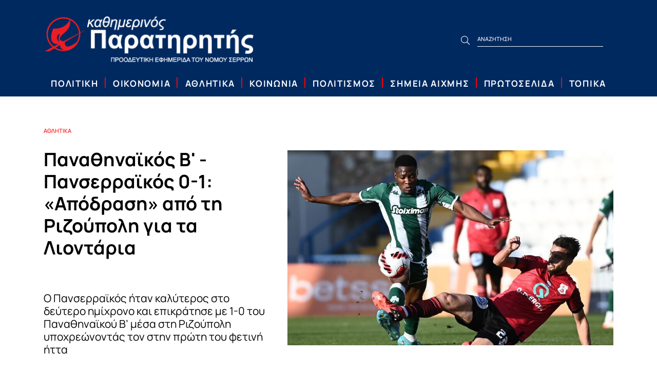

--- FILE ---
content_type: text/html; charset=UTF-8
request_url: https://www.serresparatiritis.gr/panathinaikos-v-panserraikos-0-1-apodrasi-apo-ti-rizoupoli-gia-ta-liontaria/articles/35/27073/
body_size: 33138
content:
<!DOCTYPE html>
<html xmlns="http://www.w3.org/1999/xhtml" xml:lang="el" lang="el">
<head>

<meta http-equiv="Content-Type" content="text/html; charset=utf-8" />
<!-- Mobile Metas -->
<meta content="width=device-width,initial-scale=1.0, maximum-scale=1.0, user-scalable=no" name="viewport" />
<link rel="icon" type="image/x-icon" href="https://www.serresparatiritis.gr/favicon.ico" />
<link rel="alternate" href="https://www.serresparatiritis.gr/" hreflang="el" />




<link rel="canonical" href="https://www.serresparatiritis.gr/panathinaikos-v-panserraikos-0-1-apodrasi-apo-ti-rizoupoli-gia-ta-liontaria/articles/35/27073/" />
<title>Παναθηναϊκός Β' - Πανσερραϊκός 0-1: «Απόδραση» από τη Ριζούπολη για τα Λιοντάρια | Καθημερινός Παρατηρητής</title>
<meta name="title" content="Παναθηναϊκός Β' - Πανσερραϊκός 0-1: «Απόδραση» από τη Ριζούπολη για τα Λιοντάρια | Καθημερινός Παρατηρητής">
<meta name="description" content="Ο Πανσερραϊκός ήταν καλύτερος στο δεύτερο ημίχρονο και επικράτησε με 1-0 του Παναθηναϊκού Β’ μέσα στη Ριζούπολη υποχρεώνοντάς τον στην πρώτη του φετινή ήττα">




<meta property="og:site_name" content="serresparatiritis.gr" />
<meta property="og:title" content="Παναθηναϊκός Β' - Πανσερραϊκός 0-1: «Απόδραση» από τη Ριζούπολη για τα Λιοντάρια | Καθημερινός Παρατηρητής" />
<meta property="og:description" content="Ο Πανσερραϊκός ήταν καλύτερος στο δεύτερο ημίχρονο και επικράτησε με 1-0 του Παναθηναϊκού Β’ μέσα στη Ριζούπολη υποχρεώνοντάς τον στην πρώτη του φετινή ήττα" />
<meta property="og:type" content="website" />
<meta property="og:url" content="https://www.serresparatiritis.gr/panathinaikos-v-panserraikos-0-1-apodrasi-apo-ti-rizoupoli-gia-ta-liontaria/articles/35/27073/" />
<meta property="og:image" content="https://www.serresparatiritis.gr/images/photos/qzebgulscu.jpg" />
<meta name="keywords" content="Καθημερινός Παρατηρητής - Προοδευτική εφημερίδα του Νομού Σερρών">
<meta name="author" content="Καθημερινός Παρατηρητής">
<meta name="copyright" content="2021">
<meta name="email" content="info@serresparatiritis.gr">
<meta name="Charset" content="UTF-8">
<meta name="Rating" content="General">
<meta name="Distribution" content="Global">
<meta name="twitter:card" content="summary" />
<meta name="twitter:site" content="" />
<meta name="twitter:creator" content="" />
<meta name="twitter:url" content="https://www.serresparatiritis.gr/panathinaikos-v-panserraikos-0-1-apodrasi-apo-ti-rizoupoli-gia-ta-liontaria/articles/35/27073/" />
<meta name="twitter:title" content="Παναθηναϊκός Β' - Πανσερραϊκός 0-1: «Απόδραση» από τη Ριζούπολη για τα Λιοντάρια | Καθημερινός Παρατηρητής" />
<meta name="twitter:description" content="Ο Πανσερραϊκός ήταν καλύτερος στο δεύτερο ημίχρονο και επικράτησε με 1-0 του Παναθηναϊκού Β’ μέσα στη Ριζούπολη υποχρεώνοντάς τον στην πρώτη του φετινή ήττα" />
<meta name="twitter:image" content="https://www.serresparatiritis.gr/images/photos/qzebgulscu.jpg" />
<meta property="og:locale" content="el_GR" />
<meta name="geo.region" content="" />
<meta name="geo.placename" content="" />
<meta name="geo.position" content="" />
<meta name="ICBM" content="" />



<!-- CSS -->
<link href="/css/combined.min.css?v=81" rel="stylesheet" type="text/css" media="screen" property="stylesheet" />
<link href="/views/2/css/fonts.css?v=81" rel="stylesheet" type="text/css" property="stylesheet" />
<link href="/css/libraries.css?v=81" rel="stylesheet" type="text/css" property="stylesheet" />
<link href="/css/global-style.css?v=81" rel="stylesheet" type="text/css" property="stylesheet" />
<link href="/css/global-responsive.css?v=81" rel="stylesheet" type="text/css" property="stylesheet" />
<link href="/views/2/css/00-libraries.css?v=81" rel="stylesheet" type="text/css" property="stylesheet" />
<link href="/views/2/css/01-general-style.css?v=81" rel="stylesheet" type="text/css" property="stylesheet" />
<link href="/views/2/css/02-general-responsive.css?v=81" rel="stylesheet" type="text/css" property="stylesheet" />

<!-- JavaScript Libraries -->
<script src="/js/combined.min.js?v=81"></script>






<script type="application/ld+json">
	{
	  "@context": "http://schema.org",
	  "@type": "WebSite",
	  "name": "serresparatiritis",
	  "alternateName": "serresparatiritis",
	  "url": "https://www.serresparatiritis.gr/"
	}
</script>


<script type="application/ld+json">
	{
	  "@context": "http://schema.org",
	  "@type": "Organization",
	  "name": "serresparatiritis",
	  "url": "https://www.serresparatiritis.gr/",
	  "logo": "https://www.serresparatiritis.gr/images/photos/wpadppjvzy.png",
	  "sameAs": ["https://www.facebook.com/Paratiritisserres/"],	  
	  "contactPoint": [
		{
		  "@type": "ContactPoint",
		  		  "email": "mailto:info@serresparatiritis.gr",
		  		  
		  		  
		  		  
		  "contactType": "customer support"
		}
	  ]
	}
</script>

	<script type="application/ld+json">
	{
		"@context":"http://schema.org/",
		"@type":"Article",
		"headline":"Παναθηναϊκός Β' - Πανσερραϊκός 0-1: «Απόδραση» από τη Ριζούπολη για τα Λιοντάρια",
		"description":"",
		"url":"https://www.serresparatiritis.gr/panathinaikos-v-panserraikos-0-1-apodrasi-apo-ti-rizoupoli-gia-ta-liontaria/articles/35/27073/",
	   	"author":"serresparatiritis",
	   	"datePublished":"04/12/2022 - 17:21:17",
	   	"dateModified":"05/12/2022 - 16:12:29",
		"publisher": 
		[
			{
				"@type": "Organization",
		    	"name": "serresparatiritis",
				"logo": [
				{
					"@type": "ImageObject",
					"url": "https://www.serresparatiritis.gr/images/photos/wpadppjvzy.png",
					"width": "415",
					"height": "92"
				}
			  ]
			}
	  	],
		"image": 
		[
			{
				"@type": "ImageObject",
				"url": "https://www.serresparatiritis.gr/images/photos/wpadppjvzy.png",
				"width": "415",
				"height": "92"
			}
	  	],
		"mainEntityOfPage": 
		[
			{
				"@type": "WebPage",
				"@id": "https://www.serresparatiritis.gr/panathinaikos-v-panserraikos-0-1-apodrasi-apo-ti-rizoupoli-gia-ta-liontaria/articles/35/27073/"
			}
		]
	   
	}
	</script>
    
<script type="text/javascript" src="https://www.serresparatiritis.gr/js/highslide/highslide.js"></script>
<link rel="stylesheet" type="text/css" href="https://www.serresparatiritis.gr/js/highslide/highslide.css" />
<script type="text/javascript">
hs.registerOverlay({
overlayId: 'closebutton',
position: 'top right',
fade: 2 // fading the semi-transparent overlay looks bad in IE
});

hs.graphicsDir = 'https://www.serresparatiritis.gr/js/highslide/graphics/';
hs.wrapperClassName = 'borderless';
</script>
</head>
<body class="page_articles "
>

    

        <div id="wrapper_out">
        <nav id="mobile_menu" tabindex="50000">
	<div class="d-flex justify-content-start ml-3 mr-3 mt-3 mb-2">
		<div id="close_mobile_menu"><span class="far fa-times"></span></div>
	</div>

	<div id="mobile_menu_in">
							
			<div class="menu_item_m pl-2 " >
				<div class="menu_item_title_m d-flex align-items-center font-4-medium ">
					<a class=""   href="https://www.serresparatiritis.gr/politiki/articles-list/33/" id="mobile_menu_item_33">ΠΟΛΙΤΙΚΗ</a>
										
				</div><!-- end menu_item_title_m -->
				      
			</div><!-- end menu_item_m -->
					
			<div class="menu_item_m pl-2 " >
				<div class="menu_item_title_m d-flex align-items-center font-4-medium ">
					<a class=""   href="https://www.serresparatiritis.gr/oikonomia/articles-list/34/" id="mobile_menu_item_34">ΟΙΚΟΝΟΜΙΑ</a>
										
				</div><!-- end menu_item_title_m -->
				      
			</div><!-- end menu_item_m -->
					
			<div class="menu_item_m pl-2 " >
				<div class="menu_item_title_m d-flex align-items-center font-4-medium active">
					<a class=""   href="https://www.serresparatiritis.gr/athlitika/articles-list/35/" id="mobile_menu_item_35">ΑΘΛΗΤΙΚΑ</a>
										
				</div><!-- end menu_item_title_m -->
				      
			</div><!-- end menu_item_m -->
					
			<div class="menu_item_m pl-2 " >
				<div class="menu_item_title_m d-flex align-items-center font-4-medium ">
					<a class=""   href="https://www.serresparatiritis.gr/koinwnia/articles-list/36/" id="mobile_menu_item_36">ΚΟΙΝΩΝΙΑ</a>
										
				</div><!-- end menu_item_title_m -->
				      
			</div><!-- end menu_item_m -->
					
			<div class="menu_item_m pl-2 " >
				<div class="menu_item_title_m d-flex align-items-center font-4-medium ">
					<a class=""   href="https://www.serresparatiritis.gr/politismos/articles-list/38/" id="mobile_menu_item_38">ΠΟΛΙΤΙΣΜΟΣ</a>
										
				</div><!-- end menu_item_title_m -->
				      
			</div><!-- end menu_item_m -->
					
			<div class="menu_item_m pl-2 " >
				<div class="menu_item_title_m d-flex align-items-center font-4-medium ">
					<a class=""   href="https://www.serresparatiritis.gr/simeia-aixmis/articles-list/39/" id="mobile_menu_item_39">ΣΗΜΕΙΑ ΑΙΧΜΗΣ</a>
										
				</div><!-- end menu_item_title_m -->
				      
			</div><!-- end menu_item_m -->
					
			<div class="menu_item_m pl-2 " >
				<div class="menu_item_title_m d-flex align-items-center font-4-medium ">
					<a class=""   href="https://www.serresparatiritis.gr/prwtoselida/front-pages/42/" id="mobile_menu_item_42">ΠΡΩΤΟΣΕΛΙΔΑ</a>
										
				</div><!-- end menu_item_title_m -->
				      
			</div><!-- end menu_item_m -->
					
			<div class="menu_item_m pl-2 " >
				<div class="menu_item_title_m d-flex align-items-center font-4-medium ">
					<a class=""   href="https://www.serresparatiritis.gr/topika/articles-list/46/" id="mobile_menu_item_46">ΤΟΠΙΚΑ</a>
										
				</div><!-- end menu_item_title_m -->
				      
			</div><!-- end menu_item_m -->
		 
	</div><!-- end mobile_menu_in -->
	<div class="mobile-static-rest-links ml-3 mr-3 mt-3">
		<div   class="border_footer_top col footer-cols">
			<div class="bottom_item bottom_item_menu m-0 d-flex flex-column">     
							
				<h3 class="accordion-footer-header text-left font-4-semibold mb-0"><a href="">ΕΠΙΚΟΙΝΩΝΙΑ</a> </h3>

			</div><!-- end bottom_item -->
		</div>
		<div  class="border_footer_bottom col footer-cols">
			<div class="bottom_item  bottom_item_menu m-0 d-block">                                
				<div class="footer-hours text-left">
					<h3 class="accordion-footer-header text-left font-4-semibold mb-0"><a href="">ΣΥΝΔΡΟΜΕΣ</a> </h3>
					
				</div>
			</div><!-- end bottom_item -->
		</div>
	</div>
</nav><!-- end mobile_menu -->
        
        <div id="wrapper">
            <div class="responsive-menu-overlay d-none"></div>
            <div id="wrapper_inner">
                
        <header>
    <section id="header_mobile" class="mobile_header d-block d-lg-none ">

        

        <div class="d-flex align-items-center align-self-center justify-content-between mobile-header-div p-3">

            <div class="d-flex justify-content-between align-items-center">
                <div id="mobile_menu_btn" class="top_item">
                    <a>
                        <div class="top_item_in">
                            <span class="fal fa-bars" aria-hidden="true"></span>
                        </div><!-- end top_item_in -->
                    </a>
                </div><!-- end top_item -->

               
            </div>

            <div class="mobile logo">
                <a href="https://www.serresparatiritis.gr/">
                    <img width="200" class="img-fluid" src="https://www.serresparatiritis.gr/images/photos/wpadppjvzy.png" alt="Καθημερινός Παρατηρητής" />
                </a>
            </div><!-- end logo -->

            <!-- <div class="d-flex justify-content-between align-items-center mr-2">

                
                <div class="top_item favorites-icon-mobile" title="Αγαπημένα">
                    <a href="https://www.serresparatiritis.gr/favorite/favorite/">
                        <span class="font-icons fal fa-heart"></span>
                        <span class="num_wish">0</span>
                    </a>
                </div>

                <div class="top_item mobile-basket">
                    <a href="https://www.serresparatiritis.gr/basket/eshop_basket_list/">                        
                                                <span class="font-icons fal fa-shopping-bag"></span>
                        <span class="num_pieces nums_no_float">0</span>                    
                    </a>
                </div>
            </div> -->
            <div class="search_mobile_btn top_item">
                    <a>
                        <div class="top_item_in">
                            <span class="fal fa-search" aria-hidden="true"></span>
                        </div><!-- end top_item_in -->
                    </a>
                </div><!-- end top_item -->
        </div>

        <div class="search_area">
            <form class="search_form" name="search_form" action="https://www.serresparatiritis.gr/articles/articles-list/1/" method="get">
                <div class="search_area_in_r">
                    <div class="container-fluid">
                        <div class="row">
                            <div class="col-lg-12">
                                <span class="fa fa-search"></span>
                                <div class="search_area_input">
                                    <label for="search-text-r">Search</label>
                                    <input type="text" name="search" class="searchid_r search_live_r" id="search-text-r" value="ΑΝΑΖΗΤΗΣΗ" placeholder="ΑΝΑΖΗΤΗΣΗ" autocomplete="off">
                                </div><!-- end search_area_input -->

                                <div class="search_area_buttons">
                                    <div class="search_area_submit">
                                        <button type="submit"><span class="fa fa-check"></span></button>
                                    </div><!-- end search_area_submit -->
                                    <div class="close_search_area"><span class="fa fa-times"></span></div><!-- end close_search_area -->
                                </div><!-- end search_area_buttons -->
                            </div>
                        </div>
                    </div>
                </div><!-- end search_area_in_r -->

                <div id="search_hover_r">
                    <div id="search_hover_in_r"></div>
                </div>
            </form>

        </div><!-- end search_area -->

    </section><!-- end top_out_r -->

    <section id="header_desktop" class="d-none d-lg-block">
        <!-- <div class="d-flex align-items-center align-self-center metaforika-header-div">
            <div class="metaforika-wrapper m-auto">
                <div style="text-align: justify;">Κέρδισε το ματς μετά απο αναμπουμπούλα πάνω στην γραμμή του τέρματος με αποτέλεσμα να μπερδευτούν οι παίχτριες της γηπεδούχου και να μπει αυτογκόλ .<br />
<br />
Μετά απο ενα πολύ ομορφο ματς η γυναικεία ομάδα ποδοσφαιρου της ΠΑΝΣΕΡΡΑΙΚΗΣ ΑΘΛΗΤΙΚΗΣ ΕΝΩΣΗΣ κερδισε με 1-2 την ομαδα ΠΙΕΡΙΔΕΣ ΜΟΥΣΕΣ στο δημοτικο γηπεδο κατω Αι-Γιαννη Κορινού Πιερίας. Στο πρώτο ημίχρονο οι δυο ομάδες ειχαν απο ενα δοκαρι. Οι γηπεδούχες με την ΤΣΑΚΙΡΙΔΟΥ ΑΝΤΩΝΙΑ στο 23’ και οι φιλοξενουμενες στο 44’ με την ΓΕΩΡΓΙΑΔΟΥ ΙΩΑΝΝΑ.<br />
<br />
Στο δεύτερο ημιχρονο η ομάδα της ΠΑΝΣΕΡΡΑΙΚΗΣ ανοιξε το σκορ στο 77’ με πλασε της ΓΕΩΡΓΙΑΔΟΥ και μετα απο 6 λεπτα (στο 83’) η ΝΑΒΡΟΥΖΙΔΟΥ ισοφαριζει για την ομαδα της ΠΙΕΡΙΔΕΣ ΜΟΥΣΕΣ. Στο 90’ η ομαδα της ΠΑΝΣΕΡΡΑΙΚΗΣ κερδισε το ματς μετα απο αναμπουμπούλα πανω στην γραμμή του τέρματος με αποτέλεσμα να μπερδευτούν οι παίχτριες της γηπεδούχου και να βαλει αυτογκόλ η ΣΚΑΠΑΡΔΩΝΗ διαμορφώνοντας το τελικο 1-2 .Οι φιλοξενούμενες εχουν παραπονο απο τον διατητη του αγωνα ΓΕΡΜΑΝΟ επειδη δεν τους δοθηκε πεναλτι στο 49’ σε χερι παιχτριας της γηπεδουχου μεσα στην μεγαλη περιοχη. Η ομάδα ΠΙΕΡΙΔΕΣ ΜΟΥΣΕΣ επαιξαν με τις ΤΣΙΩΛΗ ΑΝΝΑ, ΠΑΠΑΖΟΓΛΟΥ ΜΥΡΤΩ, ΜΙΧΑΗΛΙΔΟΥ ΜΑΡΙΑ, ΣΚΑΠΑΡΔΩΝΗ ΑΝΑΣ., ΠΕΣΙΡΙΔΟΥ ΕΥΑΓΓΕΛΙΑ, ΝΑΒΡΟΥΖΙΔΟΥ ΜΑΡΓΑΡΙΤΑ, ΚΑΠΕΤΑ ΒΑΣΙΛΙΚΗ, ΚΑΤΣΙΜΠΟΥΡΑ ΑΙΚΑΤΕΡΙΝΗ, ΦΙΛΙΟΥ ΚΥΡΙΑΚΗ, ΤΣΑΚΙΡΙΔΟΥ ΑΝΤΩΝΙΑ, ΤΣΟΥΜΕΡΚΑ ΧΡΥΣΑΝΘΗ και αναπληρωματικές οι ΣΚΑΜΠΑΡΔΩΝΗ ΕΥΤ., ΖΙΩΓΑ ΟΛΥΜΠΙΑ, ΚΑΤΣΙΜΠΟΥΡΙΑ ΟΛΥΜΠΙΑ, ΜΟΥΤΑΦΗ ΣΟΥΜΕΛΑ και την ΜΙΧΑΗΛΙΔΟΥ ΕΛΕΝΗ.<br />
<br />
Η ομάδα της ΠΑΝΣΕΡΡΑΙΚΗΣ ΑΘΛΗΤΙΚΗΣ ΕΝΩΣΗΣ επαιξε με τις ΣΜΥΡΝΟΓΛΟΥ ΕΛΕΝΑ, ΚΑΜΝΙΤΣΑ ΒΙΚΤΩΡΙΑ, ΠΑΝΙΔΟΥ ΕΛΕΝΗ, ΕΞΑΔΑΚΤΥΛΟΥ ΜΑΡΙΑ, ΣΙΔΗΡΟΠΟΥΛΟΥ ΒΙΚΤΩΡΙΑ, ΜΠΙΖΕΡΓΙΑΝΙΔΟΥ ΠΑΝΑΓΙΩΤΑ, ΖΑΧΑΡΙΑ ΜΑΡΙΑ, ΜΠΙΜΠΙ ΜΑΡΙΑ, ΓΕΩΡΓΙΑΔΟΥ ΙΩΑΝΝΑ, ΚΗΠΟΥΡΟΥ ΘΕΟΔΩΡΑ, ΚΥΡΙΑΚΟΥ ΜΑΡΙΑ και αναπληρωματικη η ΜΠΟΥΖΔΡΟΥ ΜΑΡΙΑ.Ο διατητής του αγώνα ηταν ο ΓΕΡΜΑΝΟΣ ΖΑΧΑΡΙΑΣ με βοηθούς τους ΔΗΜΗΤΡΙΑΔΗΣ ΝΕΟΦΥΤΟΣ (α) και ΑΛΜΑΝΙΔΗΣ ΙΩΑΝΝΗΣ (β) Όλοι του συνδεσμου Κατερικης. <br />
<br />
Τα επομενα φιλικα της ΠΑΝΣΕΡΡΑΙΚΗΣ ειναι με τις ΠΙΕΡΙΔΕΣ ΜΟΥΣΕΣ (πιθανον 9 η 16 οκτωμβριου) στον Προβατά Σερρών και με την ΟΛΥΜΠΙΑ ΣΟΦΙΑΣ (πιθανόν 23 Οκτωβρίου) στη Σόφια Βουλγαρίας.</div>            </div>
        </div> -->

        <div class="container pt-3   main-header">
            <div class="row">
            <div class="col-8 logo-wrapper">
                    <div class=" logo">
                        <a href="https://www.serresparatiritis.gr/">
                            <img  class="img-fluid" src="https://www.serresparatiritis.gr/images/photos/wpadppjvzy.png" alt="Καθημερινός Παρατηρητής" />
                        </a>
                    </div><!-- end logo -->
                </div>
                <div class="col-4 search_space d-flex text-center pl-5 align-items-center align-self-center align-content-center">
                    <div class="search">
                        <div class="search_in">
                            <form class="search_form" name="search_form" action="https://www.serresparatiritis.gr/articles/articles-list/1/" method="get">
                                
                                <div class="search_right">
                                    <button type="submit"><span class="fal fa-search"></span></button>
                                </div><!-- end search_right -->
                               <div class="search_left">
                                    <div class="search_left_in">
                                        <label for="search-text">Search</label>
                                        <input class="searchid search_live" id="search-text" type="text" value="ΑΝΑΖΗΤΗΣΗ" placeholder="ΑΝΑΖΗΤΗΣΗ" name="search" autocomplete="off">
                                    </div><!-- end search_left_in -->
                                </div><!-- end search_left -->

                              
                            </form>
                        </div><!-- end search_in -->
                        <div id="search_hover">
                            <div id="search_hover_in"></div>
                        </div>
                    </div><!-- end search -->
                </div>
               
                                   
                
        </div>
        </div>
    </section><!-- end header -->

    <div class="login_popup">
        <div id="login_close"></div><!-- end login_close -->
        <div class="login_popup_area">
            
		<div class="login_popup_area_in">
		<form name="login" id="login" action="index.php" method="post" data-goto="main">
			<div class="login_popup_title">
				<h3>ΕΙΣΟΔΟΣ ΧΡΗΣΤΗ</h3>
			</div><!-- end login_popup_title -->
			
			<div class="login_popup_fields">
            
            					<div class="form_item form_effect">
                    <div class="form_item_in">
                        <input name="email" id="login_email" type="text" autocomplete="off" />
                        <label for="login_email">E-mail</label>
                    </div><!-- end form_item_in -->
                </div><!-- end form_item form_effect -->
                
                <div class="form_item form_effect">
                    <div class="form_item_in">
                        <input name="password" id="login_password" type="password" autocomplete="off" />
						<label for="login_password">Κωδικός πρόσβασης</label>
                    </div><!-- end form_item_in -->
                </div><!-- end form_item form_effect -->
						
			</div><!-- end login_popup_fields -->
			
			<div class="login_results"></div><!-- end login_results -->
			
			<div class="login_btn_area">
				<div class="login_btn"><input name="submit" value="LOGIN" type="submit" /></div><!-- end login_btn -->
			</div><!-- end login_btn_area -->
			
			<div class="lost_pass_area">
				<div id="lost_link" class="lost_pass">
				<a>Ξέχασες τον κωδικό σου;</a>
				</div>
			</div><!-- end lost_pass_area -->
			
				
			<div class="login_popup_other">
				
								
								
				<div class="clear"></div>
				
			</div><!-- end login_popup_other -->
			
		</form>
        </div><!-- end login_popup_area_in -->
        
        <div class="login_popup_register">
            Δεν έχετε λογαριασμό;<br/><a href="https://www.serresparatiritis.gr/register/register/">Δημιουργία λογαριασμού.</a>
        </div><!-- end login_popup_register -->
		        </div><!-- end login_popup_area -->
    </div><!-- end login_popup -->
    <div class="login_wrapper_bg"></div><!-- end login_wrapper_bg -->


    
    <section class="menu_out d-none d-lg-block">
        <div class="container-fluid">
            <div class="row">
                <div class="col-lg-12">
                    <nav class="menu container">
            
	<ul>
					<li class="menu_item " itemscope itemtype="http://www.schema.org/SiteNavigationElement">
				<a   class="menu_link d-flex align-items-baseline justify-content-around " itemprop="url" href="https://www.serresparatiritis.gr/politiki/articles-list/33/" id="menu_item_33">
					<div itemprop="name">ΠΟΛΙΤΙΚΗ</div>
									</a>
				      
			</li>
					<li class="menu_item " itemscope itemtype="http://www.schema.org/SiteNavigationElement">
				<a   class="menu_link d-flex align-items-baseline justify-content-around " itemprop="url" href="https://www.serresparatiritis.gr/oikonomia/articles-list/34/" id="menu_item_34">
					<div itemprop="name">ΟΙΚΟΝΟΜΙΑ</div>
									</a>
				      
			</li>
					<li class="menu_item " itemscope itemtype="http://www.schema.org/SiteNavigationElement">
				<a   class="menu_link d-flex align-items-baseline justify-content-around " itemprop="url" href="https://www.serresparatiritis.gr/athlitika/articles-list/35/" id="menu_item_35">
					<div itemprop="name">ΑΘΛΗΤΙΚΑ</div>
									</a>
				      
			</li>
					<li class="menu_item " itemscope itemtype="http://www.schema.org/SiteNavigationElement">
				<a   class="menu_link d-flex align-items-baseline justify-content-around " itemprop="url" href="https://www.serresparatiritis.gr/koinwnia/articles-list/36/" id="menu_item_36">
					<div itemprop="name">ΚΟΙΝΩΝΙΑ</div>
									</a>
				      
			</li>
					<li class="menu_item " itemscope itemtype="http://www.schema.org/SiteNavigationElement">
				<a   class="menu_link d-flex align-items-baseline justify-content-around " itemprop="url" href="https://www.serresparatiritis.gr/politismos/articles-list/38/" id="menu_item_38">
					<div itemprop="name">ΠΟΛΙΤΙΣΜΟΣ</div>
									</a>
				      
			</li>
					<li class="menu_item " itemscope itemtype="http://www.schema.org/SiteNavigationElement">
				<a   class="menu_link d-flex align-items-baseline justify-content-around " itemprop="url" href="https://www.serresparatiritis.gr/simeia-aixmis/articles-list/39/" id="menu_item_39">
					<div itemprop="name">ΣΗΜΕΙΑ ΑΙΧΜΗΣ</div>
									</a>
				      
			</li>
					<li class="menu_item " itemscope itemtype="http://www.schema.org/SiteNavigationElement">
				<a   class="menu_link d-flex align-items-baseline justify-content-around " itemprop="url" href="https://www.serresparatiritis.gr/prwtoselida/front-pages/42/" id="menu_item_42">
					<div itemprop="name">ΠΡΩΤΟΣΕΛΙΔΑ</div>
									</a>
				      
			</li>
					<li class="menu_item " itemscope itemtype="http://www.schema.org/SiteNavigationElement">
				<a   class="menu_link d-flex align-items-baseline justify-content-around " itemprop="url" href="https://www.serresparatiritis.gr/topika/articles-list/46/" id="menu_item_46">
					<div itemprop="name">ΤΟΠΙΚΑ</div>
									</a>
				      
			</li>
		 
	</ul>
</nav>
                </div>
            </div><!-- end .row -->
        </div><!-- end .container -->
    </section><!-- end menu_out -->

</header>
        <div class="menu_wrapper_bg"></div>
        <main class="main-content-wrapper page_container">
            
            
            
            <div class="main_content_out">
                            <section class="banners">
</section>

<div class="row">
    <div class="article_banners_horizontal col-12">
        <div class="space"></div>
    </div>
</div>


<div class="articles_out">

	<div class="title_out">

        <div class="container">
    
            <div class="row">
    
                <div class="col-lg-12">
                    <div class="row">
                        <div class="title_area title_area_article  col-lg-5">
                                                                                        <span  class="cat_post_title"><a href="https://www.serresparatiritis.gr/athlitika/articles-list/35/">ΑΘΛΗΤΙΚΑ</a></span>
                                                        <h1 class="article_title">Παναθηναϊκός Β' - Πανσερραϊκός 0-1: «Απόδραση» από τη Ριζούπολη για τα Λιοντάρια</h1>
                                                                                             <h1 class="article_subtitle">Ο Πανσερραϊκός ήταν καλύτερος στο δεύτερο ημίχρονο και επικράτησε με 1-0 του Παναθηναϊκού Β’ μέσα στη Ριζούπολη υποχρεώνοντάς τον στην πρώτη του φετινή ήττα</h1>

                                                        
                            <div class='d-none d-lg-block social_share_articles_button'>
                                <a target="_blank" href="https://www.facebook.com/sharer.php?u=https://www.serresparatiritis.gr/panathinaikos-v-panserraikos-0-1-apodrasi-apo-ti-rizoupoli-gia-ta-liontaria/articles/35/27073/"><span class="fab fa-facebook-f"></span></a>
                                <a target="_blank" href="https://twitter.com/intent/tweet?url=https://www.serresparatiritis.gr/panathinaikos-v-panserraikos-0-1-apodrasi-apo-ti-rizoupoli-gia-ta-liontaria/articles/35/27073/"><span class="fab fa-twitter"></span></a>
                                <!-- <a target="_blank" href="https://www.linkedin.com/shareArticle?mini=true&url=www.serresparatiritis.gr/panathinaikos-v-panserraikos-0-1-apodrasi-apo-ti-rizoupoli-gia-ta-liontaria/articles/35/27073/">Share on LinkedIn</a> -->
                                <span class="increase">A<sup>+</sup></span>

                                <span class="decrease">A<sup>-</sup></span>
                            </div>
                        </div><!-- end title_area -->
                        <div class="photo_area col-12 col-lg-7">
                        <a href="https://www.serresparatiritis.gr/images/photos/qzebgulscu.jpg" onclick="return hs.expand(this)">
                            <img class="img-fluid" src2="https://www.serresparatiritis.gr/images/photos/qzebgulscu.jpg" src="https://www.serresparatiritis.gr/images/photos/qzebgulscu.jpg">
                        </a>                        
                        </div><!-- end title_area -->
                                                        <h1 class="article_subtitle2 col-12 d-lg-none">Ο Πανσερραϊκός ήταν καλύτερος στο δεύτερο ημίχρονο και επικράτησε με 1-0 του Παναθηναϊκού Β’ μέσα στη Ριζούπολη υποχρεώνοντάς τον στην πρώτη του φετινή ήττα</h1>

                                                <img class="hidden_img_count d-none img-fluid" src="https://www.serresparatiritis.gr/images/photos/qzebgulscu.jpg">

                        <div class='social_share_articles_button d-lg-none'>
                            <a target="_blank" href="https://www.facebook.com/sharer.php?u=https://www.serresparatiritis.gr/panathinaikos-v-panserraikos-0-1-apodrasi-apo-ti-rizoupoli-gia-ta-liontaria/articles/35/27073/"><span class="fab fa-facebook-f"></span></a>
                            <a target="_blank" href="https://twitter.com/intent/tweet?url=https://www.serresparatiritis.gr/panathinaikos-v-panserraikos-0-1-apodrasi-apo-ti-rizoupoli-gia-ta-liontaria/articles/35/27073/"><span class="fab fa-twitter"></span></a>
                            <!-- <a target="_blank" href="https://www.linkedin.com/shareArticle?mini=true&url=www.serresparatiritis.gr/panathinaikos-v-panserraikos-0-1-apodrasi-apo-ti-rizoupoli-gia-ta-liontaria/articles/35/27073/">Share on LinkedIn</a> -->
                            <span class="increase">A<sup>+</sup></span>

                            <span class="decrease">A<sup>-</sup></span>
                        </div>
                    </div>
                
                </div>
    
            </div>
    
        </div>
    
    </div><!-- end title_out -->

	<div id="articles_out_in" class="padding_top_bottom">
     
    	<div class="container">
    
            <div class="row">
                                <div class="article_text_container col-8">
                    
                    <div class="article_text">
                        <p><span style="font-size:16px;">Πολύ μεγάλη νίκη με σκορ <strong>1-0</strong> πήρε ο <strong>Πανσερραϊκός</strong> επί του<strong> Παναθηναϊκού Β’</strong> στο γήπεδο της <strong>Ριζούπολης</strong> και έκανε σημαντικό βήμα για να πλησιάσει στην κορυφή.</span></p>

<div class="js-ad-slot ad-unit " data-params="{" id="ad-position-191">&nbsp;</div>
<span style="font-size:16px;">Τα «λιοντάρια» πραγματοποίησαν πολύ καλή εμφάνιση και αδικούνται μάλιστα από το σκορ, καθώς <strong>έχασαν και πέναλτι στο 75’. </strong><br />
Από την άλλη πλευρά οι «πράσινοι» με τον… πολυδιαφημισμένο Μπιλάλ στην κορυφή της επίθεσής τους έχασαν ευκαιρίες και δεν μπόρεσαν να πάρουν τη νίκη χάνοντας για πρώτη φορά φέτος.</span>

<div id="adman-display-fallback">
<div id="banner-23966">&nbsp;</div>
</div>

<div id="adman-UID1" style="overflow: hidden; height: 0px;">&nbsp;</div>

<p><span style="font-size:16px;">Αξίζει να σημειωθεί, πως οι «πράσινοι» είχαν αρκετές σημαντικές απουσίες στη σημερινή αναμέτρηση, καθώς οι <strong>Αλμπάνης</strong> και <strong>Αγκοστίνιο</strong> ταλαιπωρούνται από τραυματισμούς, οι <strong>Καρβούνης, Αθανασακόπουλος</strong> και <strong>Σαρδέλης</strong> ήταν εκτός λόγω ίωσης και οι <strong>Χριστογεώργος, Κρυπαράκος</strong> και <strong>Σιδεράς</strong> συμμετέχουν στη προετοιμασία της πρώτης ομάδας στην Κύπρο.</span></p>

<p><span style="font-size:16px;">Η ομάδα του <strong>Σωτήρη Αντωνίου</strong> στάθηκε αρκετά καλά στο πρώτο ημίχρονο και δημιούργησε αρκετές προϋποθέσεις για να φτάσει σε κάποιο γκολ, όμως στο δεύτερο ημίχρονο όσο περνούσε ο χρόνος ξέμενε από λύσεις, με τον Πανσερραϊκό να παίρνει όλο και περισσότερα μέτρα στο γήπεδο και να γίνεται ο απόλυτος κυρίαρχος στον αγωνιστικό χώρο</span></p>

<div class="js-ad-slot ad-unit " data-params="{" id="ad-position-192">&nbsp;</div>

<p><span style="font-size:16px;">Στο 70′ η ομάδα η φιλοξενούμενη ομάδα κέρδισε <strong>πέναλτι,</strong> το οποίο εκτέλεσε ο <strong>Σάιντ Άχμεντ,</strong> αλλά ο <strong>Ξενόπουλος</strong> <strong>το απέκρουσε</strong>, και στην επαναφορά ο <strong>Μούργος</strong> <strong>σούταρε άουτ</strong>.</span></p>

<p><span style="font-size:16px;">Όμως, ο Πανσερραϊκός βρήκε το… δρόμο προς τα δίχτυα με <strong>κεφαλιά του Κατσαντώνη στο 85ο λεπτό της αναμέτρησης.</strong></span></p>

<p><span style="font-size:16px;">Στα εναπομείναντα λεπτά δεν συνέβη κάτι στο ματς, με το τελικό αποτέλεσμα να είναι 1-0 υπέρ των φιλοξενούμενων.</span></p>

<p><span style="font-size:16px;"><strong>Παναθηναϊκός Β΄(Αντωνίου):</strong> Ξενόπουλος, Τουρκοχωρίτης (46’ Ανδρικόπουλος), Ρόμπι, Αντωνλιου, Μαρτίνης, Εμπό (68’ Φουρτάδο), Ηλιάδης (63’ Κωστόπουλος), Βουτσάς, Τερεζίου (63’ Καραμπάς), Μπιλάλ (79’ Δημητριάδης), Σερπέζης.</span></p>

<p><span style="font-size:16px;"><strong>Πανσερραϊκός (Δερμιτζάκης):</strong> Γιαννίκογλου, Πεταυράκης, Καρασαλίδης, Δημητρίου (64’ Ζέρης), Θυμιάνης, Σαϊντ (78’ Κατσαντώνης), Κανίς (90’ Γιανναράκης), Μούργος, Σιόντης (78’ Σοφιανός), Παντεκίδης, Στίνα.</span></p>
                    </div><!-- end text_center -->

                    
                </div>

                <div class="col-4 article_banners">
                    <div class="space"></div>
                    <a href=''><img class='img-fluid' src='https://www.serresparatiritis.gr/images/photos/vqgxtrgzrr.jpg'></a><div class="space"></div>
                </div>              
            </div>
            
        </div> 
        
	</div><!-- end articles_out_in -->
    
</div><!-- end articles_out -->

<div class="article_banners_mobile d-block d-lg-none">
    <div class="space"></div>
    <a href=''><img class='img-fluid' src='https://www.serresparatiritis.gr/images/photos/vqgxtrgzrr.jpg'></a><div class="space"></div>
</div>     

<div class="article_tag">
    #SerresParatiritis</div>
    <div class="relative_articles">
    <div class="relative_articles_title">
        ΣΧΕΤΙΚΑ ΑΡΘΡΑ
    </div>
    <div class='row'>

                        <div class="post_list relative_list col-12 col-lg-3">
                    <a href="https://www.serresparatiritis.gr/triimero-diethnwn-agwnwn-me-entoni-elliniki-parousia/articles/35/37380/">
                        <img src="https://www.serresparatiritis.gr/images/photos/mskzsbnjif.jpg">
                    </a>

                    <div class="relative_list_cat post_list_cat"><a href="https://www.serresparatiritis.gr/athlitika/articles-list/35/">ΑΘΛΗΤΙΚΑ</a></div>
                    <a href="https://www.serresparatiritis.gr/triimero-diethnwn-agwnwn-me-entoni-elliniki-parousia/articles/35/37380/">
                        <div class="post_list_text">Τριήμερο διεθνών αγώνων με έντονη ελληνική παρουσία</div>
                    </a>
                </div>
                                <div class="post_list relative_list col-12 col-lg-3">
                    <a href="https://www.serresparatiritis.gr/panserraikos-enisxusi-sto-kentro-me-ton-samir-ben-sallam/articles/35/37366/">
                        <img src="https://www.serresparatiritis.gr/images/photos/uxxqeyqumm.jpg">
                    </a>

                    <div class="relative_list_cat post_list_cat"><a href="https://www.serresparatiritis.gr/athlitika/articles-list/35/">ΑΘΛΗΤΙΚΑ</a></div>
                    <a href="https://www.serresparatiritis.gr/panserraikos-enisxusi-sto-kentro-me-ton-samir-ben-sallam/articles/35/37366/">
                        <div class="post_list_text">Πανσερραϊκός: Ενίσχυση στο κέντρο με τον Samir Ben Sallam</div>
                    </a>
                </div>
                                <div class="post_list relative_list col-12 col-lg-3">
                    <a href="https://www.serresparatiritis.gr/kataigistiki-panserraiki-4-1-ti-veroia-stis-serres/articles/35/37362/">
                        <img src="https://www.serresparatiritis.gr/images/photos/peuotasqzn.jpg">
                    </a>

                    <div class="relative_list_cat post_list_cat"><a href="https://www.serresparatiritis.gr/athlitika/articles-list/35/">ΑΘΛΗΤΙΚΑ</a></div>
                    <a href="https://www.serresparatiritis.gr/kataigistiki-panserraiki-4-1-ti-veroia-stis-serres/articles/35/37362/">
                        <div class="post_list_text">Καταιγιστική Πανσερραϊκή, 4-1 τη Βέροια στις Σέρρες</div>
                    </a>
                </div>
                                <div class="post_list relative_list col-12 col-lg-3">
                    <a href="https://www.serresparatiritis.gr/paok-fans’-man-of-the-match-o-anestis-muthou-sto-ntermpi-me-ton-panathinaiko/articles/35/37352/">
                        <img src="https://www.serresparatiritis.gr/images/photos/zvqydefsob.jpg">
                    </a>

                    <div class="relative_list_cat post_list_cat"><a href="https://www.serresparatiritis.gr/athlitika/articles-list/35/">ΑΘΛΗΤΙΚΑ</a></div>
                    <a href="https://www.serresparatiritis.gr/paok-fans’-man-of-the-match-o-anestis-muthou-sto-ntermpi-me-ton-panathinaiko/articles/35/37352/">
                        <div class="post_list_text">ΠΑΟΚ: Fans’ Man of the Match ο Ανέστης Μύθου στο ντέρμπι με τον Παναθηναϊκό</div>
                    </a>
                </div>
                                <div class="post_list relative_list col-12 col-lg-3">
                    <a href="https://www.serresparatiritis.gr/saragosa-xreiazomastan-ena-thetiko-apotelesma-gia-tin-psuxologia-mas/articles/35/37339/">
                        <img src="https://www.serresparatiritis.gr/images/photos/vvgkvwkslc.webp">
                    </a>

                    <div class="relative_list_cat post_list_cat"><a href="https://www.serresparatiritis.gr/athlitika/articles-list/35/">ΑΘΛΗΤΙΚΑ</a></div>
                    <a href="https://www.serresparatiritis.gr/saragosa-xreiazomastan-ena-thetiko-apotelesma-gia-tin-psuxologia-mas/articles/35/37339/">
                        <div class="post_list_text">Σαραγόσα: «Χρειαζόμασταν ένα θετικό αποτέλεσμα για την ψυχολογία μας»</div>
                    </a>
                </div>
                                <div class="post_list relative_list col-12 col-lg-3">
                    <a href="https://www.serresparatiritis.gr/xristos-fournaris-pneumatiki-diaxeirisi-tou-eis-varos-skor-kai-agwnistiki-antidrasi-sto-v’-imixrono/articles/35/37330/">
                        <img src="https://www.serresparatiritis.gr/images/photos/epvssvibeb.jpg">
                    </a>

                    <div class="relative_list_cat post_list_cat"><a href="https://www.serresparatiritis.gr/athlitika/articles-list/35/">ΑΘΛΗΤΙΚΑ</a></div>
                    <a href="https://www.serresparatiritis.gr/xristos-fournaris-pneumatiki-diaxeirisi-tou-eis-varos-skor-kai-agwnistiki-antidrasi-sto-v’-imixrono/articles/35/37330/">
                        <div class="post_list_text">Χρήστος Φούρναρης : Πνευματική διαχείριση του εις βάρος σκορ και αγωνιστική αντίδραση στο β’ ημίχρονο</div>
                    </a>
                </div>
                                <div class="post_list relative_list col-12 col-lg-3">
                    <a href="https://www.serresparatiritis.gr/panserraikos-–-kifisia-2-1-midas-maskanakis-kai…-zwntana-ta-liontaria/articles/35/37329/">
                        <img src="https://www.serresparatiritis.gr/images/photos/wbbwfakxug.webp">
                    </a>

                    <div class="relative_list_cat post_list_cat"><a href="https://www.serresparatiritis.gr/athlitika/articles-list/35/">ΑΘΛΗΤΙΚΑ</a></div>
                    <a href="https://www.serresparatiritis.gr/panserraikos-–-kifisia-2-1-midas-maskanakis-kai…-zwntana-ta-liontaria/articles/35/37329/">
                        <div class="post_list_text">Πανσερραϊκός – Κηφισιά 2-1: Μίδας Μασκανάκης και… ζωντανά τα  «λιοντάρια»!</div>
                    </a>
                </div>
                                <div class="post_list relative_list col-12 col-lg-3">
                    <a href="https://www.serresparatiritis.gr/panserraikos-sta-kokkina-o-antrian-riera-–-to-viografiko-kai-i-poreia-tou-neou-liontariou/articles/35/37307/">
                        <img src="https://www.serresparatiritis.gr/images/photos/bycrudviwu.jpg">
                    </a>

                    <div class="relative_list_cat post_list_cat"><a href="https://www.serresparatiritis.gr/athlitika/articles-list/35/">ΑΘΛΗΤΙΚΑ</a></div>
                    <a href="https://www.serresparatiritis.gr/panserraikos-sta-kokkina-o-antrian-riera-–-to-viografiko-kai-i-poreia-tou-neou-liontariou/articles/35/37307/">
                        <div class="post_list_text">Πανσερραϊκός: Στα κόκκινα ο Άντριαν Ριέρα – Το βιογραφικό και η πορεία του νέου «λιονταριού»</div>
                    </a>
                </div>
                    </div>
    <div class="more_last_news2"><a href="https://www.serresparatiritis.gr/articles/articles-list/35/">Διαβάστε περισσότερα <span class="more_arrow fas fa-arrow-right"></span></a></div>

</div><div class="last_news_container last_news_container2">

    <div class="row">
        <div class="col-md-12 last_news">
            <div class="authors_title">ΑΠΟΨΕΙΣ</div>

            <div class="row">
                                    <div class="post_list authors_list col-sm-6 col-lg-2">
                        <a href="https://www.serresparatiritis.gr/diamantw<br>fraggedaki/articles-list/1/?author=1">
                            <img class="author_img" src="https://www.serresparatiritis.gr/images/photos/osnteqlhdo.png">
                        </a>

                        <a href="https://www.serresparatiritis.gr/diamantw<br>fraggedaki/articles-list/1/?author=1">
                            <div class="authors_text">Διαμάντω<br>Φραγγεδάκη</div>
                        </a>
                    </div>
                                        <div class="post_list authors_list col-sm-6 col-lg-2">
                        <a href="https://www.serresparatiritis.gr/antwnis<br>fraggedakis/articles-list/1/?author=2">
                            <img class="author_img" src="https://www.serresparatiritis.gr/images/photos/cvbsnfeaqn.png">
                        </a>

                        <a href="https://www.serresparatiritis.gr/antwnis<br>fraggedakis/articles-list/1/?author=2">
                            <div class="authors_text">Αντώνης<br>Φραγγεδάκης</div>
                        </a>
                    </div>
                                        <div class="post_list authors_list col-sm-6 col-lg-2">
                        <a href="https://www.serresparatiritis.gr/giwrgos<br>markatatos/articles-list/1/?author=3">
                            <img class="author_img" src="https://www.serresparatiritis.gr/images/photos/chxzaltkeb.png">
                        </a>

                        <a href="https://www.serresparatiritis.gr/giwrgos<br>markatatos/articles-list/1/?author=3">
                            <div class="authors_text">Γιώργος<br>Μαρκατάτος</div>
                        </a>
                    </div>
                                        <div class="post_list authors_list col-sm-6 col-lg-2">
                        <a href="https://www.serresparatiritis.gr/kura<br>adam/articles-list/1/?author=4">
                            <img class="author_img" src="https://www.serresparatiritis.gr/images/photos/pmsyggegbt.png">
                        </a>

                        <a href="https://www.serresparatiritis.gr/kura<br>adam/articles-list/1/?author=4">
                            <div class="authors_text">Κύρα<br>Αδάμ</div>
                        </a>
                    </div>
                                        <div class="post_list authors_list col-sm-6 col-lg-2">
                        <a href="https://www.serresparatiritis.gr/giannis<br>rwmanidis/articles-list/1/?author=5">
                            <img class="author_img" src="https://www.serresparatiritis.gr/images/photos/xajwuovbop.png">
                        </a>

                        <a href="https://www.serresparatiritis.gr/giannis<br>rwmanidis/articles-list/1/?author=5">
                            <div class="authors_text">Γιάννης<br>Ρωμανίδης</div>
                        </a>
                    </div>
                                        <div class="post_list authors_list col-sm-6 col-lg-2">
                        <a href="https://www.serresparatiritis.gr/pasxalis<br>tosios/articles-list/1/?author=6">
                            <img class="author_img" src="https://www.serresparatiritis.gr/images/photos/pqyrlpfbqr.png">
                        </a>

                        <a href="https://www.serresparatiritis.gr/pasxalis<br>tosios/articles-list/1/?author=6">
                            <div class="authors_text">Πασχάλης<br>Τόσιος</div>
                        </a>
                    </div>
                                        <div class="post_list authors_list col-sm-6 col-lg-2">
                        <a href="https://www.serresparatiritis.gr/adamantios<br>spanos/articles-list/1/?author=7">
                            <img class="author_img" src="https://www.serresparatiritis.gr/images/photos/fuwmxyjllw.jpeg">
                        </a>

                        <a href="https://www.serresparatiritis.gr/adamantios<br>spanos/articles-list/1/?author=7">
                            <div class="authors_text">Αδαμάντιος<br>Σπανός</div>
                        </a>
                    </div>
                                        <div class="post_list authors_list col-sm-6 col-lg-2">
                        <a href="https://www.serresparatiritis.gr/xristos-pasxalis/articles-list/1/?author=8">
                            <img class="author_img" src="https://www.serresparatiritis.gr/images/photos/wvbphpzwdg.jpg">
                        </a>

                        <a href="https://www.serresparatiritis.gr/xristos-pasxalis/articles-list/1/?author=8">
                            <div class="authors_text">Χρήστος Πασχάλης </div>
                        </a>
                    </div>
                                
            </div>
            <div class="more_last_news2"><a href="https://www.serresparatiritis.gr/articles/articles-list/1/">Διαβάστε περισσότερα <span class="more_arrow fas fa-arrow-right"></span></a></div>
        </div>
       
    </div>
</div><section class="banners">
</section>                        </div><!-- end main_content_out -->
        </main><!-- end main-content-wrapper -->

        <footer id="footer" class="">
    <div id="bottom_out">
        <div class="container">
            <!-- desktop -->
            <div class="d-none d-lg-flex align-items-start align-self-start justify-content-between">
                
                
                <div class="footer-cols">
                    <div class="bottom_item">
                       
                                        </div><!-- end bottom_item -->
                </div>

                <div class="footer-cols">
                    <div class="bottom_item">
                       
                                            <ul>
                                                    
                                                        <li>
                                <a href="https://www.serresparatiritis.gr/sundromes/sindromes/45/">ΣΥΝΔΡΟΜΕΣ</a>
                                                            </li>
                                                                                
                                                        <li>
                                <a href="https://www.serresparatiritis.gr/epikoinwnia/contact/14/">ΕΠΙΚΟΙΝΩΝΙΑ</a>
                                                            </li>
                                                                                
                                                        <li>
                                <a href="https://www.serresparatiritis.gr/politiki/articles-list/33/">ΠΟΛΙΤΙΚΗ</a>
                                                            </li>
                                                                                
                                                        <li>
                                <a href="https://www.serresparatiritis.gr/oikonomia/articles-list/34/">ΟΙΚΟΝΟΜΙΑ</a>
                                                            </li>
                                                                                
                                                                                
                                                                                
                                                                                
                                                                                
                                                                                
                                                                                
                                                                            </ul>
                                        </div><!-- end bottom_item -->
                </div>

                <div class="footer-cols">
                    <div class="bottom_item">
                       
                                            <ul>
                                                                                                                                                                                                                                                                                                <li>
                                <a href="https://www.serresparatiritis.gr/athlitika/articles-list/35/">ΑΘΛΗΤΙΚΑ</a>
                            </li>
                                                                                                            <li>
                                <a href="https://www.serresparatiritis.gr/koinwnia/articles-list/36/">ΚΟΙΝΩΝΙΑ</a>
                            </li>
                                                                                                            <li>
                                <a href="https://www.serresparatiritis.gr/t-aparatirita/articles-list/37/">Τ' ΑΠΑΡΑΤΗΡΗΤΑ</a>
                            </li>
                                                                                                            <li>
                                <a href="https://www.serresparatiritis.gr/politismos/articles-list/38/">ΠΟΛΙΤΙΣΜΟΣ</a>
                            </li>
                                                                                                            <li>
                                <a href="https://www.serresparatiritis.gr/simeia-aixmis/articles-list/39/">ΣΗΜΕΙΑ ΑΙΧΜΗΣ</a>
                            </li>
                                                                                                            <li>
                                <a href="https://www.serresparatiritis.gr/prwtoselida/front-pages/42/">ΠΡΩΤΟΣΕΛΙΔΑ</a>
                            </li>
                                                                                                            <li>
                                <a href="https://www.serresparatiritis.gr/topika/articles-list/46/">ΤΟΠΙΚΑ</a>
                            </li>
                                                                            </ul>
                                        </div><!-- end bottom_item -->
                </div>

                <div class="footer-cols">
                    <div class="bottom_item">
                        <h3>FOLLOW US</h3>
                        <div class="social_area d-flex justify-content-center">
                                                        <div class="social_item">
                                <a href="https://www.facebook.com/Paratiritisserres/" target="_blank"><span class="fab fa-facebook-f"></span></a>
                            </div><!-- end social_item -->
                                                        
                                                        
                                                                                            
                                                        
                                                               
                            
                                                    </div><!-- end social_area -->
                        
                    </div><!-- end bottom_item -->
                </div> 
            
                
                                
            </div>
            <!-- end desktop -->                   
        </div>
        <!-- mobile -->
        <div class="d-block d-lg-none">
            <div class="bottom_item mb-3">                
                <div class="social_area d-flex justify-content-between align-items-center">
                    <h5 class="mr-3 follow_us">FOLLOW US</h5>
                                        <div class="social_item">
                        <a href="https://www.facebook.com/Paratiritisserres/" target="_blank"><span class="fab fa-facebook-f"></span></a>
                    </div><!-- end social_item -->
                                        
                                        
                                                                            
                                        
                                                       
                    
                                    </div><!-- end social_area -->
            </div>
            <div class="container">
                <div class="col footer-cols">
                    <div class="bottom_item m-0 d-flex flex-column">     
                                           
                                        </div><!-- end bottom_item -->
                </div>
                <div   class="border_footer_top footer_big_container1 col footer-cols">
                    <div class="bottom_item m-0 d-flex flex-column">     
                                 
                        <h3 class="footer_big accordion-footer-header text-left font-4-semibold mb-0"><a href="https://www.serresparatiritis.gr/epikoinwnia/contact/14/">ΕΠΙΚΟΙΝΩΝΙΑ</a><span class="float-right accordion-footer-switch fal fa-2x fa-angle-right"></span></h3>
     
                    </div><!-- end bottom_item -->
                </div>
                <div  class="border_footer_bottom footer_big_container2 col footer-cols">
                    <div class="bottom_item m-0 d-block">                                
                        <div class="footer-hours text-left">
                            <h3 class="footer_big accordion-footer-header text-left font-4-semibold mb-0"><a href="https://www.serresparatiritis.gr/sundromes/sindromes/45/">ΣΥΝΔΡΟΜΕΣ</a><span class="float-right  fal fa-2x fa-angle-right"></span></h3>
                           
                        </div>
                    </div><!-- end bottom_item -->
                </div>
                                                           

                        <div  class="border_footer_bottom  no_border col footer-cols">
                            <div class="bottom_item m-0 d-block">                                
                                <div class="footer-hours text-left">
                                    <h3 class=" accordion-footer-header text-left font-4-semibold mb-0">
                                        <a href="https://www.serresparatiritis.gr/sundromes/sindromes/45/">ΣΥΝΔΡΟΜΕΣ </a>
                                        <span class="float-right  fal fa-2x fa-angle-right"></span></h3>
                                
                                </div>
                            </div><!-- end bottom_item -->
                        </div>
                                           

                        <div  class="border_footer_bottom  no_border col footer-cols">
                            <div class="bottom_item m-0 d-block">                                
                                <div class="footer-hours text-left">
                                    <h3 class=" accordion-footer-header text-left font-4-semibold mb-0">
                                        <a href="https://www.serresparatiritis.gr/epikoinwnia/contact/14/">ΕΠΙΚΟΙΝΩΝΙΑ </a>
                                        <span class="float-right  fal fa-2x fa-angle-right"></span></h3>
                                
                                </div>
                            </div><!-- end bottom_item -->
                        </div>
                                           

                        <div  class="border_footer_bottom  no_border col footer-cols">
                            <div class="bottom_item m-0 d-block">                                
                                <div class="footer-hours text-left">
                                    <h3 class=" accordion-footer-header text-left font-4-semibold mb-0">
                                        <a href="https://www.serresparatiritis.gr/politiki/articles-list/33/">ΠΟΛΙΤΙΚΗ </a>
                                        <span class="float-right  fal fa-2x fa-angle-right"></span></h3>
                                
                                </div>
                            </div><!-- end bottom_item -->
                        </div>
                                           

                        <div  class="border_footer_bottom  no_border col footer-cols">
                            <div class="bottom_item m-0 d-block">                                
                                <div class="footer-hours text-left">
                                    <h3 class=" accordion-footer-header text-left font-4-semibold mb-0">
                                        <a href="https://www.serresparatiritis.gr/oikonomia/articles-list/34/">ΟΙΚΟΝΟΜΙΑ </a>
                                        <span class="float-right  fal fa-2x fa-angle-right"></span></h3>
                                
                                </div>
                            </div><!-- end bottom_item -->
                        </div>
                                           

                        <div  class="border_footer_bottom  no_border col footer-cols">
                            <div class="bottom_item m-0 d-block">                                
                                <div class="footer-hours text-left">
                                    <h3 class=" accordion-footer-header text-left font-4-semibold mb-0">
                                        <a href="https://www.serresparatiritis.gr/athlitika/articles-list/35/">ΑΘΛΗΤΙΚΑ </a>
                                        <span class="float-right  fal fa-2x fa-angle-right"></span></h3>
                                
                                </div>
                            </div><!-- end bottom_item -->
                        </div>
                                           

                        <div  class="border_footer_bottom  no_border col footer-cols">
                            <div class="bottom_item m-0 d-block">                                
                                <div class="footer-hours text-left">
                                    <h3 class=" accordion-footer-header text-left font-4-semibold mb-0">
                                        <a href="https://www.serresparatiritis.gr/koinwnia/articles-list/36/">ΚΟΙΝΩΝΙΑ </a>
                                        <span class="float-right  fal fa-2x fa-angle-right"></span></h3>
                                
                                </div>
                            </div><!-- end bottom_item -->
                        </div>
                                           

                        <div  class="border_footer_bottom  no_border col footer-cols">
                            <div class="bottom_item m-0 d-block">                                
                                <div class="footer-hours text-left">
                                    <h3 class=" accordion-footer-header text-left font-4-semibold mb-0">
                                        <a href="https://www.serresparatiritis.gr/t-aparatirita/articles-list/37/">Τ' ΑΠΑΡΑΤΗΡΗΤΑ </a>
                                        <span class="float-right  fal fa-2x fa-angle-right"></span></h3>
                                
                                </div>
                            </div><!-- end bottom_item -->
                        </div>
                                           

                        <div  class="border_footer_bottom  no_border col footer-cols">
                            <div class="bottom_item m-0 d-block">                                
                                <div class="footer-hours text-left">
                                    <h3 class=" accordion-footer-header text-left font-4-semibold mb-0">
                                        <a href="https://www.serresparatiritis.gr/politismos/articles-list/38/">ΠΟΛΙΤΙΣΜΟΣ </a>
                                        <span class="float-right  fal fa-2x fa-angle-right"></span></h3>
                                
                                </div>
                            </div><!-- end bottom_item -->
                        </div>
                                           

                        <div  class="border_footer_bottom  no_border col footer-cols">
                            <div class="bottom_item m-0 d-block">                                
                                <div class="footer-hours text-left">
                                    <h3 class=" accordion-footer-header text-left font-4-semibold mb-0">
                                        <a href="https://www.serresparatiritis.gr/simeia-aixmis/articles-list/39/">ΣΗΜΕΙΑ ΑΙΧΜΗΣ </a>
                                        <span class="float-right  fal fa-2x fa-angle-right"></span></h3>
                                
                                </div>
                            </div><!-- end bottom_item -->
                        </div>
                                           

                        <div  class="border_footer_bottom  no_border col footer-cols">
                            <div class="bottom_item m-0 d-block">                                
                                <div class="footer-hours text-left">
                                    <h3 class=" accordion-footer-header text-left font-4-semibold mb-0">
                                        <a href="https://www.serresparatiritis.gr/prwtoselida/front-pages/42/">ΠΡΩΤΟΣΕΛΙΔΑ </a>
                                        <span class="float-right  fal fa-2x fa-angle-right"></span></h3>
                                
                                </div>
                            </div><!-- end bottom_item -->
                        </div>
                                           

                        <div  class="border_footer_bottom  no_border col footer-cols">
                            <div class="bottom_item m-0 d-block">                                
                                <div class="footer-hours text-left">
                                    <h3 class=" accordion-footer-header text-left font-4-semibold mb-0">
                                        <a href="https://www.serresparatiritis.gr/topika/articles-list/46/">ΤΟΠΙΚΑ </a>
                                        <span class="float-right  fal fa-2x fa-angle-right"></span></h3>
                                
                                </div>
                            </div><!-- end bottom_item -->
                        </div>
                                    
                
            </div>
        </div>
        <!-- end mobile -->
    </div><!-- end bottom_out -->

      
    <!-- <div class="cards-logo d-flex justify-content-center">
        <img src="https://www.serresparatiritis.gr/images/design/cards-logo.png" alt="Cards">
    </div>     -->
    <div class="footer-copyright pt-3 pb-3 mt-3 container-fluid">
        <div class="row footer-mobile-policy pb-3 d-lg-none">
            <div class="col-12 d-table mx-auto text-center">
                <a href="https://www.serresparatiritis.gr/politiki-aporritou/articles/20/">ΠΟΛΙΤΙΚΗ ΑΠΟΡΡΗΤΟΥ</a> | 
                <a href="https://www.serresparatiritis.gr/oroi-xrisis/articles/21/">ΟΡΟΙ ΧΡΗΣΗΣ</a>
            </div>
        </div>
        <div class="row mt-3 mt-lg-0">
            <div class="col-12 d-table mx-auto text-center d-sm-flex align-self-center align-items-center justify-content-between">
                <div id="footer_center" class="d-none d-lg-block">
                    © 2026 serresparatiritis.gr, All Rights Reserved<br>Designed & Developed by FDN Group
                </div>
                <div id="footer_center" class=" d-lg-none">
                    © 2026 serresparatiritis.gr, All Rights Reserved<br>Designed & Developed by FDN Group
                </div>
            </div>
        </div>
    </div>

    <a id="back_to_top" class="off" href="#">
        <span class="fa-stack">
            <span class="fa fa-angle-up"></span>
        </span>
    </a>   
</footer><!-- end footer -->  
        
        </div><!-- end wrapper_inner -->
    </div><!-- end wrapper -->
    </div><!-- end wrapper_out -->

    
        <div class="popup_out"></div><!-- end popup_out -->
    <div class="popup_basket">
            </div><!-- end popup_basket -->

    
        <!-- Remove_on_cache_start -->
    <!-- Global site tag (gtag.js) - Google Analytics -->
<script async src="https://www.googletagmanager.com/gtag/js?id=G-3R6FCJJMN3"></script>
<script>
  window.dataLayer = window.dataLayer || [];
  function gtag(){dataLayer.push(arguments);}
  gtag('js', new Date());

  gtag('config', 'G-3R6FCJJMN3');
</script>
    <!-- Remove_on_cache_end -->
    
    


<script>

var current_scroll;
var $scroll = 0;

function initSideMenu()
{
	$('#mobile_menu_btn,#close_mobile_menu').on("click", function(e)
	{
		e.preventDefault();
		if(!$(this).hasClass('opened'))
		{
			$('#mobile_menu').css({'visibility':'visible'});			
			$('#close_mobile_menu').addClass('opened');
			$('#mobile_menu_btn').addClass('opened');
			$('body').addClass('right_side_menu_opened');
			$('.responsive-menu-overlay').removeClass('d-none').addClass('d-block d-lg-none');
			current_scroll = $(window).scrollTop();
		}
		else
		{
			$('#mobile_menu').css({'visibility':'hidden'});			
			$('#close_mobile_menu').removeClass('opened');
			$('#mobile_menu_btn').removeClass('opened');
			$('body').removeClass('right_side_menu_opened');
			$('.responsive-menu-overlay').removeClass('d-block d-lg-none').addClass('d-none');
		}
		
		//initSideAreaScroll();
		
	});
}

function initSideAreaScroll()
{
	if($('#mobile_menu').length)
	{	
		$("#mobile_menu").niceScroll(
		{ 
			scrollspeed: 60,
			mousescrollstep: 40,
			cursorwidth: 0, 
			cursorborder: 0,
			cursorborderradius: 0,
			cursorcolor: "transparent",
			autohidemode: false, 
			horizrailenabled: false
		});
		
		$('#mobile_menu').getNiceScroll().resize();
		
		$("#mobile_menu").on("scroll", function()
		{
			$('#mobile_menu').getNiceScroll().resize();
		});	
	}
}

function initSideAreaScroll2()
{
	if($('.filter_responsive_left').length)
	{	
		$(".filter_responsive_left").niceScroll(
		{ 
			scrollspeed: 60,
			mousescrollstep: 40,
			cursorwidth: 0, 
			cursorborder: 0,
			cursorborderradius: 0,
			cursorcolor: "transparent",
			autohidemode: false, 
			horizrailenabled: false
		});
		
		$('.filter_responsive_left').getNiceScroll().resize();
		
		$(".filter_responsive_left").on("scroll", function()
		{
			$('.filter_responsive_left').getNiceScroll().resize();
		});	
	}
}

function initSideAreaScroll3()
{
	if($('.filter_responsive_right2').length)
	{	
		$(".filter_responsive_right2").niceScroll(
		{ 
			scrollspeed: 60,
			mousescrollstep: 40,
			cursorwidth: 0, 
			cursorborder: 0,
			cursorborderradius: 0,
			cursorcolor: "transparent",
			autohidemode: false, 
			horizrailenabled: false
		});
		
		$('.filter_responsive_right2').getNiceScroll().resize();
		
		$(".filter_responsive_right2").on("scroll", function()
		{
			$('.filter_responsive_right2').getNiceScroll().resize();
		});	
	}
}

function totop_button(this_attr) 
{
	//"use strict";

	var this_val = $("#back_to_top");
	
	this_val.removeClass("off on");
	
	if (this_attr === "on") 
	{ 
		this_val.addClass("on"); 
	}
	else 
	{ 
		this_val.addClass("off"); 
	}
}

function backButtonShowHide()
{
	//"use strict";

	$(window).on("scroll", function()
	{
		var this_top = $(this).scrollTop();
		var this_height = $(this).height();
		
		var d;
		
		if (this_top > 0) 
		{ 
			d = this_top + this_height / 2; 
		} 
		else 
		{ 
			d = 1; 
		}
		
		if (d < 1e3) 
		{ 
			totop_button("off"); 
		} 
		else 
		{ 
			totop_button("on"); 
		}
	});
}

function backToTop()
{
	//"use strict";
	
	$(document).on('click','#back_to_top',function(e)
	{
		e.preventDefault();
		$('body,html').animate(
		{
			scrollTop: 0
		}, $(window).scrollTop()/3, 'linear');
	});
}

function contact_form_focus()
{
	$("#contact_form input:text, #contact_form textarea, #contact_form_c input:text, #contact_form_c textarea").each(function() 
	{
		var curr_txt = $(this).attr('placeholder');
		var curr_id = $(this).attr('id');
	
		$('#'+curr_id).on("focusin", function()
		{
			if($('#'+curr_id).val() == curr_txt)
			{
				$('#'+curr_id).attr('value', '');
			}
		}).on("blur", function()
		{
			if($('#'+curr_id).val() == '')
			{
				$('#'+curr_id).attr('value', curr_txt);
			}
		}); 
	});
}

function syncPosition(el)
{
	var current = this.currentItem;
	$("#owl_product_quick_s")
	.find(".owl-item")
	.removeClass("synced")
	.eq(current)
	.addClass("synced")
	if($("#owl_product_quick_s").data("owlCarousel") !== undefined)
	{
		center(current)
	}
}

function center(number)
{
	var sync2visible = sync2.data("owlCarousel").owl.visibleItems;
	var num = number;
	var found = false;
	for(var i in sync2visible)
	{
		if(num === sync2visible[i])
		{
			var found = true;
		}
	}

	if(found===false)
	{
		if(num>sync2visible[sync2visible.length-1])
		{
			sync2.trigger("owl.goTo", num - sync2visible.length+2)
		}
		else
		{
			if(num - 1 === -1)
			{
				num = 0;
			}
			sync2.trigger("owl.goTo", num);
		}
	} 
	else if(num === sync2visible[sync2visible.length-1])
	{
		sync2.trigger("owl.goTo", sync2visible[1])
	} 
	else if(num === sync2visible[0])
	{
		sync2.trigger("owl.goTo", num-1)
	}
}


window.fbAsyncInit = function() 
{
	FB.init(
	{
		appId : '',
		status : true,
		cookie : true,
		xfbml : true,
		oauth : true,
		version : 'v3.2'
	});

};

(function(d, s, id) {
var js, fjs = d.getElementsByTagName(s)[0];
if (d.getElementById(id)) return;
js = d.createElement(s); js.id = id;
js.src = "https://connect.facebook.net/el_GR/sdk/xfbml.customerchat.js";
fjs.parentNode.insertBefore(js, fjs);
}(document, 'script', 'facebook-jssdk'));


function zoom_effect()
{
	$('.cloud-zoom, .cloud-zoom-gallery').CloudZoom();
}

function top_resize()
{
	var winWidth=$(window).width();
	
	if(winWidth<993)
	{
		/* menu */
		var all_width=0;
		var sum=0;
		
		$('#top_out_r .top_item a').each(function() 
		{
			all_width=all_width+$(this).width();
			sum++;
		});
		
		//var border_sum=(sum*1)+1;
		var border_sum=0;
		
		var sum_width=$('#top_out_r').width();
	
		var diafora_width = sum_width - all_width-1;
		
		
		var padding_item = (diafora_width-border_sum)/sum;
	
		$('#top_out_r .top_item a').each(function() 
		{
			$(this).width($(this).width()+padding_item);
			//$(this).find('a').css('font-size',font_size+"px");
		});
		
	}
}

function my_change_idiotita(my_this_value)
{
	$(my_this_value).parent().slideToggle(300);
	$(my_this_value).parent().parent().find('.search_select_idiotita').find('.search_select_in_idiotita').html($(my_this_value).html());
	$(my_this_value).parent().parent().find('.search_select_idiotita').attr('value', $(my_this_value).attr('data-value'));
	$(my_this_value).parent().parent().find('input:hidden').val($(my_this_value).attr('data-value'));
	
	var the_id=$(my_this_value).attr('data-value');
	var div_top=$(my_this_value).parent().parent().parent().parent().parent().parent().parent().parent();
	//var div_top=$(my_this_value).parent().parent().parent().parent().parent().parent();
	var data_form=div_top.find('.form_feautures');
	//var target_div=div_top.find('.form_feautures');
	var target_div=$(my_this_value).parents('.product_feautures_in');
	
	var this_id=$(data_form).attr('data-the_id');
	$(my_this_value).parent().parent().find('input:hidden').val(the_id);
	var url_data=$(data_form).serialize();

	$('.idiot_loader_out').fadeIn(200);

	$.ajax(
	{
		url: 'https://www.serresparatiritis.gr/index.php?page=ajax/change_idiotita&only_base=yes&id='+this_id+'&'+url_data,
		success: function(response) 
		{
			$(target_div).html(response);

			$('.idiot_loader_out').fadeOut(200);
			
			// chance price
			$.ajax(
			{
				url: 'https://www.serresparatiritis.gr/index.php?page=ajax/change_price&only_base=yes&page_check=articles&id='+this_id+'&'+url_data,
				success: function(response) 
				{
					$('.product_price').html(response);

				},timeout: 9000
			});
			
			// chance code
			$.ajax(
			{
				url: 'https://www.serresparatiritis.gr/index.php?page=ajax/change_code&only_base=yes&id='+this_id+'&'+url_data,
				success: function(response) 
				{
					$('.product_code').html(response);

				},timeout: 9000
			});
			
			// favorite
			
			$.ajax(
			{
				url: 'https://www.serresparatiritis.gr/index.php?page=ajax/find_pr_id&only_base=yes&id='+this_id+'&'+url_data,
				dataType: "json",
				success: function(response) 
				{
					$('.product_favorite').attr('data-the_pr_id',response.pr_id);
					$('.product_favorite').attr('data-decline',response.data_decline);
					$('.product_favorite').find(".product_favorite_in span").attr('class', response.fav_icon);
					
				},timeout: 9000
			});

		},timeout: 9000
	});	
	
}

function my_change_custom_idiot(my_this_value)
{
	var the_class=$.trim($(my_this_value).attr('class'));
	var the_id=$(my_this_value).attr('data-the_id');
	var the_hidden_name=$(my_this_value).attr('data-get_hidden_name');
	
	var div_top=$(my_this_value).parent().parent().parent().parent().parent();
	var data_form=div_top.find('.form_feautures');
	//var target_div=div_top.find('.form_feautures');
	var target_div=$(my_this_value).parents('.product_feautures_in');
	var data_in_total=$(target_div).attr('data-in-total');
			
	the_class = the_class.replace('clear_idiot', '');
	the_class = the_class.replace('idio_show_gallery', '');
	the_class = the_class.replace('this-color-has-photo', '');
	the_class=$.trim(the_class);
	var input_hidden;
	if(the_class!='color_item disactive' && the_class!='number_item disactive')
	{
		if(the_class=='color_item')
		{
			input_hidden='input:hidden[name="'+the_hidden_name+'"]';
		}
		else if(the_class=='number_item')
		{
			input_hidden='input';
		}
		else if(the_class=='clear_size')
		{
			input_hidden='input';
		}
		else if(the_class=='clear_color')
		{
			input_hidden='input:hidden[name="'+the_hidden_name+'"]';
		}
		
		var this_id=$(data_form).attr('data-the_id');
		$('.'+the_class).removeClass('active');
		$(my_this_value).addClass('active');
		$(my_this_value).parent().parent().find(input_hidden).val(the_id);
		
		var url_data=$(data_form).serialize();
		
		$('.idiot_loader_out').fadeIn(200);
		
		$.ajax(
		{
			url: 'https://www.serresparatiritis.gr/index.php?page=ajax/change_idiotita&only_base=yes&id='+this_id+'&'+url_data,
			success: function(response) 
			{
				$(target_div).html(response);
				$('.idiot_loader_out').fadeOut(200);
				
				// chance price
				$.ajax(
				{
					url: 'https://www.serresparatiritis.gr/index.php?page=ajax/change_price&only_base=yes&page_check=articles&id='+this_id+'&'+url_data,
					success: function(response) 
					{		
						if (data_in_total=='true') {
							$('.product_price[data-the_id='+this_id+']').html(response);
						}
						else {
							$('.product_price').html(response);
						}	
						
					},timeout: 9000
				});
				
				// favorite
				$.ajax(
				{
					url: 'https://www.serresparatiritis.gr/index.php?page=ajax/find_pr_id&only_base=yes&id='+this_id+'&'+url_data,
					dataType: "json",
					success: function(response) 
					{
						$('.product_favorite').attr('data-the_pr_id',response.pr_id);
						$('.product_favorite').attr('data-decline',response.data_decline);
						$('.product_favorite').find(".product_favorite_in span").attr('class', response.fav_icon);
						
					},timeout: 9000
				});
			},timeout: 9000
		});	
	}
}

function my_change_idiotita_radio(my_this_value)
{
	var the_id=$(my_this_value).val();
	var div_top=$(my_this_value).parent().parent().parent().parent().parent().parent().parent();
	//var div_top=$(my_this_value).parent().parent().parent().parent().parent().parent();
	var data_form=div_top.find('.form_feautures');
	var target_div=div_top.find('.form_feautures');
	
	var this_id=$(data_form).attr('data-the_id');
	var url_data=$(data_form).serialize();

	$('.idiot_loader_out').fadeIn(200);
	
	// chance code
	$.ajax(
	{
		url: 'https://www.serresparatiritis.gr/index.php?page=ajax/change_code&only_base=yes&id='+this_id+'&'+url_data,
		success: function(response) 
		{
			$('.product_code').html(response);

		},timeout: 9000
	});

	/*$.ajax(
	{
		url: 'https://www.serresparatiritis.gr/index.php?page=ajax/change_idiotita&only_base=yes&id='+this_id+'&'+url_data,
		success: function(response) 
		{
			$(target_div).html(response);

			$('.idiot_loader_out').fadeOut(200);
			
			// chance price
			$.ajax(
			{
				url: 'https://www.serresparatiritis.gr/index.php?page=ajax/change_price&only_base=yes&page_check=articles&id='+this_id+'&'+url_data,
				success: function(response) 
				{
					$('.product_price').html(response);

				},timeout: 9000
			});
			
			// chance code
			$.ajax(
			{
				url: 'https://www.serresparatiritis.gr/index.php?page=ajax/change_code&only_base=yes&id='+this_id+'&'+url_data,
				success: function(response) 
				{
					$('.product_code').html(response);

				},timeout: 9000
			});
			
			// favorite
			
			$.ajax(
			{
				url: 'https://www.serresparatiritis.gr/index.php?page=ajax/find_pr_id&only_base=yes&id='+this_id+'&'+url_data,
				dataType: "json",
				success: function(response) 
				{
					$('.product_favorite').attr('data-the_pr_id',response.pr_id);
					$('.product_favorite').attr('data-decline',response.data_decline);
					$('.product_favorite').find(".product_favorite_in span").attr('class', response.fav_icon);
					
				},timeout: 9000
			});

		},timeout: 9000
	});*/
}

function isValidEmailAddress(emailAddress) 
{
	var pattern = /^([a-z\d!#$%&'*+\-\/=?^_`{|}~\u00A0-\uD7FF\uF900-\uFDCF\uFDF0-\uFFEF]+(\.[a-z\d!#$%&'*+\-\/=?^_`{|}~\u00A0-\uD7FF\uF900-\uFDCF\uFDF0-\uFFEF]+)*|"((([ \t]*\r\n)?[ \t]+)?([\x01-\x08\x0b\x0c\x0e-\x1f\x7f\x21\x23-\x5b\x5d-\x7e\u00A0-\uD7FF\uF900-\uFDCF\uFDF0-\uFFEF]|\\[\x01-\x09\x0b\x0c\x0d-\x7f\u00A0-\uD7FF\uF900-\uFDCF\uFDF0-\uFFEF]))*(([ \t]*\r\n)?[ \t]+)?")@(([a-z\d\u00A0-\uD7FF\uF900-\uFDCF\uFDF0-\uFFEF]|[a-z\d\u00A0-\uD7FF\uF900-\uFDCF\uFDF0-\uFFEF][a-z\d\-._~\u00A0-\uD7FF\uF900-\uFDCF\uFDF0-\uFFEF]*[a-z\d\u00A0-\uD7FF\uF900-\uFDCF\uFDF0-\uFFEF])\.)+([a-z\u00A0-\uD7FF\uF900-\uFDCF\uFDF0-\uFFEF]|[a-z\u00A0-\uD7FF\uF900-\uFDCF\uFDF0-\uFFEF][a-z\d\-._~\u00A0-\uD7FF\uF900-\uFDCF\uFDF0-\uFFEF]*[a-z\u00A0-\uD7FF\uF900-\uFDCF\uFDF0-\uFFEF])\.?$/i;
	return pattern.test(emailAddress);
}

function filter_toggle()
{
	if($(window).width()>350) 
	{
		var left_n=-300;
	}
	else
	{
		var left_n=-275;
	}	

	if($('.filter_responsive_right_in').hasClass('active'))
	{

		$(this).find('.filter_responsive_right_in').removeClass('active');
		
		$('.filter_responsive').stop(true,false);
		$('.filter_responsive').animate(
		{
			left:0
		},200);
	}
	else
	{
		$(this).find('.filter_responsive_right_in').addClass('active');
		
		$('.filter_responsive').stop(true,false);
		$('.filter_responsive').animate(
		{
			left: left_n
		},200);
	}
			

}

		

function change_div_size()
{
	if($(window).width()>=993)
	{
		$('.basket_data_area_out').width(parseFloat($('.basic_col_r').width()-30));
	}
	else
	{
		$('.basket_data_area_out').css('width','auto');
	}
}


function effect_fields()
{
	/*$('.form_item.form_effect input, .form_item.form_effect textarea, .form_item.form_effect select').focusin(function()
	{
		var div_top=$(this).parents('.form_item');
		div_top.addClass('active'); 
	}).blur(function()
	{
		var div_top=$(this).parents('.form_item');
		div_top.removeClass('active');
	}); */
	
	$('body').on("focusin focusout", '.form_item.form_effect input, .form_item.form_effect textarea, .form_item.form_effect select', function(event)
	{
		var div_top=$(this).parents('.form_item');
		
		if(event.type === 'focusin')
		{
			div_top.addClass('active'); 
    	}
		else if(event.type === 'focusout')
		{
			div_top.removeClass('active');
		}
	}); 

	$('body').on("keyup", '.form_item.form_effect input, .form_item.form_effect textarea', function()
	{
		if($(this).val()!='')
		{
			$(this).parents('.form_item').addClass('filled');
		}
		else
		{
			$(this).parents('.form_item').removeClass('filled');
		}
	}); 
}

function video_resize()
{
	if($('.banner_out.video').find('iframe').length)
	{
		var winWidth=$('.banner_out.video').width();
		/*var widtth2=560;
		var height2=315;*/
		
		var widtth2=$('.banner_out.video').find('iframe').width();
		var height2=$('.banner_out.video').find('iframe').height();
		var winHeight=parseFloat((winWidth*height2)/widtth2);
		
		$('.banner_out.video').find('iframe').width(winWidth);
		$('.banner_out.video').find('iframe').height(winHeight);
	}
}

function video_resize2()
{
	if($('.video_area').find('video').length)
	{
		var winWidth=$('.video_area').width();
		/*var widtth2=560;
		var height2=315;*/
		
		//var widtth2=$('.video_area').find('video').width();
		//var height2=$('.video_area').find('video').height();
		var widtth2=1920;
		var height2=680;
		var winHeight=parseFloat((winWidth*height2)/widtth2);
		
		$('.video_area').find('video').width(winWidth);
		$('.video_area').find('video').height(winHeight);
	}
}


function give_key(input, target){
    var found;
    for (var prop in input) {
		if(input[prop] == target){
			found = prop;
		}
    };

    return found;
};

var greek_to_latin  = {
	"α" : "a" ,
	"β" : "b" ,
	"ψ" : "c" ,
	"δ" : "d" ,
	"ε" : "e" ,
	"φ" : "f" ,
	"γ" : "g" ,
	"η" : "h" ,
	"ι" : "i" ,
	"ξ" : "j" ,
	"κ" : "k" ,
	"λ" : "l" ,
	"μ" : "m" ,
	"ν" : "n" ,
	"ο" : "o" ,
	"π" : "p" ,
	";" : "q" ,
	"ρ" : "r" ,
	"σ" : "s" ,
	"τ" : "t" ,
	"θ" : "u" ,
	"ω" : "v" ,
	"ς" : "w" ,
	"χ" : "x" ,
	"υ" : "y" ,
	"ζ" : "z" , 
	"Α" : "A" ,
	"Β" : "B" ,
	"Ψ" : "C" ,
	"Δ" : "D" ,
	"Ε" : "E" ,
	"Φ" : "F" ,
	"Γ" : "G" ,
	"Η" : "H" ,
	"Ι" : "I" ,
	"Ξ" : "J" ,
	"Κ" : "K" ,
	"Λ" : "L" ,
	"Μ" : "M" ,
	"Ν" : "N" ,
	"Ο" : "O" ,
	"Π" : "P" ,	
	"Ρ" : "R" ,
	"Σ" : "S" ,
	"Τ" : "T" ,
	"Θ" : "U" ,
	"Ω" : "V" ,	
	"Χ" : "X" ,
	"Υ" : "Y" ,
	"Ζ" : "Z" 		  
};

function transliterated(el){
	el.value = el.value.replace(/[αβψδεφγηιξκλμνοπ;ρστθωςχυζΑΒΨΔΕΦΓΗΙΞΚΛΜΝΟΠΡΣΤΘΩΧΥΖ]/g, function(match){
		return greek_to_latin[match]
	})
};	
		
</script>
<script>
	
	// Καλάθι αγορών
	function display_method_send(this_address_id)
{
    this_address_id=this_address_id || 0;

    if(this_address_id!='' && this_address_id!='0')
    {
        var extra_url='&address_id2='+this_address_id;
    }
    else
    {
        var extra_url='';
    }

    var this_form=$('#eshop_submit');
    req=this_form.serialize();
   // alert(req);
    var div_target=$('.send_way_data');
    
    var this_url='https://www.serresparatiritis.gr/index.php?page=ajax/eshop_calc&only_base=yes&f_kind=calc_send_method'+extra_url;
    
    $.ajax(
    {
        type: "POST",
        url: this_url,
        data :'&'+req,
        success: function(response) 
        {
            div_target.html(response);
       		display_method_pay(this_address_id);
            eshop_calculate();
        }
    });
}

function display_method_pay(this_address_id)
{
	var send_id=$('input[name="send_way"]:checked').val();

    this_address_id=this_address_id || 0;

    if(this_address_id!='' && this_address_id!='0')
    {
        var extra_url='&address_id2='+this_address_id;
    }
    else
    {
        var extra_url='';
    }
   
	var this_form=$('#eshop_submit');
    req=this_form.serialize();
    var div_target=$('.pay_way_data');
    
    var this_url='https://www.serresparatiritis.gr/index.php?page=ajax/eshop_calc&only_base=yes&f_kind=calc_pay_method'+extra_url;
    
    $.ajax(
    {
        type: "POST",
        url: this_url,
        data :'&'+req,
        success: function(response) 
        {
            div_target.html(response);
       		
            /*$('.pay_help').tooltipster(
            {
                animation: 'grow',
                delay: 0,
                theme: 'tooltipster-default',
                touchDevices: false,
                trigger: 'hover',
                contentAsHTML: true,
            });*/
            refresh_basket();
            eshop_calculate();
        }
    });
}

/*function display_method_pay(country_id)
{
	// pay_method
    $.ajax(
    {
        url: 'https://www.serresparatiritis.gr/index.php?page=ajax/eshop_calc&only_base=yes&country_id='+country_id+'&f_kind=calc_pay_method',
        success: function(response) 
        {
            $('.pay_way_data').html(response);
            
            $('.pay_help').tooltipster(
            {
                animation: 'grow',
                delay: 0,
                theme: 'tooltipster-default',
                touchDevices: false,
                trigger: 'hover',
                contentAsHTML: true,
            });
        }
    });
}*/





function open_popup()
{
	$('.popup_win_out').fadeIn(300, function()
    {
    	$('.popup_win').css('display','block');
        
        var position_b_top='50%';
        var position_b_left='50%';
        $('.popup_win').animate(
        {
            top:position_b_top,
            left:position_b_left,
            opacity:1
        }, 
        {
            duration: 'slow',
            easing: 'easeOutBack'
       },3000); 
    });
	
}

function close_popup()
{
	$('.popup_win').animate(
    {
        top: 0,
        left: 0,
        opacity:0
    }, 
    {
        duration: 'slow',
        easing: 'easeOutBack'
   },3000);
   
   $('.popup_win_out').fadeOut(function()
   {
       $('.popup_win').css('display','none');
   });
}

function isInteger(s) 
{
	return (s.toString().search(/^-?[0-9]+$/) == 0);
}

function eshop_calculate_ajax(f_kind,target_div)
{
	var this_form=$('#eshop_submit');
    req=this_form.serialize();
    //alert(req);
    
	var this_url='https://www.serresparatiritis.gr/index.php?page=ajax/eshop_calc&only_base=yes&page_check=articles';
    
	$.ajax(
    {
        type: "POST",
        url: this_url,
        data :'&f_kind='+f_kind+'&'+req,
        success: function(response) 
        {
            target_div.html(response);
        }
    });
}

function eshop_calculate()
{
	eshop_calculate_ajax('calc_total',$('#total_price_num'));
    eshop_calculate_ajax('calc_profit',$('#profit_price_num'));
    eshop_calculate_ajax('calc_fpa',$('#total_num_fpa'));
    eshop_calculate_ajax('calc_total_fpa',$('.num_total_fpa'));
    eshop_calculate_ajax('calc_send',$('#send_way_cost_num'));
    eshop_calculate_ajax('calc_pay',$('#pay_spend_num'));
    eshop_calculate_ajax('calc_discount',$('#discount_num'));
    eshop_calculate_ajax('calc_final_total',$('.total_price_numwf'));
    eshop_calculate_ajax('num_pieces',$('.num_pieces'));    
}

function basket_edit(the_value)
{
    var this_id=$(the_value).attr('this_id');
   // var this_value=$(the_value).attr('this_value');
    var name=$(the_value).attr('name');
    var this_now=$(the_value).parent();
    var this_row=$(the_value).parent().parent().attr('the_row');
    
	var pay_id=$('input[name="pay_way"]').val();
    var coupon_code=$('input[name="coupon_code"]').val();
    
	if($(the_value).attr('do')=='edit')
    {
		$(the_value).find('input').blur(function()
        {	
            var this_quantity=parseInt($(this).val());
            var the_quantity=parseInt($(this).attr('the_quantity'));

            if(this_quantity<1)
			{
				this_quantity=1;
			}
            
            if(this_quantity>the_quantity && the_quantity!='-1')
            {
                this_quantity=the_quantity;
                open_popup();
            }
            
            $('#basket_top').html($('#text_loading').html());

            $.ajax(
            {
                url: 'https://www.serresparatiritis.gr/index.php?page=ajax/eshop_edit_basket&only_base=yes&page_check=articles&the_name='+name+'&the_value='+this_quantity+'&this_id='+this_id+'&this_row='+this_row+'&pay_id='+pay_id+'&coupon_code='+coupon_code,
                success: function(response) 
                {
                    $('#basket_top').html(response);
                    
                    eshop_calculate();
                       
                }
            });
		});
        
		$(the_value).attr('do', 'edit_now');
	}	
}

function basket_edit_gift_wrap(the_value)
{    
    var gift_wrap=$(the_value).find(('input[name="gift_wrap_check"]')).is(':checked');
    var this_row=$(the_value).find(('input[name="gift_wrap_check"]')).attr('data-the-row');
    var this_id=$(the_value).find(('input[name="gift_wrap_check"]')).attr('data-the-id');
    if (gift_wrap)
        gift_wrap_value = 1;
    else 
        gift_wrap_value = 0;
    //console.log(this_row+' - '+gift_wrap_value);

    var pay_id=$('input[name="pay_way"]').val();
    var coupon_code=$('input[name="coupon_code"]').val();

    $('#basket_top').html($('#text_loading').html());

    $.ajax(
    {
        url: 'https://www.serresparatiritis.gr/index.php?page=ajax/eshop_edit_basket&only_base=yes&page_check=articles&the_name=gift_wrap&the_value='+gift_wrap_value+'&this_id='+this_id+'&this_row='+this_row+'&pay_id='+pay_id+'&coupon_code='+coupon_code,
        success: function(response) 
        {
            $('#basket_top').html(response);
            
            eshop_calculate();
               
        }
    });
}

function basket_edit_velos(the_value)
{
	var this_id=$(the_value).attr('this_id');
	var this_value=$(the_value).find('input').val();
	var name=$(the_value).attr('name');
	var this_now=$(the_value).parent();
	var this_row=$(the_value).parent().parent().attr('the_row');
	
    var pay_id=$('input[name="pay_way"]').val();
    var coupon_code=$('input[name="coupon_code"]').val();

	$('#basket_top').html($('#text_loading').html());
    $.ajax(
    {
        url: 'https://www.serresparatiritis.gr/index.php?page=ajax/eshop_edit_basket&only_base=yes&page_check=articles&the_name='+name+'&the_value='+this_value+'&this_id='+this_id+'&this_row='+this_row+'&pay_id='+pay_id+'&coupon_code='+coupon_code,
		success: function(response) 
        {
			$('#basket_top').html(response);
            
            eshop_calculate();
               
		}
	});	
}


function basket_edit_live(the_value)
{
    var this_id=$(the_value).attr('this_id');
	var this_pr_id=$(the_value).attr('this_pr_id');
    var name=$(the_value).attr('name');
    //var this_now=$(the_value).find('input');
    var this_now=$(the_value).parent().parent().parent().parent().parent().parent();
    var this_row=$(the_value).parent().parent().attr('the_row');
    
	if($(the_value).attr('do')=='edit')
    {
		$(the_value).find('input').blur(function()
        {	
            var this_quantity=parseInt($(this).val());
            var the_quantity=parseInt($(this).attr('the_quantity'));

            if(this_quantity<1)
			{
				this_quantity=1;
			}
            
            if(this_quantity>the_quantity)
            {
                this_quantity=the_quantity;
            }
            
            $(this_now).html($('#text_loading').html());
			
            $.ajax(
            {
                url: 'https://www.serresparatiritis.gr/index.php?page=ajax/eshop_edit_quantity&only_base=yes&page_check=articles&the_name='+name+'&the_value='+this_quantity+'&this_id='+this_id+'&this_row='+this_row+'&pr_id='+this_pr_id,
                success: function(response) 
                {
                    $(this_now).html(response);
                    eshop_calculate();
                }
            });
		});
        
		$(the_value).attr('do', 'edit_now');
	}	
}

function basket_edit_velos_live(the_value)
{
	var this_id=$(the_value).find('.product_item_quantity_area_edit').attr('this_id');
    var this_pr_id=$(the_value).find('.product_item_quantity_area_edit').attr('this_pr_id');
    var this_value=$(the_value).find('.product_item_quantity_area_edit').find('input').val();
	var name=$(the_value).find('.product_item_quantity_area_edit').attr('name');
	//var this_now=$(the_value).find('.product_item_quantity_area_edit').find('input');
    var this_now=$(the_value).parent().parent().parent();
	var this_row=$(the_value).parent().find('.product_item_quantity_out').attr('the_row');
	$(this_now).html($('#text_loading').html());

	$.ajax(
    {
		url: 'https://www.serresparatiritis.gr/index.php?page=ajax/eshop_edit_quantity&only_base=yes&page_check=articles&the_name='+name+'&the_value='+this_value+'&this_id='+this_id+'&this_row='+this_row+'&pr_id='+this_pr_id,
		success: function(response) 
        {
			//$(this_now).html(response);
            eshop_calculate();
		}
	});	
}

function basket_delete(the_item)
{
	var pay_id=$('input[name="pay_way"]').val();
	var coupon_code=$('input[name="coupon_code"]').val();

	$('#basket_top').html($('#text_loading').html());
    
	$.ajax(
    {
		url: 'https://www.serresparatiritis.gr/index.php?page=ajax/eshop_delete_basket&only_base=yes&page_check=articles&this_id='+$(the_item).parent().parent().parent().parent().parent().attr('the_row')+'&pay_id='+pay_id+'&coupon_code='+coupon_code,
		success: function(response) 
        {
			$('#basket_top').html(response);
            
            
            
			eshop_calculate();
		}
	});	
}

function basket_delete_popup(the_item)
{
	var pay_id=$('input[name="pay_way"]').val();
	var coupon_code=$('input[name="coupon_code"]').val();
    var this_id=$(the_item).parents('.basket_p_item').attr('the_row');
    var target_div=$('.basket_list_p');
    
	$.ajax(
    {
		url: 'https://www.serresparatiritis.gr/index.php?page=ajax/eshop_delete_basket_popup&only_base=yes&page_check=articles&this_id='+this_id+'&pay_id='+pay_id+'&coupon_code='+coupon_code,
		success: function(response) 
        {
			target_div.html(response);
		}
	});	
}

function refresh_basket(informationObj)
{
    var send_id=$('input[name="send_way"]:checked').val();
    var pay_id=$('input[name="pay_way"]').val();
    var coupon_code=$('input[name="coupon_code"]').val();
	$('#basket_top').html($('#text_loading').html());
    informationObj=informationObj || false;
	$.ajax(
    {
		url: 'https://www.serresparatiritis.gr/index.php?page=ajax/refresh_basket&only_base=yes&page_check=articles&pay_way='+pay_id+'&send_way='+send_id+'&coupon_code='+coupon_code,
		success: function(response) 
        {
			$('#basket_top').html(response);
            
            eshop_calculate();
               
		}
	});	
}

function popup_message(title,text)
{
	popup_txt='<div class="announcepopup"><div class="announcepopup_top"><h2>'+title+'</h2><div class="announcepopup_close popup_basket_close"><i class="fa fa-times" aria-hidden="true"></i></div></div><div class="announcepopup_bottom">'+text+'</div></div>';
	
	return popup_txt;
}

function delete_address(the_item)
{
	var pay_id=$('input[name="pay_way"]').val();
	var coupon_code=$('input[name="coupon_code"]').val();
    var this_id=$(the_item).parents('.basket_p_item').attr('the_row');
    var target_div=$('.basket_list_p');
    
	$.ajax(
    {
		url: 'https://www.serresparatiritis.gr/index.php?page=ajax/eshop_delete_basket_popup&only_base=yes&page_check=articles&this_id='+this_id+'&pay_id='+pay_id+'&coupon_code='+coupon_code,
		success: function(response) 
        {
			target_div.html(response);
		}
	});	
}

	// Καλάθι αγορών ΤΕΛΟΣ
	
	$(document).ready(function()
	{
		
			
		initSideMenu();
		initSideAreaScroll();
		initSideAreaScroll2();
		initSideAreaScroll3();
		
		
		backToTop();
		backButtonShowHide();
		backToTop();
		// contact_form_focus();
		filter_toggle();		
		
		top_resize();		
		
		change_div_size();
		effect_fields();
		video_resize();
		video_resize2();

				
				
		$(window).on('resize', function()
		{
			filter_toggle();			
			top_resize();
			change_div_size();
			video_resize();
			video_resize2();
		});
	
		
		/*$("#owl_product_quick").owlCarousel(
		{
			singleItem : true,
			slideSpeed : 400,
			navigation : true,
			 navigationText: [
			"<span class='fa fa-angle-left'></span>",
			"<span class='fa fa-angle-right'></span>"
			],
			pagination:false,
			responsiveRefreshRate : 200
	  	});
		
		$(".pro_area").on("click", ".pr_gallery_item", function(e){
		e.preventDefault();
		var number = $(this).attr("item");
		$("#owl_product_quick").trigger("owl.goTo",number);
	  });*/
	  /* NA ΔΩ ΤΟ ΠΑΡΑΚΑΤΩ ΜΗΠΩΣ ΒΓΕΙ */
	  if($( window ).width()>993)
	  {
		var title_height1 = $(".article_title").height();
		var title_height2 = $(".article_subtitle").height();
		var title_height3 = $(".social_share_articles_button").height();
		var title_height4=$(".cat_post_title").height();
		var extra_height=170;	
		
                
            var imgElement = $('.hidden_img_count');
            var imgHeight = imgElement.get(0).height;
            var imgWidth = imgElement.get(0).width;
    		if(parseInt(extra_height)+parseInt(title_height4)+parseInt(title_height1)+parseInt(title_height2)+parseInt(title_height3)>=imgHeight)
    		{
    		    $( ".photo_area a" ).attr('onclick','');
    		    $( ".photo_area a" ).attr('href','');
                $(".photo_area a").css('pointer-events','none');
    		}
    		
	    	    $( ".photo_area img" ).css('height', parseInt(extra_height)+parseInt(title_height4)+parseInt(title_height1)+parseInt(title_height2)+parseInt(title_height3));
	  }
	  $(window).on('resize', function()
	  {
			if($( window ).width()>993)
			{
				var title_height1 = $(".article_title").height();
				var title_height2 = $(".article_subtitle").height();
				var title_height3 = $(".social_share_articles_button").height();
				var title_height4=$(".cat_post_title").height();
				var extra_height=170;
				
				    				var imgElement = $('.hidden_img_count');
    
                    var imgHeight = imgElement.get(0).height;
                    var imgWidth = imgElement.get(0).width;
            
              		
            		
            		if(parseInt(extra_height)+parseInt(title_height4)+parseInt(title_height1)+parseInt(title_height2)+parseInt(title_height3)>=imgHeight)
            		{
            		    $( ".photo_area a" ).attr('onclick','');
            		    $( ".photo_area a" ).attr('href','');
                        $(".photo_area a").css('pointer-events','none');
            		}
            	            	
				$( ".photo_area img" ).css('height', parseInt(extra_height)+parseInt(title_height4)+parseInt(title_height1)+parseInt(title_height2)+parseInt(title_height3));
			}
			else
			{
				$( ".photo_area img" ).css('height', 'unset');

			}
	 });
	  
	  	$('nav.menu .menu_item')
	  	.on("mouseenter", function()
		{
			var div_this=$(this).find('.menu_item_bottom');
			
			div_this.stop(true, false);
			$('.menu_wrapper_bg').stop(true, false);
			
			if(div_this.length>0)
			{
				$('.menu_wrapper_bg').delay(200).fadeIn(300);
				div_this.delay(200).fadeIn(300);
			}
			else
			{
				$('.menu_wrapper_bg').fadeOut(300);
			}
			
		})
		.on("mouseleave", function()
		{
			var div_this=$(this).find('.menu_item_bottom');
			div_this.stop(true, false);
			$('.menu_wrapper_bg').stop(true, false);
			
			div_this.delay(200).fadeOut(300);
			$('.menu_wrapper_bg').delay(200).fadeOut(300);	
		});

		

		

		//hover second pic product-list
		$('.product_item_image_in')
		.on("mouseenter", function()
		{
			$(this).find('.product_image_second').css('opacity','1');
			
		})
		.on("mouseleave", function()
		{
			$(this).find('.product_image_second').css('opacity','0');
		});

		$('#product_tabs_bottom').niceScroll(
		{ 
			scrollspeed: 3,
			mousescrollstep: 30,
			cursorwidth: 4, 
			cursorborder: 1,
			cursorborderradius:0,
			cursorcolor:"#999999",
			autohidemode: false, 
			horizrailenabled: false,
			zindex:1001
		});

		$('#product_tabs_top li').on("click", function()
		{			
			$("#product_tabs_bottom").getNiceScroll().remove();
			$('#product_tabs_bottom').niceScroll(
			{ 
				scrollspeed: 3,
				mousescrollstep: 30,
				cursorwidth: 4, 
				cursorborder: 1,
				cursorborderradius:0,
				cursorcolor:"#999999",
				autohidemode: false, 
				horizrailenabled: false,
				zindex:1001
			});
		});
		
		$('nav#mobile_menu .menu_item_title_m').on("click", function()
		{
			//$(this).find('.sub_menu').stop(true, true);
			if ($(this).hasClass('active-mob-menu-lv-1')) {
				$(this).removeClass('active-mob-menu-lv-1');
				$(this).find('.accordion-mobmenu-switch').removeClass('fa-minus').addClass('fa-plus');
			}
			else {
				$(this).addClass('active-mob-menu-lv-1');
				$(this).find('.accordion-mobmenu-switch').removeClass('fa-plus').addClass('fa-minus');
			}
			$(this).parent().find('.menu_item_data_m').slideToggle(300, function()
			{
				initSideAreaScroll();
			});
			
			$('.menu_item_data_m').not($(this).parent().find('.menu_item_data_m')).slideUp(300, function()
			{
				initSideAreaScroll();
			});
			
		});
		
		$('nav#mobile_menu .sub_menu_item_title_m').on("click", function()
		{
			//$(this).find('.sub_menu').stop(true, true);
			if ($(this).hasClass('active-mob-menu-lv-2')) {
				$(this).removeClass('active-mob-menu-lv-2');
			}
			else {
				$(this).addClass('active-mob-menu-lv-2');
			}
			$(this).parent().find('.sub_menu_item_data_m').slideToggle(300, function()
			{
				initSideAreaScroll();
			});
			
			$('.sub_menu_item_data_m').not($(this).parent().find('.sub_menu_item_data_m')).slideUp(300, function()
			{
				initSideAreaScroll();
			});
			
		});
		
		$('nav#mobile_menu .sub_sub_menu_item_title_m').on("click", function()
		{
			//$(this).find('.sub_menu').stop(true, true);
			if ($(this).hasClass('active-mob-menu-lv-3')) {
				$(this).removeClass('active-mob-menu-lv-3');
			}
			else {
				$(this).addClass('active-mob-menu-lv-3');
			}
			$(this).parent().find('.sub_sub_menu_item_data_m').slideToggle(300, function()
			{
				initSideAreaScroll();
			});
			
			$('.sub_sub_menu_item_data_m').not($(this).parent().find('.sub_sub_menu_item_data_m')).slideUp(300, function()
			{
				initSideAreaScroll();
			});
			
		});

		$(".newsletter_popup").fancybox(
		{
			width : '100%',
			maxWidth : 300,
			maxHeight : 300,
			fitToView	: false,
			autoSize	: false,
			closeClick	: false,
			openEffect : 'elastic',
			closeEffect : 'elastic'
		});
			
		$(".facebook_oroi").fancybox(
		{
			iframe : {
				css : {
					width : '600px'
				}
			}
		});		
		
		$(".send_friend_popup2").fancybox(
		{
			width : '100%',
			maxWidth : 500,
			maxHeight : 500,
			fitToView	: false,
			autoSize	: false,
			closeClick	: false,
			openEffect : 'elastic',
			closeEffect : 'elastic'
    	});
		
		$(".send_friend_popup").fancybox(
		{
			width : '100%',
			maxWidth : 500,
			maxHeight : 500,
			fitToView	: false,
			autoSize	: false,
			closeClick	: false,
			openEffect : 'elastic',
			closeEffect : 'elastic'
    	});
		
		$(".fancybox_form").fancybox(
		{
			width : '100%',
			maxWidth	    : 850,
			maxHeight	    : 650,
			fitToView	: false,
			autoSize	: false,
			closeClick	: false,
			openEffect	: 'none',
			closeEffect	: 'none'
		});
		
		/* zoom fancybox */
		$(".zoom_id").fancybox(
		{
			fitToView : true,			
			autoSize : true,
			closeClick : false,
			openEffect : 'elastic',
			closeEffect : 'elastic'
		}); 

		
		
		/* contact */
		$("#contact_submit_btn").on("click", function() 
		{
			if ($('#contact_check').is(':checked')) {
				req='';
				
				$("#contact_form input:radio").each(function() 
				{
					if($(this).is(':checked'))
					{
						req+=$(this).attr('name')+'='+encodeURIComponent($(this).val())+'&';
					}
					
				});
				
				$("#contact_form input:text").each(function() 
				{
					req+=$(this).attr('name')+'='+encodeURIComponent($(this).val())+'&';
				});
				
				$("#contact_form textarea").each(function() 
				{
					req+=$(this).attr('name')+'='+encodeURIComponent($(this).val())+'&';
				});
				
				$("#contact_form select").each(function() 
				{
					req+=$(this).attr('name')+'='+encodeURIComponent($(this).val())+'&';
				});
				
				$('#contact_results').html('Παρακαλώ περιμένετε...');
				
				$.ajax(
				{
				
					url: 'https://www.serresparatiritis.gr/index.php?page=ajax/contact_send&only_base=yes&'+req,
					success: function(response) 
					{
						$('#contact_results').html(response);
					},timeout: 9000
		
				});

			} else {
                $('#contact_results').html('<div class="news_middle">Πρέπει να αποδεχτείτε τους όρους χρήσης του site για να επικοινωνήσετε μαζί μας.</div>');
            }

		});
		
		/* contact */
		$("#contact_submit_btn_c").on("click", function() 
		{
			req='';
			
			$("#contact_form_c input:radio").each(function() 
			{
				if($(this).is(':checked'))
				{
					req+=$(this).attr('name')+'='+encodeURIComponent($(this).val())+'&';
				}
				
			});
			
			$("#contact_form_c input:text").each(function() 
			{
				req+=$(this).attr('name')+'='+encodeURIComponent($(this).val())+'&';
			});
			
			$("#contact_form_c textarea").each(function() 
			{
				req+=$(this).attr('name')+'='+encodeURIComponent($(this).val())+'&';
			});
			
			$("#contact_form_c select").each(function() 
			{
				req+=$(this).attr('name')+'='+encodeURIComponent($(this).val())+'&';
			});
			
			$('#contact_results').html('Παρακαλώ περιμένετε...');
			
			$.ajax(
			{
			
				url: 'https://www.serresparatiritis.gr/index.php?page=ajax/form_send&only_base=yes&'+req,
				success: function(response) 
				{
					$('#contact_results').html(response);
				},timeout: 9000
	
			});

		});
		
		// search
		
		$('.searchid').on("focusin", function()
		{
			var search_txt_s=$(this).attr('placeholder');
			
			if($('.searchid').val() == search_txt_s)
			{
				$('.searchid').attr('value', '');
			}
		}).on("blur", function()
		{
			var search_txt_s=$(this).attr('placeholder');
			if($('.searchid').val() == '')
			{
				$('.searchid').attr('value', search_txt_s);
			}
			
		}); 

		
		

		
		var make_delay = (function(){
		  var timer = 0;
		  return function(callback, ms){
			clearTimeout (timer);
			timer = setTimeout(callback, ms);
		  };
		})();

		var last_in_ajax=0;
		
		$(".search_live").on("keyup", function(event)
		{
			var the_value=$(this).val();
			make_delay(function(){	
				var str=encodeURIComponent(the_value);
				
				if(str!='')
				{
					if (the_value.length >= 3) {
					$('.loading_s').fadeIn(100);
						$.ajax(
						{
							url: 'https://www.serresparatiritis.gr/index.php?page=ajax/search_hover2&only_base=yes&search_h='+str+'&microtime='+event.timeStamp,
							success: function(response) 
							{								
								if(parseFloat($(response).filter('#response_microtime').html())>last_in_ajax)
								{									
									$('#search_hover_in').html(response);
									
									$('.loading_s').fadeOut(100);
									last_in_ajax=parseFloat($(response).filter('#response_microtime').html());
								}
							}
						});	
					}
				}
				else
				{
					$('#search_hover').fadeOut(300);
				}
			}, 300 );
		});
		
		
		$(document).on('keyup','.search_live_r', function(event)		
		{
			var the_value=$(this).val();
			make_delay(function(){	
				var str=encodeURIComponent(the_value);
				
				if(str!='')
				{
					if (the_value.length >= 3) {
						$('.loading_s').fadeIn(100);
						$.ajax(
						{
							url: 'https://www.serresparatiritis.gr/index.php?page=ajax/search_hover2&only_base=yes&search_h='+str+'&microtime='+event.timeStamp+'&kind=1',
							success: function(response) 
							{
								if(parseFloat($(response).filter('#response_microtime').html())>last_in_ajax)
								{		
									$('#search_hover_in_r').html(response);
									
									$('.loading_s').fadeOut(100);
									last_in_ajax=parseFloat($(response).filter('#response_microtime').html());
								}
							}
						});	
					}					
				}
				else
				{
					$('#search_hover_r').fadeOut(300);
				}
			}, 300 );
		});
		
		
		$(".search_live").on("blur", function() 
		{
			$('#search_hover').fadeOut(300);
		});

		$(".search_live").on("focus", function()
		{
			var str=$(this).val();
			if(str!='')
			{
				$('#search_hover').fadeIn(300);
			}
		});
		
		/*$(".search_live_r").on("blur", function() 
		{
			$('#search_hover_r').fadeOut(300);
		});
		*/
		$(".search_live_r").on("focus", function()
		{
			var str=$(this).val();
			if(str!='')
			{
				$('#search_hover_r').fadeIn(300);
			}
		});
		
		$('.searchid_r').on("focusin", function()
		{
			var search_txt_s=$(this).attr('placeholder');
			
			if($('.searchid_r').val() == search_txt_s)
			{
				$('.searchid_r').attr('value', '');
			}
		}).on("blur", function()
		{
			var search_txt_s=$(this).attr('placeholder');
			if($('.searchid_r').val() == '')
			{
				$('.searchid_r').attr('value', search_txt_s);
			}
		}); 
		
		
		
		/* search */
		$('.searchid2').on("focusin", function()
		{
			var search_txt_s=$(this).attr('placeholder');
			
			if($('.searchid2').val() == search_txt_s)
			{
				$('.searchid2').attr('value', '');
			}
		}).on("blur", function()
		{
			var search_txt_s=$(this).attr('placeholder');
			if($('.searchid2').val() == '')
			{
				$('.searchid2').attr('value', search_txt_s);
			}
		}); 
		
		var search_text ='ΑΝΑΖΗΤΗΣΗ ΠΕΛΑΤΗ_';
		$('.searchidcustomer').on("focusin", function()
		{
			if($('.searchidcustomer').val() == search_text)
			{
				$('.searchidcustomer').attr('value', '');
			}
		}).on("blur", function()
		{
			if($('.searchidcustomer').val() == '')
			{
				$('.searchidcustomer').attr('value', search_text);
			}
		}); 

		$(".owl_slider_area").owlCarousel(
		{
			dots:false,
			items : 3,
			nav:true,
			navText: [
				"<div class='carousel_left'></div>",
				"<div class='carousel_right'></div>"
			],
			
			responsive:
			{
				0:{
					items:1
				},
				480:{
					items:1
				},
				768:{
					items:2
				},
				980:{
					items:3
				},
				1199:{
					items:4
				}
				
			}
			
			
		});
		
		$(".owl_slider_area_s").owlCarousel(
		{
			dots:false,
			items : 6,
			nav:true,
			navText: [
				'<span class="fal fa-angle-left fa-3x" aria-hidden="true"></span>',
				'<span class="fal fa-angle-right fa-3x" aria-hidden="true"></span>'
			],
			
			responsive:
			{
				0:{
					items:1.5
				},
				550:{
					items:2
				},
				750:{
					items:2
				},
				1200:{
					items:3
				},
				1550:{
					items:3
				},
				1700:{
					items:3
				}
			}
			
			
		});
		
		$(".owl_slider_area_s_6").owlCarousel(
		{
			dots:false,
			items : 6,
			nav:true,
			navText: [
				"<img src='https://www.serresparatiritis.gr/images/design/arrow_left_w.png' alt='arrow-left'>",
				"<img src='https://www.serresparatiritis.gr/images/design/arrow_right_w.png' alt='arrow-right'>"
			],
			
			responsive:
			{
				0:{
					items:1
				},
				550:{
					items:1
				},
				750:{
					items:2
				},
				1150:{
					items:3
				},
				1550:{
					items:3
				},
				1700:{
					items:4
				}
			}

			
		});
		
		$(".owl_slider_area_s_1").owlCarousel(
		{
			dots:false,
			items : 1,
			nav:true,
						navText: [
				'<span class="fa fa-arrow-left" aria-hidden="true"></span>',
				'<span class="fa fa-arrow-right" aria-hidden="true"></span>'
			]
			
		});
		
		$(".owl_slider_area_s_3").owlCarousel(
		{
			dots:false,
			items : 3,
			nav:true,
			navText: [
				//"<img src='https://www.serresparatiritis.gr/images/design/arrow_left.png' alt='arrow-left'>",
				//"<img src='https://www.serresparatiritis.gr/images/design/arrow_right.png' alt='arrow-right'>"
				'<span class="fal fa-long-arrow-left" aria-hidden="true"></span>',
				'<span class="fal fa-long-arrow-right" aria-hidden="true"></span>'
			],
			
			responsive:
			{
				0:{
					items:1
				},
				550:{
					items:2
				},
				750:{
					items:2
				},
				992:{
					items:3
				},
				1400:{
					items:2
				},
				1700:{
					items:3
				}
			}
			
			
		});

		$(".owl_slider_area_s_4").owlCarousel(
		{
			dots:false,
			items : 4,
			nav:true,
			navText: [
				//"<img src='https://www.serresparatiritis.gr/images/design/arrow_left.png' alt='arrow-left'>",
				//"<img src='https://www.serresparatiritis.gr/images/design/arrow_right.png' alt='arrow-right'>"
				'<span class="fal fa-long-arrow-left" aria-hidden="true"></span>',
				'<span class="fal fa-long-arrow-right" aria-hidden="true"></span>'
			],
			
			responsive:
			{
				0:{
					items:1
				},
				550:{
					items:2
				},
				750:{
					items:2
				},
				992:{
					items:3
				},
				1400:{
					items:4
				},
				1700:{
					items:4
				}
			}
			
			
		});
		
		$(".owl_slider_area_s_5").owlCarousel(
		{
			dots:false,
			items : 4,
			nav:true,
			navText: [
				"<img src='https://www.serresparatiritis.gr/images/design/arrow_left_w.png' alt='arrow-left'>",
				"<img src='https://www.serresparatiritis.gr/images/design/arrow_right_w.png' alt='arrow-right'>"
			],
			
			responsive:
			{
				0:{
					items:1
				},
				550:{
					items:2
				},
				750:{
					items:2
				},
				1150:{
					items:3
				},
				1550:{
					items:3
				},
				1700:{
					items:4
				}
			}
			
			
			
		});
		
		$(".owl_slider_area_s_c").owlCarousel(
		{
			dots:false,
			items : 5,
			nav:true,
			navText: [
				"<img src='https://www.serresparatiritis.gr/images/design/arrow_left.png' alt='arrow-left'>",
				"<img src='https://www.serresparatiritis.gr/images/design/arrow_right.png' alt='arrow-right'>"
			],
			
			responsive:
			{
				0:{
					items:1
				},
				550:{
					items:2
				},
				750:{
					items:2
				},
				1150:{
					items:3
				},
				1500:{
					items:3
				},
				1700:{
					items:4
				}
			}
			
			
		});

		$('.filter_area_item_title').on("click", function()
		{
			if($(this).parent().find('.filter_area_item_area').css('display')=='none')
			{
				$(this).find('.slide_filter').removeClass('active');
				$(this).find('.filter_area_item_area').removeClass('active');
				$(this).find('.slide_filter').removeClass('fa-plus').addClass('fa-minus');
			}
			else
			{
				$(this).find('.slide_filter').addClass('active');
				$(this).find('.filter_area_item_area').addClass('active');
				$(this).find('.slide_filter').removeClass('fa-minus').addClass('fa-plus');
			}
			
			$(".filter_area_item.with_scroll").find('.filter_area_item_area').niceScroll(
			{ 
				scrollspeed: 10,
				mousescrollstep: 100,
				cursorwidth: 4, 
				cursorborder: 1,
				cursorborderradius:0,
				cursorcolor:"#333",
				autohidemode: false, 
				horizrailenabled: false,
				zindex:1001
			});
			
			$(this).parent().find('.filter_area_item_area').slideToggle(300);
			$('.filter_area_item_title .filter_area_item_area').not($(this).parent().parent().find('.filter_area_item_area')).slideUp(300);	
		});
		
		
		/*$('#arrow_slider').on("click", function()
		{
			if($('#filter_responsive').width()==300)
			{
				$('#filter_responsive').animate(
				{
					width:0,
					opacity:0
				},200);
			}
			else
			{
				$('#filter_responsive').animate(
				{
					width:300,
					opacity:1
				},200);
			}
		});*/
		
		$('#arrow_slider').toggle(function()
		{
			$(this).find('#arrow_slider_in_in').addClass('on');
			$(this).find('#arrow_slider_in_in').removeClass('off');
			
			$('.filter_r_area').stop(true,false);
			$('.filter_r_area').animate(
			{
				left:0
			},200);
			
		}, function()
		{
			$(this).find('#arrow_slider_in_in').addClass('off');
			$(this).find('#arrow_slider_in_in').removeClass('on');
			
			$('.filter_r_area').stop(true,false);
			$('.filter_r_area').animate(
			{
				left:-300
			},200);
		});
		
		/*$('#arrow_slider').toggle(function()
		{
			$('#filter_responsive').show('slide',{direction:'left'},200);
			
		}, function()
		{
			$('#filter_responsive').hide('slide',{direction:'left'},200);
		});*/
		
		$('.search_select').on("click", function()
		{
			$(this).parent().find('.select_options').slideToggle(300);
		});
		
		$('.option_item').on("click", function()
		{
			$(this).parent().slideToggle(300);
			$(this).parent().parent().find('.search_select').find('.search_select_in').html($(this).find('a').html());
			$(this).parent().parent().find('.search_select').attr('value', $(this).attr('value'));
			$(this).parent().parent().find('input:hidden').val($(this).attr('value'));
		});
		
		$('.search_select2').on("click", function()
		{
			$(this).parent().find('.select_options2').slideToggle(300);
		});
		
		$('.option_item2').on("click", function()
		{
			$(this).parent().slideToggle(300);
			$(this).parent().parent().find('.search_select2').find('.search_select_in2').html($(this).find('a').html());
			$(this).parent().parent().find('.search_select2').attr('value', $(this).attr('data-value'));
			$(this).parent().parent().find('input:hidden').val($(this).attr('data-value'));
		});
		
		$('.search_select_filter').on("click", function()
		{
			$(this).parent().find('.select_options_filter').slideToggle(300);
		});
		
		$('.option_item_filter').on("click", function()
		{
			$(this).parent().slideToggle(300);
			$(this).parent().parent().find('.search_select_filter').find('.search_select_in_filter').html($(this).find('a').html());
			$(this).parent().parent().find('.search_select_filter').attr('value', $(this).attr('value'));
			$(this).parent().parent().find('input:hidden').val($(this).attr('value'));
		});
		
		$('.search_select_out_q').on("click", function()
		{
			$(this).parent().find('.select_options_q').slideToggle(300);
		});
		
		$('.option_item_q').on("click", function()
		{
			$(this).parent().slideToggle(300);
			$(this).parent().parent().find('.search_select_q').find('.seacrh_select_right_q').html($(this).html());
			$(this).parent().parent().find('.search_select_q').attr('data-value', $(this).attr('data-value'));
			$(this).parent().parent().find('input:hidden').val($(this).attr('data-value'));
		});
		
		$(document).on("click", function(e) 
		{
			if($(e.target).attr("class") != $('.search_select').attr("class") && $(e.target).attr("class") != $('.search_select_in').attr("class")) 
			{
				$('.search_select').parent().find('.select_options').slideUp(300);
			}
			
			if($(e.target).attr("class") != $('.search_select2').attr("class") && $(e.target).attr("class") != $('.search_select_in2').attr("class")) 
			{
				$('.search_select2').parent().find('.select_options2').slideUp(300);
			}
			
			if($(e.target).attr("class") != $('.search_select_filter').attr("class") && $(e.target).attr("class") != $('.search_select_in_filter').attr("class")) 
			{
				$('.search_select_filter').parent().find('.select_options_filter').slideUp(300);
			}
			
			// if( $(e.target).attr("id") != 'search_results' &&  $(e.target).attr("class") != 'searchid') 
			// {
			// 	$('#search_hover').fadeOut(300);
			// }
			
			if($(e.target).attr("class") != $('.search_select_idiotita').attr("class") && $(e.target).attr("class") != $('.search_select_in_idiotita').attr("class") && 
			$(e.target).attr("class") != 'option_item_idiotita_check disactive') 
			{
				$('.search_select_idiotita').parent().find('.select_options_idiotita').slideUp(300);
			}
			
			if($(e.target).attr("class") != $('.search_select_out_q').attr("class") && $(e.target).attr("class") != $('.search_select_q').attr("class") && $(e.target).attr("class") != $('.search_select_in_q').attr("class") && $(e.target).attr("class") != $('.seacrh_select_right_q').attr("class") && $(e.target).attr("class") != $('.seacrh_select_left_q').attr("class")) 
			{
				$('.search_select_out_q').parent().find('.select_options_q').slideUp(300);
			}
			/*if(!$(e.target).parents('.login_popup').length && !$(e.target).parents('#login_click_r').length && $(e.target).attr("id") !='login_click' && $(e.target).attr("id") !='login_click_r' && !$(e.target).parents('#login_btn_reg').length)*/
			if(!$(e.target).parents('.login_popup').length)
			{
				$('.login_popup').fadeOut(300, function()
				{
					$('.login_wrapper_bg').fadeOut(100);
				});
			}
			
			/*alert($(e.target).attr('class')+' ||| '+$(e.target).attr('id')+' ||| '+$(e.target).parents('.popup_basket').attr('id'));
			if(!$(e.target).parents('.popup_basket').length)
			{
				//alert($(e.target).attr('class')+' ||| '+$(e.target).attr('id'));
				
				$('.popup_out').fadeOut(300, function()
				{
					 $('.popup_basket').fadeOut(300);
					//$('.popup_basket').removeClass('active');
				});
				
   				
			}*/
			
		});

		$('body').on('click', '#login_click, .login_click_r, .login_click_r_c, #login_btn_reg', function() 
		{
			$('#mobile_menu').css({'visibility':'hidden'});			
			$('#close_mobile_menu').removeClass('opened');
			$('#mobile_menu_btn').removeClass('opened');
			$('body').removeClass('right_side_menu_opened');
			$('.responsive-menu-overlay').removeClass('d-block d-lg-none').addClass('d-none');
			$('.login_popup').fadeToggle(300, function()
			{
				if($('.login_popup').css('display')=='none')
				{
					$('.login_wrapper_bg').fadeOut(100);
				}
				else
				{
					$('.login_wrapper_bg').fadeIn(100);
					/**
					βαλαμε animate to top λογω fixed top bar
					 */
					$('body,html').animate(
					{
						scrollTop: 0
					}, $(window).scrollTop()/3, 'linear');
				}
			});
			
			return false;
		});
		
		$('body').on('click', '#login_close', function() 
		{
			$('.login_popup').fadeOut(300);	
			$('.login_wrapper_bg').fadeOut(300);
		});

		var news_name_text = 'Όνομα';
		$('.news_name').on("focusin", function()
		{
			if($(this).val() == news_name_text)
			{
				$(this).attr('value', '');
			}
		}).on("blur", function()
		{
			if($(this).val() == '')
			{
				$(this).attr('value', news_name_text);
			}
		});
		
		var news_surname_text = 'Επώνυμο';
		
		$('.news_surnane').on("focusin", function()
		{
			if($(this).val() == news_surname_text)
			{
				$(this).attr('value', '');
			}
		}).on("blur", function()
		{
			if($(this).val() == '')
			{
				$(this).attr('value', news_surname_text);
			}
		});
		
		var news_email_text = 'E-mail';
		$('.news_email').on("focusin", function()
		{
			if($(this).val() == news_email_text)
			{
				$(this).attr('value', '');
			}
		}).on("blur", function()
		{
			if($(this).val() == '')
			{
				$(this).attr('value', news_email_text);
			}
		}); 
		
	
		/* newsletter */
		$('body').on('click', '.newsletter_submit', function() 
		{			
			if ($('#newsletter_terms_check').is(':checked')) {
				
				/*var this_area=$(this).parent().parent().find('.newsletter_area');
				var this_result=$(this).parent().parent().find('.newsletter_results');*/
				
				var this_area=$(this).parents('.newsletter_area');
				//var this_result=$(this).parents('.newsletter_results');
				
				//var this_area=$('.newsletter_area');
				var this_result=$('.newsletter_results');
				
				
				req='';
				$(this_area).find('input').each(function() 
				{
					req+=$(this).attr('name')+'='+encodeURIComponent($(this).val())+'&';
				});
				
				$(this_area).find('select').each(function() 
				{
					req+=$(this).attr('name')+'='+encodeURIComponent($(this).val())+'&';
				});	
				
				$('.newsletter_results').html('<div class="news_middle">Παρακαλώ περιμένετε...</div>');

				$.ajax(
				{
					
					url: 'https://www.serresparatiritis.gr/index.php?page=ajax/send_request&only_base=yes&'+req,
					success: function(response) 
					{
						$(this_result).html(response);
						
					},timeout: 90000
				
				});

			} else {
				$('.newsletter_results').html('<div class="news_middle">Πρέπει να αποδεχτείτε τους όρους χρήσης του site για να μπορέσετε να κάνετε εγγραφή στο newsletter μας.</div>');
			}
	
		});

		
		$('.color_item.disactive, .number_item.disactive').tooltipster(
		{
			animation: 'grow',
			delay: 0,
			theme: 'tooltipster-default',
			touchDevices: false,
			trigger: 'hover',
			contentAsHTML: true,
		});
		
		$('body').on('click', '.product_item_favorite, .product_favorite', function() 
		{
			var clicked_element = $(this);
			var the_id=clicked_element.attr('data-the_id');
			var the_pr_id=clicked_element.attr('data-the_pr_id');
			var the_decline=clicked_element.attr('data-decline');

			if(the_decline==1)
			{
				clicked_element.attr('data-decline',0);
			}
			else
			{
				clicked_element.attr('data-decline',1);
			}
			
			$.ajax(
			{
				url: 'https://www.serresparatiritis.gr/index.php?page=ajax/add_to_wish_list&only_base=yes&id='+the_id+'&pr_id='+the_pr_id+'&decline='+the_decline,
				dataType: "json",
				success: function(response) 
				{
					$('.num_wish').html(response.cookie_size);	
					$('.toast').hide().toast('hide');
					if(the_decline==1) {
						clicked_element.find("span").removeClass("fas fa-heart").addClass("far fa-heart");
						$('#deleteFavoriteToast').show().toast("show").on('hidden.bs.toast', function () {
							$('#deleteFavoriteToast').hide();
						});
					}	
					else {
						clicked_element.find("span").removeClass("far fa-heart").addClass("fas fa-heart");
						$('#addFavoriteToast').show().toast("show").on('hidden.bs.toast', function () {
							$('#addFavoriteToast').hide();
						});
					}			
					
				},timeout: 9000
			
			});
		});
		
		$('body').on('click', '.favorite_delete_btn', function() 
		{
			var clicked_element = $(this);
			var the_id=clicked_element.parents('.product_item').attr('data-the_id');
			var the_pr_id=clicked_element.parents('.product_item').attr('data-the_pr_id');
			var the_decline=clicked_element.parents('.product_item').attr('data-decline');
			
			$.ajax(
			{
				url: 'https://www.serresparatiritis.gr/index.php?page=ajax/add_to_wish_list&only_base=yes&id='+the_id+'&pr_id='+the_pr_id+'&decline='+the_decline,
				dataType: "json",
				success: function(response) 
				{
					$('.num_wish').html(response.cookie_size);
					$.ajax({
						url: 'https://www.serresparatiritis.gr/index.php?page=included_pages/wish_list_content&only_base=yes',
						success: function(response) 
						{
							$('#favorite_in').html(response);

														
						},timeout: 9000
					});

				},timeout: 9000
			
			});
			
		});
		
		
		$('body').on('click', '.facebook_login', function()  
		{
			FB.login( function( response )
			{
				if(response.authResponse) 
				{
					FB.api('/me', {fields: 'id,last_name,first_name,email'}, function(response) {						
						$.ajax(
						{
							url: 'https://www.serresparatiritis.gr/index.php?page=ajax/facebook_login&only_base=yes&acc_id='+response.id+'&first_name='+response.first_name+'&last_name='+response.last_name+'&email='+response.email,
							success: function(response2) 
							{
								if(response2=='1')
								{
									alert('Καλώς ήρθατε, ' +response.first_name+ ' ' +response.last_name+'!');
									window.location.reload();
								}
								else
								{
									alert('Υπήρξε ένα πρόβλημα! Η σύνδεση δεν είναι εφικτή μέσω του λογαριασμού σας στο Facebook. Παρακαλούμε προχωρήστε στην εγγραφή μέσω της ιστοσελίδας μας.');
								}
							},timeout: 9000
				
						});							
					});

				} 
				else 
				{
					alert( 'Ο χρήστης ακύρωσε την είσοδο ή δεν έδωσε πλήρη πρόσβαση.' );
				}
			}, 
			{
				scope: 'email'
			});
		});

		
		$('body').on('click', '.basket_bar_close', function()  
		{
			$('.basket_bar').fadeOut(200);
		});

		
		$(".filter_area_item.with_scroll").find('.filter_area_item_area').niceScroll(
		{ 
			scrollspeed: 10,
			mousescrollstep: 100,
			cursorwidth: 4, 
			cursorborder: 1,
			cursorborderradius:0,
			cursorcolor:"#333",
			autohidemode: false, 
			horizrailenabled: false,
			zindex:1001
		});
		
		$(".basket_data_area_bottom").niceScroll(
		{ 
			scrollspeed: 10,
			mousescrollstep: 100,
			cursorwidth: 6, 
			cursorborder: 1,
			cursorborderradius:0,
			background: '#ccc', 
			cursorcolor:"#333",
			autohidemode: false, 
			horizrailenabled: false,
			zindex:1001
		});
		
		$('body').on('click', '.form_feautures .number_item, .form_feautures .color_item, .form_feautures .clear_idiot', function()
		{
			var my_this_value=$(this);
			my_change_custom_idiot(my_this_value);

		});
		
		$('body').on('click', '.form_feautures .idio_show_gallery', function()
		{
			var the_id='';
			var get_idio_values='';
			var this_item=$(this);
			var get_hidden_name=$(this).attr('data-get_hidden_name');
			var the_class=$.trim($(this).attr('class'));
			var coming_from = $(this).parents('.form_feautures').attr('data-from-total');
			
			var div_top=$(this).parent().parent().parent().parent().parent();
			// console.log(div_top);
			var data_form=div_top.find('.form_feautures');
			var this_id=$(data_form).attr('data-the_id');

			$(data_form).find('.active').not('.disactive').each(function()
			{
				if($(this).attr('data-idio_show_gallery')==1)
				{
					get_idio_values=get_idio_values+'&'+$(this).attr('data-get_hidden_name')+'='+$(this).attr('data-the_id');
					if(get_hidden_name!=$(this).attr('data-get_hidden_name'))
					{
						the_id=the_id+$(this).attr('data-the_id')+';';
					}
					else
					{
						the_id=the_id+$(this_item).attr('data-the_id')+';';
					}
				}
			});
			the_id=the_id.substr(0, the_id.length-1);
			
			
			if(coming_from=='total_look')
			{
				var this_class_clicked = $(this).parents('.product').find('.photo_prod') ;
				//alert(this_class_clicked.html());
				var target_div = this_class_clicked;	
				
			}
			else
			{
				var target_div = $('.product_gallery');	
			}	

			if(coming_from=='total_look'){
				var the_url='https://www.serresparatiritis.gr/index.php?page=included_pages/photo_gallery_total_look&page_check=articles&only_base=yes&id='+this_id+'&code='+the_id+get_idio_values+'&coming_from='+ coming_from;
			}else{
				var the_url='https://www.serresparatiritis.gr/index.php?page=included_pages/photo_gallery&page_check=articles&only_base=yes&id='+this_id+'&code='+the_id+get_idio_values;
			}	
	
			// erp_code
			$.ajax(
			{
				url: the_url,
				success: function(response) 
				{
					$(target_div).html(response);
					
				},timeout: 9000
			});
			
		});
		
		$('body').on('click', '.form_feautures .option_item_idiotita', function()
		{
			// total look
			var div_top=$(this).parents('.select_box_idiotita');
			var this_unpub = $(this).attr('data-unpub');
			if(div_top.attr('id')=='color_select' && this_unpub!='1'){
				var coming_from = $(this).parents('.form_feautures').attr('data-from-total');
				var the_id = $(this).attr('data-value');
				var the_class = $.trim($(this).attr('class'));				
				var data_form = $(this).parents('.form_feautures');				
				var this_id = $(data_form).attr('data-the_id');				
				if(coming_from=='total_look')
				{
					var this_class_clicked = $(this).parents('.product').find('.photo_prod') ;
					//alert(this_class_clicked.html());
					var target_div = this_class_clicked;	
					
				}
				else
				{
					var target_div = $('.product_gallery');	
				}	

				if(coming_from=='total_look'){
					var the_url='https://www.serresparatiritis.gr/index.php?page=included_pages/photo_gallery_total_look&only_base=yes&id=' + this_id + '&code=' + the_id +'&coming_from='+ coming_from;
				}else{
					var the_url='https://www.serresparatiritis.gr/index.php?page=included_pages/photo_gallery&only_base=yes&id=' + this_id + '&code=' + the_id;
				}	
				$.ajax({
					url: the_url,
					success: function (response)
					{
						
						target_div.html(response);

					}, timeout: 9000
				});
			}

		});
		
		$('.pay_help, .tool_popup').tooltipster(
		{
			animation: 'grow',
			delay: 0,
			theme: 'tooltipster-default',
			touchDevices: false,
			trigger: 'hover',
			contentAsHTML: true,
		});
		
		$('.send_way_help, .tool_popup').tooltipster(
		{
			animation: 'grow',
			delay: 0,
			theme: 'tooltipster-default',
			touchDevices: false,
			trigger: 'hover',
			contentAsHTML: true,
		});
		
		$('.help_bottom').tooltipster(
		{
			animation: 'grow',
			delay: 0,
			theme: 'tooltipster-default',
			touchDevices: true,
			trigger: ('ontouchstart' in window) ? 'click' : 'hover',
			contentAsHTML: true,
		});
		
		// $('body').on('click', '.filter_responsive_right,.show-filters-resp,#close_filter_resp', function()
		// {
		// 	if($('.filter_responsive_right_in').hasClass('active'))
		// 	{

		// 		$('.filter_responsive_right_in').removeClass('active');
		// 		$('.responsive-menu-overlay').removeClass('d-block d-lg-none').addClass('d-none');
		// 		$('.filter_responsive').stop(true,false);
		// 		$('.filter_responsive').animate(
		// 		{
		// 			left:-300
		// 		},200);
		// 	}
		// 	else
		// 	{
		// 		$('.filter_responsive_right_in').addClass('active');
		// 		$('.responsive-menu-overlay').removeClass('d-none').addClass('d-block d-lg-none');
		// 		$('.filter_responsive').stop(true,false);
		// 		$('.filter_responsive').animate(
		// 		{
		// 			left:0
		// 		},200);
		// 	}
			
		
		// });

		$('body').on('click', '.filter_responsive_right,.show-filters-resp,#close_filter_resp', function()
		{
			if($('.filter_responsive_right_in').hasClass('active'))
			{

				$('.filter_responsive_right_in').removeClass('active');				
				$('.filter_responsive_').stop(true,false);
				$('.filter_responsive_').slideUp(200);
			}
			else
			{
				$('.filter_responsive_right_in').addClass('active');				
				$('.filter_responsive_').stop(true,false);
				$('.filter_responsive_').slideDown(200);
			}
			
		
		});


			
		
		$('#eshop_submit #cities_1, #eshop_submit #cities, #register #cities').on("keydown", function (event) 
		{
			
			if($('#countries').val()=='86')
			{
				if(event.keyCode == 13)
				{
					if( $('.cities_popup').find('.city_item.active').length )
					{
						$('.cities_popup').find('.city_item.active').trigger('click');
					}
					else
					{
						$('.cities_popup').find('.city_item:first').trigger('click');
					}	
				}
				else if(event.keyCode == 38)
				{
					if( $('.cities_popup').find('.city_item.active').length )
					{
						$('.cities_popup').find('.city_item.active').prev().addClass('active');
						$('.cities_popup').find('.city_item.active').next().removeClass('active');
					}
					else
					{
						$('.cities_popup').find('.city_item:first').addClass('active');
					}
				}
				else if(event.keyCode == 40)
				{
					if( $('.cities_popup').find('.city_item.active').length )
					{
						$('.cities_popup').find('.city_item.active').next().addClass('active');
						$('.cities_popup').find('.city_item.active').prev().removeClass('active');
					}
					else
					{
						$('.cities_popup').find('.city_item:first').addClass('active');
					}
				}
			}
		});
	
		
		$('#countries').on("change", function ()
		{
			$("input[name='cities']").val('');
			$('#city_erp_id').val('');
			
			if($('#register #region_id').length)
			{
				$('#register #region_id').val('');
			}
		});


		$('.year_fron_page_filter select').on("change", function ()
		{
			var year=$(this).val();
		
			
			var url_now=window.location.href;
			url_now=RemoveParameterFromUrl(url_now,'year')
			if(url_now.includes("pagediv"))
			{
				url_now=RemoveParameterFromUrl(url_now,'pagediv')
			}
			

			var new_url=url_now+'?year='+year;

			window.location.href = new_url;


		});
		
		function RemoveParameterFromUrl(url, parameter) {
		return url
			.replace(new RegExp('[?&]' + parameter + '=[^&#]*(#.*)?$'), '$1')
			.replace(new RegExp('([?&])' + parameter + '=[^&]*&'), '$1');
		}
		$('input[name="cellphone"], input[name="phone"], input[name="tk"]').on("keypress", function (e) 
		{
     		//if the letter is not digit then display error and don't type anything
     		if (e.which != 8 && e.which != 0 && (e.which < 48 || e.which > 57)) 
			{
        		//display error message
        		$("#errmsg").html("Digits Only").show().fadeOut("slow");
               return false;
    		}
   		});
		

		$('body').on('click', '.check_coupon', function()
		{
			var this_coupon=$('#coupon_code').val();
			var send_id=$('input[name="send_way"]:checked').val();
			var pay_id=$('input[name="pay_way"]').val();
			$('.coupon_results').html('');
			
			$.ajax(
			{
				url: 'https://www.serresparatiritis.gr/index.php?page=ajax/eshop_coupon&only_base=yes&page_check=articles&coupon_code='+this_coupon+'&pay_way='+pay_id+'&send_way='+send_id,
				success: function(response) 
				{
					$('#basket_top').html(response);
					   

				},timeout: 9000
			});
			refresh_basket();
			eshop_calculate();

		});
		
		$('body').on('keydown', '#coupon_code', function(event)
		{
			var this_coupon=$('#coupon_code').val();
			var send_id=$('input[name="send_way"]:checked').val();
			var pay_id=$('input[name="pay_way"]').val();
			$('.coupon_results').html('');
			
			if(event.keyCode == 13)
			{
				$.ajax(
				{
					url: 'https://www.serresparatiritis.gr/index.php?page=ajax/eshop_coupon&only_base=yes&page_check=articles&coupon_code='+this_coupon+'&pay_way='+pay_id+'&send_way='+send_id,
					success: function(response) 
					{
						//alert(response)
						$('#basket_top').html(response);
						   
	
					},timeout: 9000
				});
				
				eshop_calculate();
			}
		});
		
		$('.button_change').on("click", function()
		{
			$('.nav-tabs').find('li a[href="#tab_3"]').trigger('click');

		});
		
		
		// --------------- NEW CODE -------------- //
		
		$('.tabs_item_title').on("click", function()
		{
			var this_click = $(this);
			if(this_click.hasClass('active')) {
				this_click.find('.accordion-product-tabs').removeClass('fa-angle-up').addClass('fa-angle-down');
			}
			else {
				this_click.find('.accordion-product-tabs').removeClass('fa-angle-down').addClass('fa-angle-up');
			}
			this_click.toggleClass('active');
			//$('.tabs_item_title').parent().find('.tabs_item_data').slideUp(200);
			this_click.parent().find('.tabs_item_data').slideToggle(200);
		});		
		
		
		$('.grid2').on("click", function()
		{
			$('.grid4,.grid6').removeClass('font-4-bold');
			$(this).addClass('font-4-bold');
			$('#products .products-row').removeClass('row-cols-xl-4').removeClass('row-cols-xl-6').addClass('row-cols-xl-2');
		});
		
		$('.grid4').on("click", function()
		{
			$('.grid2,.grid6').removeClass('font-4-bold');
			$(this).addClass('font-4-bold');
			$('#products .products-row').removeClass('row-cols-xl-2').removeClass('row-cols-xl-6').addClass('row-cols-xl-4');
		})
		$('.grid6').on("click", function()
		{
			$('.grid2,.grid4').removeClass('font-4-bold');
			$(this).addClass('font-4-bold');
			$('#products .products-row').removeClass('row-cols-xl-2').removeClass('row-cols-xl-4').addClass('row-cols-xl-6');
		})
		
		// desktop slide filter side
		$('.filter-title-desktop').on("click", function()
		{
			var this_click = $(this);
			if(this_click.hasClass('active')) {
				this_click.find('.accordion-filter-desktop').removeClass('fa-angle-up').addClass('fa-angle-down');
			}
			else {
				this_click.find('.accordion-filter-desktop').removeClass('fa-angle-down').addClass('fa-angle-up');
			}
			this_click.toggleClass('active');
			//$('.tabs_item_title').parent().find('.tabs_item_data').slideUp(200);
			this_click.parent().find('#filter_basic').slideToggle(200);
		});	

		$('.slideshow').owlCarousel(
			{
				loop:true,
				autoplay: true,
				autoplayTimeout:7000,
				animateOut: 'fadeOut',
				dots:false,
				dotsEach:false,
				nav:false,
				navText: [
					'<span class="fal fa-long-arrow-left" aria-hidden="true"></span>',
					'<span class="fal fa-long-arrow-right" aria-hidden="true"></span>'
				],
								items : 1			
			});

			$('.below_slideshow_image_carousel').owlCarousel(
			{
				loop:true,
				autoplay: true,
				autoplayTimeout:7000,
				animateOut: 'fadeOut',
				dots:true,
				dotsEach:false,
				nav:false,
				navText: [
					'<span class="fal fa-long-arrow-left" aria-hidden="true"></span>',
					'<span class="fal fa-long-arrow-right" aria-hidden="true"></span>'
				],
								items : 1,
				responsive:
				{
					0:{
						items:1
					},
					650:{
						items:2
					},
					1200:{
						items:50
					}
				},
				onInitialized: function() {
					$('.owl-dots').each(function() {
						//Find each set of dots in this carousel
						$(this).find('.owl-dot').each(function(index) {
							//Add one to index so it starts from 1
							$(this).attr('aria-label', index + 1);
							$(this).attr('title', index + 1);
						});
					});

					$('.owl-nav').each(function() {
						//Find each set of navs in this carousel
						$(this).find('.owl-prev').each(function(index) {
							//Add one to index so it starts from 1
							$(this).attr('aria-label', index + 1);
							$(this).attr('title', index + 1);
						});
						$(this).find('.owl-next').each(function(index) {
							//Add one to index so it starts from 1
							$(this).attr('aria-label', index + 1);
							$(this).attr('title', index + 1);
						});
					});
				}	
			});

			$('.bLastNews_carousel').owlCarousel(
			{
				loop:true,
				autoplay: true,
				autoplayTimeout:7000,
				animateOut: 'fadeOut',
				dots:true,
				dotsEach:false,
				nav:false,
				navText: [
					'<span class="fal fa-long-arrow-left" aria-hidden="true"></span>',
					'<span class="fal fa-long-arrow-right" aria-hidden="true"></span>'
				],
								items : 1,
				onInitialized: function() {
					$('.owl-dots').each(function() {
						//Find each set of dots in this carousel
						$(this).find('.owl-dot').each(function(index) {
							//Add one to index so it starts from 1
							$(this).attr('aria-label', index + 1);
							$(this).attr('title', index + 1);
						});
					});

					$('.owl-nav').each(function() {
						//Find each set of navs in this carousel
						$(this).find('.owl-prev').each(function(index) {
							//Add one to index so it starts from 1
							$(this).attr('aria-label', index + 1);
							$(this).attr('title', index + 1);
						});
						$(this).find('.owl-next').each(function(index) {
							//Add one to index so it starts from 1
							$(this).attr('aria-label', index + 1);
							$(this).attr('title', index + 1);
						});
					});
				}	
			});

			$('.aLastNews_carousel').owlCarousel(
			{
				loop:true,
				autoplay: true,
				autoplayTimeout:7000,
				animateOut: 'fadeOut',
				dots:true,
				dotsEach:false,
				nav:false,
				navText: [
					'<span class="fal fa-long-arrow-left" aria-hidden="true"></span>',
					'<span class="fal fa-long-arrow-right" aria-hidden="true"></span>'
				],
								items : 1,
				responsive:
				{
					0:{
						items:1
					},
					650:{
						items:2
					},
					1200:{
						items:50
					}
				},
				onInitialized: function() {
					$('.owl-dots').each(function() {
						//Find each set of dots in this carousel
						$(this).find('.owl-dot').each(function(index) {
							//Add one to index so it starts from 1
							$(this).attr('aria-label', index + 1);
							$(this).attr('title', index + 1);
						});
					});

					$('.owl-nav').each(function() {
						//Find each set of navs in this carousel
						$(this).find('.owl-prev').each(function(index) {
							//Add one to index so it starts from 1
							$(this).attr('aria-label', index + 1);
							$(this).attr('title', index + 1);
						});
						$(this).find('.owl-next').each(function(index) {
							//Add one to index so it starts from 1
							$(this).attr('aria-label', index + 1);
							$(this).attr('title', index + 1);
						});
					});
				}	
			});
		
		/* search */
		var search_text2 = 'search';
		
		$('.searchid2').on("focusin", function()
		{
			if($('.searchid2').val() == search_text2)
			{
				$('.searchid2').attr('value', '');
			}
		}).on("blur", function()
		{
			if($('.searchid2').val() == '')
			{
				$('.searchid2').attr('value', search_text2);
			}
		}); 
		
		/* name */
		var c_name_text = 'Όνομα*';
		$('#c_name').on("focusin", function()
		{
			if($('#c_name').val() == c_name_text)
			{
				$('#c_name').attr('value', '');
			}
		}).on("blur", function()
		{
			if($('#c_name').val() == '')
			{
				$('#c_name').attr('value', c_name_text);
			}
		}); 
		
		var c_email_text = 'E-mail*';
		$('#c_email').on("focusin", function()
		{
			if($('#c_email').val() == c_email_text)
			{
				$('#c_email').attr('value', '');
			}
		}).on("blur", function()
		{
			if($('#c_email').val() == '')
			{
				$('#c_email').attr('value', c_email_text);
			}
		}); 
		
		var comment_text = 'Σχόλιο*';
		$('#comment').on("focusin", function()
		{
			if($('#comment').val() == comment_text)
			{
				$('#comment').attr('value', '');
			}
		}).on("blur", function()
		{
			if($('#comment').val() == '')
			{
				$('#comment').attr('value', comment_text);
			}
		}); 		
		
		$('body').on('click', '.sub_filter_item_title', function()
		{
			//$('.filter_item_data_title').parent().find('.sub_filter_item_data').slideUp(300);
			//$(this).find('.sub_slide_filter').addClass('active');
			$(this).parent().find('.sub_sub_filter_item_data').slideToggle(300);
		});
		
		$('.search_mobile_btn').on("click", function()
		{
			$('.search_area').slideToggle(300);
			$("#search-text-r").focus();
		});
		
		$('.close_search_area').on("click", function()
		{
			$('.search_area').slideUp(300);
		});

		$('.faqs_item').on("click", function(){
			$('.faqs_item').each(function(){
				$(this).find('.faqs_item_bottom').slideUp(600);
			});
			
			$(this).find('.faqs_item_bottom').slideDown(600);
		});
		
		$('body').on('click', '#product_quantity_left, #product_quantity_right', function() 
		{
			
			var this_quantity = parseInt($('#quantity').val());
			var the_quantity = parseInt($('#quantity').attr('the_quantity')); 
			
			var in_this_basket=$(this).parent().find('#quantity').attr('in_this_basket');
			var this_row=$(this).parent().find('#quantity').attr('this_row');
			var this_id=$(this).parent().find('#quantity').attr('this_id');
			var the_name=$(this).parent().find('#quantity').attr('name');
			
			var this_div_id=$(this).attr('id');
			this_div_id=$.trim(this_div_id);
			
			
			 
			if(this_div_id=='product_quantity_left')
			{
				this_quantity=this_quantity-1;
			}
			else
			{
				this_quantity=this_quantity+1;
			}
			
			if(in_this_basket!='true')
			{
				if(this_quantity<1)
				{
					this_quantity=1;
				}
			}
				
			if(this_quantity-1>=the_quantity && the_quantity!='-1')
			{
				this_quantity=the_quantity;
				open_popup();
				alert("Προσωρινά δεν υπάρχει μεγαλύτερο απόθεμα γι' αυτό το προϊόν");
			}
			else
			{
				$('#quantity').val(this_quantity);
				$('#quantity').attr('value',this_quantity);
				//alert('here');
				if(in_this_basket=='true')
				{
					
					$.ajax(
					{
						url: 'https://www.serresparatiritis.gr/index.php?page=ajax/eshop_edit_quantity&only_base=yes&page_check=articles&the_value='+this_quantity+'&this_id='+this_id+'&the_name='+the_name+'&this_row='+this_row+'&product_inside=1',
						success: function(response) 
						{
							$('#product_info').html(response);
							
							eshop_calculate();
						}
					});
				}
				}
		});

		$('body').on('blur', '#quantity', function() 
		{
			var this_quantity = parseInt($('#quantity').val());
			var the_quantity= parseInt($(this).attr('the_quantity'));
			
			var in_this_basket=$(this).attr('in_this_basket');
			var this_row=$(this).attr('this_row');
			var this_id=$(this).attr('this_id');
			var the_name=$(this).attr('name');

			if(in_this_basket!='true')
			{
				if(this_quantity<1)
				{
					this_quantity=1;
				}
			}
			
			if(this_quantity>the_quantity && the_quantity!='-1')
			{
				this_quantity=the_quantity;
			}
			
			$('#quantity').val(this_quantity);
			$('#quantity').attr('value',this_quantity);
			
			if(in_this_basket=='true')
			{
				$.ajax(
				{
					url: 'https://www.serresparatiritis.gr/index.php?page=ajax/eshop_edit_quantity&only_base=yes&page_check=articles&the_value='+this_quantity+'&this_id='+this_id+'&the_name='+the_name+'&this_row='+this_row+'&product_inside=1',
					success: function(response) 
					{
						$('#product_info').html(response);
						
						eshop_calculate();
					}
				});
			}
		});
		
		$('.slide_filter').on("click", function()
		{
			if($(this).parent().parent().parent().parent().parent().parent().find('.filter_area_item_area').css('display')=='none')
			{
				$(this).removeClass('active');
			}
			else
			{
				$(this).addClass('active');
			}
			
			$(".filter_area_item.with_scroll").find('.filter_area_item_area').niceScroll(
			{ 
				scrollspeed: 10,
				mousescrollstep: 100,
				cursorwidth: 4, 
				cursorborder: 1,
				cursorborderradius:0,
				cursorcolor:"#333",
				autohidemode: false, 
				horizrailenabled: false,
				zindex:1001
			});
			
			$(this).parent().parent().find('.filter_area_item_area').slideToggle(300);
			$('.slide_filter .filter_area_item_area').not($(this).parent().parent().parent().parent().parent().parent().find('.filter_area_item_area')).slideUp(300);	
		});
		
		$('.filter_categories_item_title.slide').on("click", function()
		{
			var target=$(this).parent();
			var this_click = $(this);

			if(target.find('.filter_categories_item_data').css('display')=='none')
			{
				target.addClass('active');				
				$(this).find('.accordion-filtercat-switch').removeClass('fa-angle-right').addClass('fa-angle-down');
			}
			else
			{
				target.removeClass('active');
				$(this).find('.accordion-filtercat-switch').removeClass('fa-angle-down').addClass('fa-angle-right');
			}
			
			target.find('.filter_categories_item_data').slideToggle(300);
		});
		
		$('body').on('click', '.search_select_idiotita', function()
		{
			//$('.select_options_idiotita').slideUp(100);
			//$(this).parent().find('.select_options_idiotita').slideToggle(300);
			//$('.select_options_idiotita').slideUp(100);
			$(this).parent().find('.select_options_idiotita').slideToggle(300);
		});
	
		$('body').on('click', '.option_item_idiotita', function()
		{
			var the_class=$.trim($(this).attr('class'));
			var my_this_value=$(this);

			//if(the_class!='option_item_idiotita disactive')
			if(!$(this).hasClass('disactive'))
			{
				my_change_idiotita(my_this_value);
			}

		});
		
		$('body').on('change', '.idiotites_radio_button input[type="radio"]', function()
		{
			var the_class=$.trim($(this).attr('class'));
			var my_this_value=$(this);
			my_change_idiotita_radio(my_this_value);

		});
		
		
		
		$('body').on('click', '.cookies_close', function ()
		{
			$.ajax(
			{
				url: 'https://www.serresparatiritis.gr/index.php?page=ajax/cookies_policy&only_base=yes',
				success: function (response)
				{
					$('footer#footer').removeClass('margin-bottom-65');
					$('.cookies_close').html(response);
					$('.cookies_alert').fadeOut(300);
				}
			});
		});

		$('body').on('click', '.cookies_decline', function ()
		{
			$.ajax(
			{
				url: 'https://www.serresparatiritis.gr/index.php?page=ajax/cookies_decline&only_base=yes',
				success: function (response)
				{
					$('.cookies_close').html(response);

					$('.cookies_alert').fadeOut(300);
					
					window.location.reload();
				}
			});
		});
		
				
		if(window.location.hash=='#newsletter')
		{
			$('.newsletter_popup').trigger('click');
		}
		
		$('.track').on("focusin", function()
		{
			var search_txt_s=$(this).attr('placeholder');
			
			if($('.track').val() == search_txt_s)
			{
				$('.track').attr('value', '');
			}
		}).on("blur", function()
		{
			var search_txt_s=$(this).attr('placeholder');
			if($('.track').val() == '')
			{
				$('.track').attr('value', search_txt_s);
			}
		}); 
		
		/* end Λίστες */

		$(window).on('load', function(){
		
			$('.owl_slider_area_s_ban_photo').owlCarousel(
			{
				autoplay:true,
				loop:true,
				autoHeight:true,
				autoWidth:true,
				dots:false,
				items : 50,
							

				responsive:
				{
					0:{
						items:1
					},
					550:{
						items:2
					},
					750:{
						items:2
					},
					1200:{
						items:50
					}
				}
				
			
			});	

			$('.owl_slider_companies').owlCarousel(
			{
				autoplay:true,
				loop:true,
				autoHeight:true,
				autoWidth:true,
				dots:false,
				nav:true,
				navText: [
					'<span class="fal fa-angle-left fa-3x"" aria-hidden="true"></span>',
					'<span class="fal fa-angle-right fa-3x" aria-hidden="true"></span>'
				],
				items : 50,
							

				responsive:
				{
					0:{
						items:1
					},
					550:{
						items:2
					},
					750:{
						items:2
					},
					1200:{
						items:50
					}
				}
				
			
			});	
		});
		
				
		$('body').on("click", ".form_save", function()
		{
			var this_form=$(this).parents('.formular');
			req=this_form.serialize();
			var div_target=this_form.find('.form_results');
			
			div_target.html('<div class="announcemiddle">Παρακαλώ περιμένετε...</div>')
			var this_url='https://www.serresparatiritis.gr/index.php?page=forms/complete&only_base=yes';
			$.ajax(
			{
				type: "POST",
				url: this_url,
				data :'&'+req,
				success: function(response) 
				{
					div_target.html(response);
				}
			});
		});
		
		
		$('body').on('click', '.add_new_customer', function()  
		{
			$('.add_new_customer_results').html('<div class="announcemiddle">Παρακαλώ περιμένετε...</div>');
			$.ajax(
			{
				url: 'https://www.serresparatiritis.gr/index.php?page=ajax/add_new_customer&only_base=yes',
				success: function(response) 
				{
					$('.add_new_customer_results').html(response);
				},timeout: 9000
	
			});
			
		});

		$('body').on('click', '.select_customer', function()  
		{
			var the_id=$(this).attr('data-the_id');
			
			$.ajax(
			{
				url: 'https://www.serresparatiritis.gr/index.php?page=ajax/select_customer&only_base=yes&id='+the_id,
				success: function(response) 
				{
					$('.add_new_customer_results').html(response);
				},timeout: 9000
	
			});
			
		});
		
		//φορμα αλλαγης front

		$('body').on('click', '.add_new_pr_c', function()
		{
			var number2=parseInt($('.product_c_item').length);
			var number=parseInt($(".product_c_item:last").attr('data-the_number'));
			//var this_number=(number==1) ? 1 : number-1;
			
			var next_number=number+1;

			var this_number=number2+1;
			//var this_number=number-1;
			//console.log('this_number: '+this_number+' ||| number: '+number);
			$(".product_c_item:last").after($('#product_c_item_default').clone().removeAttr('id').attr('data-the_number',next_number));
			$(".product_c_item:last").find('.product_c_item_title h4').find('span').html(this_number);
			$(".product_c_item:last").find('.delete_product_c').addClass('active_delete');
			//$(".product_c_item:last").find('.div_age_child').addClass('hide_child');

			
			
			
			$(".product_c_item:last").find('.code_product').attr('id','comments_product_'+next_number);
			$(".product_c_item:last").find('.type_product').attr('id','type_product_'+next_number);
			$(".product_c_item:last").find('.comments_product').attr('id','comments_product_'+next_number);

			$(".product_c_item:last").find('.form_item').removeClass('error');
			$(".product_c_item:last").find('select').val('');
			$(".product_c_item:last").find('input').val('');
			$(".product_c_item:last").find('textarea').val('');
		});

		$('body').on('click', '.delete_product_c.active_delete', function()
		{
			var this_item=$(this).parents('.product_c_item');
			this_item.remove();
			
			var sum=0;
			$('.product_c_item').each(function()
			{
				$(this).attr('data-the_number',sum);
				$(this).find('.product_c_item_title h4').find('span').html(sum+1);
				sum=sum+1;
			});
		});	
		
		$('body').on('click', '.video_list_item', function()
		{
			var video_id=$(this).attr('video_id');
			$.ajax(
			{
				
				url: 'https://www.serresparatiritis.gr/index.php?page=ajax/change_video&only_base=yes&video_id='+video_id,
				success: function (response)
				{
					 $('.main_homepage_video').html(response);

				}


			});
		});	

		$('body').on('click', '.article_list_next', function()
		{
			var next_page=$(this).attr('page');
			
			var url_now=window.location.href;
			
			url_now=RemoveParameterFromUrl(url_now,'pagediv')

			if(url_now.includes("year") || url_now.includes("search"))
			{
				var new_url=url_now+'&pagediv='+next_page;
			}
			else
			{
				var new_url=url_now+'?pagediv='+next_page;

			}
			window.location.href = new_url;


			

		});	
		$('body').on('click', '.article_list_prev', function()
		{
			var next_page=$(this).attr('page');
			
			var url_now=window.location.href;
			
			url_now=RemoveParameterFromUrl(url_now,'pagediv')

			if(url_now.includes("year") || url_now.includes("search"))
			{
				var new_url=url_now+'&pagediv='+next_page;
			}
			else
			{
				var new_url=url_now+'?pagediv='+next_page;

			}
			window.location.href = new_url;
		});	

		$('body').on('click', '.increase', function()
		{
			var font_size_now=$('.article_text').css('font-size');
			var font_size_now=font_size_now.replace('px','');
			var new_font_size=parseInt(font_size_now)+1;
			
			var new_font_size=new_font_size+'px';
			$('.article_text').css('font-size',new_font_size);

			$('.article_text p').attr('style', 'font-size: '+new_font_size+' !important');

			$('.article_text span').attr('style', 'font-size: '+new_font_size+' !important');


		});	
		$('body').on('click', '.decrease', function()
		{
			var font_size_now=$('.article_text').css('font-size');
			var font_size_now=font_size_now.replace('px','');
			var new_font_size=parseInt(font_size_now)-1;
			if(new_font_size>=5)
			{
				var new_font_size=new_font_size+'px';
				$('.article_text').css('font-size',new_font_size);
				$('.article_text p').attr('style', 'font-size: '+new_font_size+' !important');

				$('.article_text span').attr('style', 'font-size: '+new_font_size+' !important');


			}
		


		});	

		

		$('body').on('click', '.complete_f_change', function()
		{
			var req=$('.form_change_data').serialize();
			var this_url='https://www.serresparatiritis.gr/index.php?page=ajax/save_form_change&only_base=yes';
			var div_target=$('.form_change_results');

			div_target.html('<div class="announcemiddle">Παρακαλώ περιμένετε...</div>')

			$.ajax(
			{
				type: "POST",
				url: this_url,
				data :'&'+req,
				success: function(response) 
				{
					//alert(response);
					div_target.html(response);

					/*$('script', response).each(function() 
					{
						$.globalEval($(this).text());
					});*/
				}
			});
		});	
	
		$('body').on('change', '.type_change', function()
		{
			var text=$(this).attr('data-txt');
			text=text.trim();
			$('.form_item_code').find('label').html(text);
		});
                $('.filter_checkbox_item > a > label').click(function(){
                    window.location.href = $(this).parent().attr('href');
                });
		
				$(function ()
        {
            //alert("here");
            //$('#files_upload').css({'cursor': 'pointer'});
            var table_names = '';
            var total_photos = 0;
            var photos_uploaded = 0;
            var maxQueueSize = 10;
            var queueSize = 0;
            $('#files_upload').uploadifive(
			{
				'fileType': 'image/*',
				'auto': true,
				'multi': true,
				'fileSizeLimit': 1024,
				'queueSizeLimit': 10,
				'checkScript': 'https://www.serresparatiritis.gr/index.php?page=included_pages/check-exists&only_base=yes',
				'wmode': 'transparent',
				'buttonText': '<span class="fa fa-upload" aria-hidden="true"></span> ΑΝΕΒΑΣΜΑ ΦΩΤΟΓΡΑΦΙΩΝ',
				'dnd': true,
				'queueID': 'uploader_area_data_in',
				'removeCompleted': true,
				'uploadScript': 'https://www.serresparatiritis.gr/index.php?page=included_pages/uploadifive&only_base=yes',
				'formData':
				{
					'folder': 'images/temp/',
					'timestamp': '1769006477',
					'token': '4eeeb442bc41248e182bde2d87751645'
				},
				'onError': function (errorType)
				{
					//alert('The error was: ' + errorType);
				},
				'onSelect': function (queue) 
				{
					if ((queue.queued) > maxQueueSize)
					{
						alert("Παρακαλούμε διαλέξτε μέχρι 10 φωτογραφίες");
					}
				},
				'onUploadFile': function (file)
				{
					alert('The file ' + file.name + ' is being uploaded.');
				},
				'onUpload': function (filesToUpload)
				{
					total_photos = parseInt(filesToUpload);
				},
				'onUploadComplete': function (file, data)
				{
					table_names += data + ';';
					photos_uploaded = photos_uploaded + 1;
					if (total_photos == photos_uploaded)
					{
						//alert('index.php?page=included_pages/get_temp_photo&only_base=yes&photo_names=' + table_names);
						$.ajax(
						{
						   
							url: 'https://www.serresparatiritis.gr/index.php?page=included_pages/get_temp_photo&only_base=yes&photo_names=' + table_names,
							success: function (response)
							{
								//alert(response);
								$('.uploader_area_data .row').append(response);
							}


						});
						table_names = '';
						photos_uploaded = 0;
						total_photos = 0;
					}
				}
			});
        });

				$('body').on('click', '.pr_list_change_photo_button_prev,.pr_list_change_photo_button_next',function(){
			var data_closest_photo_class=$(this).attr('data-closest-photo-class');
			var data_this_class_class=$(this).attr('class');			
			if ($(this).hasClass('pr_list_change_photo_button_next')) {
				var prev= false;
				var next= true;
			}
			else if ($(this).hasClass('pr_list_change_photo_button_prev')) {
				var prev=true;
				var next=false;
			}
			var photos=$(this).closest('.'+data_closest_photo_class).attr('data-photos');
			photos= photos.split(',');
			var photos_length=photos.length; 
			if($(this).closest('.'+data_closest_photo_class).find('.img-fluid').hasClass('lazy')){
				var attr="data-original";				
			}
			else if($(this).closest('.'+data_closest_photo_class).find('.img-fluid').hasClass('owl-lazy')){
				var attr="data-src";				
			}
			else{
				var attr="src";				
			}
			var now_img=$(this).closest('.'+data_closest_photo_class).find('.img-fluid').attr(attr);
			var now_img_arr = now_img.split('/');
			var length=now_img_arr.length-1; 
			now_img=now_img_arr[length];
			var now_key=give_key(photos, now_img);
			if (prev) {
				if(now_key==0){
					var key=photos_length-1;
				}
				else{
					var key=parseInt(now_key)-1;
				}
			}
			else if (next) {
				if(now_key==photos_length-1){
					var key=0;
				}
				else{
					var key=parseInt(now_key)+1;
				}
			}
			var path='https://www.serresparatiritis.gr/images/photos/thumbnails/';
			$(this).closest('.'+data_closest_photo_class).find('.img-fluid').attr(attr,path+photos[key]);
			if (attr!='src') {
				$(this).closest('.'+data_closest_photo_class).find('.img-fluid').attr('src',path+photos[key]);
			}
			
		});
			
		$('body').on('change', '.form_change_products .type_product', function()
		{
			var fields=$('.form_change_products .type_product');
			
			var values = fields.map(function()
			{
				return $(this).val();
			}).get();
			
			var exist=false;
			for (var thisValue in values) 
			{
				if(values[thisValue]==4)
				{
					exist=true;
					break;
				}
			}
			
			if(exist==true)
			{
				$('.uploader_area_out').addClass('show');
			}
			else
			{
				$('.uploader_area_out').removeClass('show');
			}
		});	
	
		$('body').on('click', '.photo_f_item_delete', function ()
        {
			$(this).parents('.col_f_p').remove();
		});

		// Login
		$('body').on("submit", "#login", function()
		{
			req=$('#login').serialize();
			$('.login_results').html('<div class="announcemiddle">Παρακαλώ περιμένετε...</div>');
			$.ajax(
			{
				url: 'https://www.serresparatiritis.gr/index.php?page=ajax/login_check&only_base=yes&'+req+'&page_check=articles',
				success: function(response) 
				{
					$('.login_results').html(response);
				}
			});	
			
			return false;
		});

		$('body').on("click", "#lost_link", function()
		{
			$.ajax(
			{
				url: 'https://www.serresparatiritis.gr/index.php?page=included_pages/login_area&only_base=yes&lost=1',
				success: function(response) 
				{
					$('.login_popup_area').html(response);
				}
			});
			return false;
		});

		$('body').on("click", "#login_link", function()
		{
			$.ajax(
			{
				url: 'https://www.serresparatiritis.gr/index.php?page=included_pages/login_area&only_base=yes',
				success: function(response) 
				{
					$('.login_popup_area').html(response);
				}
			});	
			
			return false;
		});


		$('body').on("click", "#logout_btn", function()
		{	
			$.ajax(
			{
				url: 'https://www.serresparatiritis.gr/index.php?page=included_pages/login_area&only_base=yes&logout=1',
				success: function(response) 
				{
					$('.login_popup_area').html(response);
				}
			});
			
			return false;
		});

		$('body').on("submit", "#lost", function()
		{	
			req=$('#lost').serialize();
			$('.login_results').html('<div class="announcemiddle">Παρακαλώ περιμένετε...</div>');
			$.ajax(
			{
				url: 'https://www.serresparatiritis.gr/index.php?page=ajax/find_ps&only_base=yes&'+req,
				success: function(response) 
				{
					$('.login_results').html(response);
				}
			});	
			
			return false;
		});
		// Login ΤΕΛΟΣ

		// footer mobile accordion
		$('.accordion-footer-header').on("click", function()
        {
            if($(this).next().is(':visible')){
                $(this).next().slideUp(300);
                $(this).find('.accordion-footer-switch').removeClass('fa-angle-down').addClass('fa-angle-right');
            }
            else{
                $(this).next().slideDown(300);
                $(this).find('.accordion-footer-switch').removeClass('fa-angle-right').addClass('fa-angle-down');
            }
		});
		// end footer mobile accordion
		
		// Καλάθι αγορών
		$('.basket_form_user select').on("change", function()
{
    eshop_calculate();
});

$('#com_region_id, #com_city').on("change", function()
{
	eshop_calculate();
});

// Στοιχεία τιμολόγησης
$('body').on('change', 'input[name="timologisi_kind"]', function()
{

	this_value=$(this).val();
	if(this_value==1)
    {
		$('.timologisi_form').removeClass('active');
	}
    else
    {
		$('.timologisi_form').addClass('active');	
	}
    
    eshop_calculate();
});

// TABS ΣΤΗΝ ΠΑΡΑΓΓΕΛΙΑ
$('body').on('click', '.b_conf_tab', function()
{
    var the_id=$(this).attr('data-the_id');
    var div_top=$(this).parents('.b_confirm_tabs');
    div_top.find('input[name=pay_way]').val(the_id);
    
    refresh_basket();
    eshop_calculate();
});

$('body').on('change', '.b_confirm_radio input[type=radio]', function()
{	
	var div_top=$(this).parents('.basket_confirm_item_d');
	div_top.find('.b_confirm_radio').removeClass('active');
    $(this).parents('.b_confirm_radio').addClass('active');
    refresh_basket();
    eshop_calculate();
});


$('#countries').on("change", function()
{
	var country_id=$(this).val();
    
    display_method_send();
    
    $.ajax(
    {
        url: 'https://www.serresparatiritis.gr/index.php?page=ajax/eshop_edit_basket&only_base=yes&page_check=articles&country_id='+country_id,
        success: function(response) 
        {
            $('#basket_top').html(response);
             
        }
    });
});


// Στοιχεία αποστολής
$('body').on('change', 'input[name="send_way"]', function()
{
	display_method_pay();
});

$('body').on('click', '#other_address', function() 
{
	var target_div=$('.other_address_data');
	if(target_div.hasClass('active'))
    {
    	target_div.removeClass('active');
        $('input[name="use_other_stoixeia_state"]').val(0);
        display_method_send($('#address_id').val());
    }
    else
    {
    	target_div.addClass('active');
        $('input[name="use_other_stoixeia_state"]').val(1);
        display_method_send();
    }

    

	eshop_calculate();
	
	return false;
});

// Αλλαγή στοιχείων αποστολής
/*$('#use_other_stoixeia').click(function()
{
	if($('#send_items_bottom').css('display')=='block')
    {
		$('#send_items_bottom').css('display', 'none');
		$('#use_other_stoixeia').html('Χρήση άλλων στοιχείων');
		$('input[name="use_other_stoixeia_state"]').val(0);
        
        var country_id=$('#country_id_al').val();
	}
    else
    {
		$('#send_items_bottom').css('display', 'block');
		$('#use_other_stoixeia').html('Χρήση αρχικών στοιχείων');
		$('input[name="use_other_stoixeia_state"]').val(1);
        
        if($('#countries').length>0)
        {
            if($('input[name="use_other_stoixeia_state"]').length>0 && $('input[name="use_other_stoixeia_state"]').val()!='0'){
                var country_id=$('#countries').val();
            }else{
                var country_id=$('#country_id_al').val();
            }
        }
        else
        {
            var country_id=$('#country_id_al').val();
        }
       
   		
	}
    display_method_pay(country_id);
  		display_method_send(country_id);
	 
    eshop_calculate();
	
	return false;
});*/

// Διαγραφή από καλάθι
$('body').on('click', '.basket_delete_btn', function() 
{
	basket_delete($(this));
});

// Αλλαγή από το input
$('body').on('click', '.basket_table_item_edit[do="edit"]', function() 
{	
	basket_edit($(this));
});

// Αλλαγή από το checkbox - gift wrap
$('body').on('click', '.eshop_oroi.gift_wrap', function(e) 
{	
	//console.log(e.target.nodeName);
    // an den kanw check me to target nodename, to event kanei bubble up kai kanei fire 2 fores ! kai gia to label kai gia to input pou einai lathos.
   
    if (e.target.nodeName === 'INPUT') {
        basket_edit_gift_wrap($(this));
    }    
    
});


$('body').on('click', '.popup_win_close', function()  
{
    close_popup();
});

// Βελάκι πάνω
$('body').on('click', '.basket_quantity_up', function() 
{	
	var the_quantity = parseInt($(this).parent().find('.basket_quantity').attr('the_quantity')); 
	var this_quantity = parseInt($(this).parent().find('.basket_quantity').val());
    
    if(this_quantity>=the_quantity && the_quantity!='-1')
    {
        this_quantity=the_quantity;
        open_popup();
        alert("Προσωρινά δεν υπάρχει μεγαλύτερο απόθεμα γι' αυτό το προϊόν");
    }
    else
    {
        this_quantity=this_quantity+1;
    }
    
    $(this).parent().find('.basket_quantity').val(this_quantity);
    basket_edit_velos($(this).parent().parent().parent().parent());
    
    return false;
});


// Βελάκι κάτω
$('body').on('click', '.basket_quantity_down', function() 
{
	var the_quantity = parseInt($(this).parent().find('.basket_quantity').attr('the_quantity')); 
	var this_quantity = parseInt($(this).parent().find('.basket_quantity').val());
    
    if(this_quantity>the_quantity && the_quantity!='-1')
    {
        this_quantity=the_quantity;
    }
    else
    {
        this_quantity=this_quantity-1;
    }
    
    if(this_quantity<1)
    {
        this_quantity=1;
    }
			
	$(this).parent().find('.basket_quantity').val(this_quantity);
	basket_edit_velos($(this).parent().parent().parent().parent());
    
    return false;
});

// Αλλαγή από το input
$('body').on('click', '.product_item_quantity_area_edit[do="edit"]', function() 
{	
    basket_edit_live($(this));
});

$('body').on('click', '.product_item_quantity_up', function() 
{	
	//var this_quantity = parseInt($(this).parent().find('.basket_quantity').val());
    
	var the_quantity = parseInt($(this).parent().find('.basket_quantity').attr('the_quantity')); 
	var this_quantity = parseInt($(this).parent().find('.basket_quantity').val());
    //alert(the_quantity+' '+this_quantity);
    if(this_quantity>=the_quantity && the_quantity!='-1')
    {
        this_quantity=the_quantity;
        open_popup();
        alert("Προσωρινά δεν υπάρχει μεγαλύτερο απόθεμα γι' αυτό το προϊόν");
    }
    else
    {

        this_quantity=this_quantity+1;
        
        $(this).parent().find('.basket_quantity').val(this_quantity);
        
        basket_edit_velos_live($(this).parent().parent().parent());
    }
    
    return false; 
});

$('body').on('click', '.product_item_quantity_down', function() 
{
	var this_quantity = parseInt($(this).parent().find('.basket_quantity').val());
	
    this_quantity=this_quantity-1;
    
    if(this_quantity<1)
    {
        this_quantity=1;
    }
			
	$(this).parent().find('.basket_quantity').val(this_quantity);
    
	basket_edit_velos_live($(this).parent().parent().parent());
    
    return false;
});


//gtag
$('body').on('click', '.product_item a', function() 
{

        this_now=$(this).closest('.product_item').find('.product_item_data');

        if($(this_now).attr('data-list')=='category: ΕΙΔΑΤΕ ΠΡΟΣΦΑΤΑ' || $(this_now).attr('data-list')=='category: ΔΕΙΤΕ ΕΠΙΣΗΣ' || $(this_now).attr('data-list')=='category: home')
        {
            dataLayer.push({
            'event': 'productClick',
            'productClicked':{
                    'id': $(this_now).attr('data-id'),
                    'price': $(this_now).attr('data-price'),
                    'name': $(this_now).attr('data-name')+'-'+$(this_now).attr('data-id'),
                    'category': $(this_now).attr('data-category'),
                    'position': $(this_now).attr('data-position'),
                    'list': $(this_now).attr('data-list'),
                    'brand': 'Καθημερινός Παρατηρητής'
            }
            });
        }
        else
        {
            dataLayer.push({
            'event': 'productClick',
            'productClicked':{
                    'id': $(this_now).attr('data-id'),
                    'price': $(this_now).attr('data-price'),
                    'name': $(this_now).attr('data-name')+'-'+$(this_now).attr('data-id'),
                    'category': $(this_now).attr('data-category'),
                    'position': $(this_now).attr('data-position'),
                    'brand': 'Καθημερινός Παρατηρητής'
            }
            });
        }

});
//gtag END

// Προσθήκη στο καλάθι
$('body').on('click', '#basket_btn, .product_item_basket, .basket_btn', function() 
{	go_ajax=true;
	var this_div=$(this);
    var the_product_id = $(this).attr('data-the_id');
    var the_product_pr_id = $(this).attr('data-the_pr_id');
    var the_category_id = $(this).attr('data-the_category_id');
	var go_ajax=true;
	var alert_txt='';
    var extra_txt='';
    var code='';
    code=the_product_id+'-';
    
    //var parent_div=$(this).parent().parent().parent().parent().parent().find('.form_feautures');
    var parent_div=$(this).parents('.product').find('.form_feautures');

    $(parent_div).find('input,select').each(function()
    {
        if(($(this).attr('data-requiredt')=='1') && ($(this).val()=='' || $(this).val()=='0' || $(this).val()=='undefined' || $(this).val()==null))
        {
        	//alert_txt+=$(this).attr('data-required_text')+'\n';
            alert_txt+=$(this).attr('data-required_text')+'<Br/>';
            go_ajax=false;
        }
    });
    
    if(go_ajax==true)
	{
        var thisClicked=$(this);
        var this_class=thisClicked.attr('class');
        this_class=$.trim(this_class);
       
        var this_id=thisClicked.attr('id');
        this_id=$.trim(this_id);
        var this_div=thisClicked;
        
        var this_url='https://www.serresparatiritis.gr/index.php?page=eshop_basket&only_base=yes&id='+the_product_id+'&category_id='+the_category_id+'&'+$(parent_div).serialize()+'&quantity='+$('#quantity').val()+'&ajax=1';
     
        $.ajax(
        {
            type:"GET",
            cache: false,
            url: this_url,
            success: function(response) 
            {
                $('.popup_basket').html(response);
                
                $('.popup_out').fadeIn(100, function()
                {
                	//$('.popup_basket').fadeIn(300);
                	$('.popup_basket').addClass('active');
                });
                
                if(thisClicked.hasClass('product_item_basket') && this_id!='basket_btn')
                {
                    
                    
                    $.ajax(
                    {
                        type:"GET",
                        cache: false,
                        url: 'https://www.serresparatiritis.gr/index.php?page=ajax/change_product&only_base=yes&id='+the_product_id+'&pr_id='+the_product_pr_id+'&category_id='+the_category_id,
                        success: function(response) 
                        {
                            this_div.parents('.product_item_info').html(response);
                        }
                    });  
                }
                
                if(this_id=='basket_btn')
                {
                    $.ajax(
                    {
                        type:"GET",
                        cache: false,
                        url: 'https://www.serresparatiritis.gr/index.php?page=ajax/change_product_in&only_base=yes&id='+the_product_id+'&pr_id='+the_product_pr_id,
                        success: function(response) 
                        {
                            $('#product_info').html(response);
                        }
                    });   
                }
                
            }
        });
        

        eshop_calculate();
    }
    else
    {
		var popup_txt=popup_message('Σφάλμα!',alert_txt);
        $('.popup_basket').html(popup_txt);
        $('.popup_out').fadeIn(300,function()
        {
        	$('.popup_basket').addClass('active');
        });
    } 
});

$('body').on('click', '.popup_basket_close', function()  
{
	$('.popup_out').fadeOut();
	//$('.popup_basket').fadeOut();
	$('.popup_basket').removeClass('active');
});


$('body').on('click', '#order_complete_btn', function() 
{
    //$('#eshop_submit').submit();
    
    var div_target=$('.window_announce_bar');
    div_target.html('<div class="announcemiddle">Παρακαλώ περιμένετε...</div>');
    
        if ($('#oroi').is(':checked'))
    {
        
    var this_form=$('#eshop_submit');
    req=this_form.serialize();
    var this_url='https://www.serresparatiritis.gr/index.php?page=ajax/eshop_check_complete&only_base=yes';
    $('#submit_order_loader').css('display','block');
    $.ajax(
    {
        type: "POST",
        url: this_url,
        data :'&'+req,
       
        success: function(response) 
        {
			div_target.html(response);
        }
    });

        }
    else
    {
        div_target.html('<div class="announcewrong">Δεν έχετε κάνει αποδοχή των όρων χρήσης</div>');
        $('html, body').animate({scrollTop:0}, 200);
    }
        
    
    return false;
});

$(".fancybox_oroi").fancybox(
{
      
});


/*var comments_text = 'Π.χ. Αποστολή στις 1/5';

$('#comments').focusin(function()
{
    if($('#comments').val() == comments_text)
    {
    	$('#comments').attr('value', '');
    }
}).blur(function()
{
    if($('#comments').val() == '')
    {
    	$('#comments').attr('value', comments_text);
    }
}); */

/*$('.eshop_submit_btn_in').click(function()
{
	var alert_txt=$(this).attr('alert_txt');
    
    if(alert_txt!='' && alert_txt!=null)
    {
    	alert(alert_txt);
        
        return false;
    } 
    
});*/

// ΔΙΕΥΘΥΝΣΕΙΣ
$('body').on('click', '.delete_address', function() 
{
	var the_id=$(this).attr('data-the_id');
    var the_delete=$(this).attr('data-delete');
    
    var div_target=$('.address_book .row');
    //     delete_address($(this))
    $.ajax(
    {
        url: 'https://www.serresparatiritis.gr/index.php?page=forms/delete_address&only_base=yes&id='+the_id+'&delete='+the_delete,
        success: function(response) 
        {
        	if(the_delete=='1')
            {
                if($('.popup_basket').hasClass('active'))
                {
                    $('.popup_basket_close').trigger('click');
                }
                
                div_target.html(response);
            }
            else
            {
                $('.popup_basket').html(response);
                $('.popup_out').fadeIn(100, function()
                {
                    $('.popup_basket').addClass('active');
                });
      		}  
        }
    });   
});

$('body').on('click', '.active_address', function() 
{
	var the_id=$(this).attr('data-the_id');
    var div_target=$('.address_book .row');

    $.ajax(
    {
        url: 'https://www.serresparatiritis.gr/index.php?page=forms/active_address&only_base=yes&id='+the_id,
        success: function(response) 
        { 
            div_target.html(response);
        }
    });   
});

$('body').on('change', '#address_id', function() 
{
	var the_id=$(this).val();
    
    $.ajax(
    {
        url: 'https://www.serresparatiritis.gr/index.php?page=forms/change_address&only_base=yes&id='+the_id,
        success: function(response) 
        { 
            $('.active_address_data_in').html(response);
            display_method_send(the_id);
        }
    });   
});

// END ΔΙΕΥΘΥΝΣΕΙΣ

// VISITOR FORM
$('body').on('click', '.visitor_btn', function()
{
	var this_form=$('#visitor_form');
    
    var this_email=this_form.find('#v_email').val();
    
    $.ajax(
    {
        url: 'https://www.serresparatiritis.gr/index.php?page=ajax/eshop_check_visitor&only_base=yes&email='+this_email,
      	dataType: 'json',
        success: function(response) 
        {
            if(response.complete==true)
            {
            	$('#visitor_form').submit();
            }
            else
            {
            	$('.visitor_results').html(response.error);
                $('#v_email').parents('.form_item').addClass('error');
            }
        }
    });
});
// END VISITOR FORM



$(".basket_list_p_area_in").niceScroll(
{ 
    scrollspeed: 10,
    mousescrollstep: 100,
    cursorwidth: 5, 
    cursorborder: 1,
    cursorborderradius:0,
    background: '#f0f0f0', 
    cursorcolor:"#cdcdcd",
    autohidemode: false, 
    horizrailenabled: false,
    zindex:1001
});

$('body').on('click', '.basket_p_item_delete', function() 
{
	basket_delete_popup($(this));
});

// END BASKET POPUP





		// Καλάθι αγορών ΤΕΛΟΣ	

	});

</script>
    



    
      
<script defer src="https://static.cloudflareinsights.com/beacon.min.js/vcd15cbe7772f49c399c6a5babf22c1241717689176015" integrity="sha512-ZpsOmlRQV6y907TI0dKBHq9Md29nnaEIPlkf84rnaERnq6zvWvPUqr2ft8M1aS28oN72PdrCzSjY4U6VaAw1EQ==" data-cf-beacon='{"version":"2024.11.0","token":"ca038c928e8f43b9b629a1c713ae3b51","r":1,"server_timing":{"name":{"cfCacheStatus":true,"cfEdge":true,"cfExtPri":true,"cfL4":true,"cfOrigin":true,"cfSpeedBrain":true},"location_startswith":null}}' crossorigin="anonymous"></script>
</body>
</html>


--- FILE ---
content_type: text/css
request_url: https://www.serresparatiritis.gr/css/libraries.css?v=81
body_size: 3285
content:
/* START nouislider.css*/
.noUi-target,.noUi-target *{
    -webkit-touch-callout:none;
    -webkit-user-select:none;
    -ms-touch-action:none;
    touch-action:none;
    -ms-user-select:none;
    -moz-user-select:none;
    -moz-box-sizing:border-box;
    box-sizing:border-box;
}

.noUi-target{
    position:relative;
    direction:ltr;
}

.noUi-base{
    width:100%;
    height:100%;
    position:relative;
    z-index:1;
}

.noUi-origin{
    position:absolute;
    right:0;
    top:0;
    left:0;
    bottom:0;
}

.noUi-handle{
    position:relative;
    z-index:1;
}

.noUi-stacking .noUi-handle{
    z-index:10;
}

.noUi-state-tap .noUi-origin{
    -webkit-transition:left .3s,top .3s;
    transition:left .3s,top .3s;
}

.noUi-state-drag *{
    cursor:inherit!important;
}

.noUi-base{
    -webkit-transform:translate3d(0,0,0);
    transform:translate3d(0,0,0);
}

.noUi-horizontal{
    height:3px;
}

.noUi-horizontal .noUi-handle{
    width:3px;
    height:13px;
    left:0px;
    top:-5px;
}

.noUi-vertical{
    width:18px;
}

.noUi-vertical .noUi-handle{
    width:28px;
    height:34px;
    left:-6px;
    top:-18px;
}

.noUi-background{
    background:#aaaaaa;
}

.noUi-connect{
    background:#aaaaaa;
    /*box-shadow:inset 0 0 3px rgba(51,51,51,.45);*/
    -webkit-transition:background 450ms;
    transition:background 450ms;
}

.noUi-origin{
    border-radius:2px;
}

.noUi-target{
    border-radius:4px;
}

.noUi-target.noUi-connect{
    box-shadow:inset 0 0 3px rgba(51,51,51,.45),0 3px 6px -5px #BBB;
}

.noUi-draggable{
    cursor:w-resize;
}

.noUi-vertical .noUi-draggable{
    cursor:n-resize;
}

.noUi-handle{
    border:2px solid #000;
    background:#000;
    cursor:default;
    box-shadow:inset 0 0 1px #FFF,inset 0 1px 7px #EBEBEB,0 3px 6px -3px #BBB;
}

.noUi-active{
    box-shadow:inset 0 0 1px #FFF,inset 0 1px 7px #DDD,0 3px 6px -3px #BBB;
}

.noUi-handle:after{
    left:17px;
}

.noUi-vertical .noUi-handle:after,.noUi-vertical .noUi-handle:before{
    width:14px;
    height:1px;
    left:6px;
    top:14px;
}
.noUi-vertical .noUi-handle:after{
    top:17px;
}

[disabled].noUi-connect,[disabled].noUi-connect
{
    background:#B8B8B8;
}

[disabled] .noUi-handle,[disabled].noUi-origin
{
    cursor:not-allowed;
}

.noUi-pips,.noUi-pips *{
    -moz-box-sizing:border-box;
    box-sizing:border-box;
}

.noUi-pips{
    position:absolute;
    color:#999;
}

.noUi-value{
    width:40px;
    position:absolute;
    text-align:center;
}

.noUi-value-sub{
    color:#ccc;
    font-size:10px;
}

.noUi-marker{
    position:absolute;
    background:#CCC;
}

.noUi-marker-large,.noUi-marker-sub{
    background:#AAA;
}
    
.noUi-pips-horizontal{
    padding:10px 0;
    height:50px;
    top:100%;
    left:0;
    width:100%;
}
    
.noUi-value-horizontal{
    margin-left:-20px;
    padding-top:20px;
}

.noUi-value-horizontal.noUi-value-sub{
    padding-top:15px;
}

.noUi-marker-horizontal.noUi-marker{
    margin-left:-1px;
    width:2px;
    height:5px;
}

.noUi-marker-horizontal.noUi-marker-sub{
    height:10px;
}

.noUi-marker-horizontal.noUi-marker-large{
    height:15px;
}

.noUi-pips-vertical{
    padding:0 10px;
    height:100%;
    top:0;
    left:100%;
}

.noUi-value-vertical{
    width:15px;
    margin-left:20px;
    margin-top:-5px;
}

.noUi-marker-vertical.noUi-marker{
    width:5px;
    height:2px;
    margin-top:-1px;
}

.noUi-marker-vertical.noUi-marker-sub{
    width:10px;
}

.noUi-marker-vertical.noUi-marker-large{
    width:15px;
}

.noUi-tooltip{
    display:block;
    position:absolute;
    border:1px solid #D9D9D9;
    border-radius:3px;
    background:#fff;
    padding:5px;
    text-align:center;
}

.noUi-horizontal .noUi-handle-lower .noUi-tooltip{
    top:-32px;
}

.noUi-horizontal .noUi-handle-upper .noUi-tooltip{
    bottom:-32px;
}

.noUi-vertical .noUi-handle-lower .noUi-tooltip{
    left:120%;
}

.noUi-vertical .noUi-handle-upper .noUi-tooltip{
    right:120%;
}
.example-val-min{
    float:left;
    margin-top:10px;
    font-family: 'Abrade-Light';
    font-size: 22px;
    color:#2CB997;
}
.example-val-max{
    float:right;
    margin-top:10px;
    font-family: 'Abrade-Light';
    font-size: 22px;
    color:#2CB997;
}

/* START jquery.countdown.css */

/* jQuery Countdown styles 2.0.0. */
.is-countdown {
	/*border: 1px solid #ccc;
	background-color: #eee;*/
}
.countdown-rtl {
	direction: rtl;
}
.countdown-holding span {
	color: #888;
}
.countdown-row {
	clear: both;
	width: 100%;
	/*padding: 0px 2px;*/
	text-align: center;
}
.countdown-show1 .countdown-section {
	width: 98%;
}
.countdown-show2 .countdown-section {
	width: 48%;
}
.countdown-show3 .countdown-section {
	/*width: 32.5%;*/
	width:45px;
}
.countdown-show4 .countdown-section {
	/*width: 24.5%;*/
	width:45px;
}
.countdown-show5 .countdown-section {
	width: 19.5%;
}
.countdown-show6 .countdown-section {
	width: 16.25%;
}
.countdown-show7 .countdown-section {
	width: 14%;
}
/*.countdown-section {
	display: block;
	float: left;
	font-size: 75%;
	text-align: center;
}*/

.countdown-section 
{
	display: block;
	float: left;
	border-radius:8px;
	margin-left:10px;
	/*font-size: 75%;*/
	font-size:12px;
	text-align: center;
	background:#fff;
	color:#000;
}

.countdown-section:hover
{
	color:#000;
}

.countdown-section:first-child
{
	margin-left:0;
}

.countdown-amount {
    /*font-size: 200%;*/
	font-size:24px;
	font-weight:bold;
}
.countdown-period {
    display: block;
	font-size:11px;
}
.countdown-descr {
	display: block;
	width: 100%;
}

/* END jquery.countdown.css */

/* START owl.transitions.css */

/* 
 *  Owl Carousel CSS3 Transitions 
 *  v1.3.2
 */

 .owl-origin {
	-webkit-perspective: 1200px;
	-webkit-perspective-origin-x : 50%;
	-webkit-perspective-origin-y : 50%;
	-moz-perspective : 1200px;
	-moz-perspective-origin-x : 50%;
	-moz-perspective-origin-y : 50%;
	perspective : 1200px;
}
/* fade */
.owl-fade-out {
  z-index: 10;
  -webkit-animation: fadeOut .7s both ease;
  -moz-animation: fadeOut .7s both ease;
  animation: fadeOut .7s both ease;
}
.owl-fade-in {
  -webkit-animation: fadeIn .7s both ease;
  -moz-animation: fadeIn .7s both ease;
  animation: fadeIn .7s both ease;
}
/* backSlide */
.owl-backSlide-out {
  -webkit-animation: backSlideOut 1s both ease;
  -moz-animation: backSlideOut 1s both ease;
  animation: backSlideOut 1s both ease;
}
.owl-backSlide-in {
  -webkit-animation: backSlideIn 1s both ease;
  -moz-animation: backSlideIn 1s both ease;
  animation: backSlideIn 1s both ease;
}
/* goDown */
.owl-goDown-out {
  -webkit-animation: scaleToFade .7s ease both;
  -moz-animation: scaleToFade .7s ease both;
  animation: scaleToFade .7s ease both;
}
.owl-goDown-in {
  -webkit-animation: goDown .6s ease both;
  -moz-animation: goDown .6s ease both;
  animation: goDown .6s ease both;
}
/* scaleUp */
.owl-fadeUp-in {
  -webkit-animation: scaleUpFrom .5s ease both;
  -moz-animation: scaleUpFrom .5s ease both;
  animation: scaleUpFrom .5s ease both;
}

.owl-fadeUp-out {
  -webkit-animation: scaleUpTo .5s ease both;
  -moz-animation: scaleUpTo .5s ease both;
  animation: scaleUpTo .5s ease both;
}
/* Keyframes */
/*empty*/
@-webkit-keyframes empty {
  0% {opacity: 1}
}
@-moz-keyframes empty {
  0% {opacity: 1}
}
@keyframes empty {
  0% {opacity: 1}
}
@-webkit-keyframes fadeIn {
  0% { opacity:0; }
  100% { opacity:1; }
}
@-moz-keyframes fadeIn {
  0% { opacity:0; }
  100% { opacity:1; }
}
@keyframes fadeIn {
  0% { opacity:0; }
  100% { opacity:1; }
}
@-webkit-keyframes fadeOut {
  0% { opacity:1; }
  100% { opacity:0; }
}
@-moz-keyframes fadeOut {
  0% { opacity:1; }
  100% { opacity:0; }
}
@keyframes fadeOut {
  0% { opacity:1; }
  100% { opacity:0; }
}
@-webkit-keyframes backSlideOut {
  25% { opacity: .5; -webkit-transform: translateZ(-500px); }
  75% { opacity: .5; -webkit-transform: translateZ(-500px) translateX(-200%); }
  100% { opacity: .5; -webkit-transform: translateZ(-500px) translateX(-200%); }
}
@-moz-keyframes backSlideOut {
  25% { opacity: .5; -moz-transform: translateZ(-500px); }
  75% { opacity: .5; -moz-transform: translateZ(-500px) translateX(-200%); }
  100% { opacity: .5; -moz-transform: translateZ(-500px) translateX(-200%); }
}
@keyframes backSlideOut {
  25% { opacity: .5; transform: translateZ(-500px); }
  75% { opacity: .5; transform: translateZ(-500px) translateX(-200%); }
  100% { opacity: .5; transform: translateZ(-500px) translateX(-200%); }
}
@-webkit-keyframes backSlideIn {
  0%, 25% { opacity: .5; -webkit-transform: translateZ(-500px) translateX(200%); }
  75% { opacity: .5; -webkit-transform: translateZ(-500px); }
  100% { opacity: 1; -webkit-transform: translateZ(0) translateX(0); }
}
@-moz-keyframes backSlideIn {
  0%, 25% { opacity: .5; -moz-transform: translateZ(-500px) translateX(200%); }
  75% { opacity: .5; -moz-transform: translateZ(-500px); }
  100% { opacity: 1; -moz-transform: translateZ(0) translateX(0); }
}
@keyframes backSlideIn {
  0%, 25% { opacity: .5; transform: translateZ(-500px) translateX(200%); }
  75% { opacity: .5; transform: translateZ(-500px); }
  100% { opacity: 1; transform: translateZ(0) translateX(0); }
}
@-webkit-keyframes scaleToFade {
  to { opacity: 0; -webkit-transform: scale(.8); }
}
@-moz-keyframes scaleToFade {
  to { opacity: 0; -moz-transform: scale(.8); }
}
@keyframes scaleToFade {
  to { opacity: 0; transform: scale(.8); }
}
@-webkit-keyframes goDown {
  from { -webkit-transform: translateY(-100%); }
}
@-moz-keyframes goDown {
  from { -moz-transform: translateY(-100%); }
}
@keyframes goDown {
  from { transform: translateY(-100%); }
}

@-webkit-keyframes scaleUpFrom {
  from { opacity: 0; -webkit-transform: scale(1.5); }
}
@-moz-keyframes scaleUpFrom {
  from { opacity: 0; -moz-transform: scale(1.5); }
}
@keyframes scaleUpFrom {
  from { opacity: 0; transform: scale(1.5); }
}

@-webkit-keyframes scaleUpTo {
  to { opacity: 0; -webkit-transform: scale(1.5); }
}
@-moz-keyframes scaleUpTo {
  to { opacity: 0; -moz-transform: scale(1.5); }
}
@keyframes scaleUpTo {
  to { opacity: 0; transform: scale(1.5); }
}

/* END owl.transitions.css */

/* START ouibounce.css */

#ouibounce-modal {
	/* font-family: 'Open Sans', sans-serif; */
	display: none;
	position: fixed;
	top: 0;
	left: 0;
	width: 100%;
	height: 100%;
	z-index: 15;
}
#ouibounce-modal .underlay {
	width: 100%;
	height: 100%;
	position: absolute;
	top: 0;
	left: 0;
	background-color: rgba(0,0,0,0.5);
	cursor: pointer;
	-webkit-animation: fadein 0.5s;
	animation: fadein 0.5s;
}
#ouibounce-modal .modal {
	width: 600px;
	height: 400px;
	background-color: #f0f1f2;
	z-index: 1;
	position: absolute;
	margin: auto;
	top: 0;
	right: 0;
	bottom: 0;
	left: 0;
	border-radius: 4px;
	-webkit-animation: popin 0.3s;
	animation: popin 0.3s;
	display:block;
	max-height: 90%;
	max-width: 100%;
	overflow-y: auto;
}
#ouibounce-modal .modal-title {
	font-size: 18px;
	background-color: #252525;
	color: #fff;
	padding: 10px;
	margin: 0;
	border-radius: 4px 4px 0 0;
	text-align: center;
}
#ouibounce-modal h3 {
	color: #fff;
	font-size: 1em;
	margin: 0.2em;
	text-transform: uppercase;
	font-weight: 500;
}
#ouibounce-modal .modal-body {
	padding: 20px 35px;
	font-size: 0.9em;
}
#ouibounce-modal p {
	color: #344a5f;
}
#ouibounce-modal form {
	text-align: center;
	margin-top: 35px;
}
#ouibounce-modal form input[type=text] {
	padding: 12px;
	font-size: 1.2em;
	width: 300px;
	border-radius: 4px;
	border: 1px solid #ccc;
	-webkit-font-smoothing: antialiased;
}
#ouibounce-modal form input[type=submit] {
	text-transform: uppercase;
	font-weight: bold;
	padding: 12px;
	font-size: 1.1em;
	border-radius: 4px;
	color: #fff;
	background-color: #4ab471;
	border: none;
	cursor: pointer;
	-webkit-font-smoothing: antialiased;
}
#ouibounce-modal form p {
	text-align: left;
	margin-left: 35px;
	opacity: 0.8;
	margin-top: 1px;
	padding-top: 1px;
	font-size: 0.9em;
}
#ouibounce-modal .modal-footer {
	position: absolute;
	bottom: 20px;
	text-align: center;
	width: 100%;
}
#ouibounce-modal .modal-footer p {
	text-transform: capitalize;
	cursor: pointer;
	display: inline;
	border-bottom: 1px solid #344a5f;
}
@-webkit-keyframes fadein {
	0% {
	opacity: 0;
	}

	100% {
	opacity: 1;
	}
}
@-ms-keyframes fadein {
	0% {
	opacity: 0;
	}

	100% {
	opacity: 1;
	}
}
@keyframes fadein {
	0% {
	opacity: 0;
	}

	100% {
	opacity: 1;
	}
}
@-webkit-keyframes popin {
	0% {
	-webkit-transform: scale(0);
	transform: scale(0);
	opacity: 0;
	}

	85% {
	-webkit-transform: scale(1.05);
	transform: scale(1.05);
	opacity: 1;
	}

	100% {
	-webkit-transform: scale(1);
	transform: scale(1);
	opacity: 1;
	}
}
@-ms-keyframes popin {
	0% {
	-ms-transform: scale(0);
	transform: scale(0);
	opacity: 0;
	}

	85% {
	-ms-transform: scale(1.05);
	transform: scale(1.05);
	opacity: 1;
	}

	100% {
	-ms-transform: scale(1);
	transform: scale(1);
	opacity: 1;
	}
}
@keyframes popin {
	0% {
	-webkit-transform: scale(0);
	-ms-transform: scale(0);
	transform: scale(0);
	opacity: 0;
	}

	85% {
	-webkit-transform: scale(1.05);
	-ms-transform: scale(1.05);
	transform: scale(1.05);
	opacity: 1;
	}

	100% {
	-webkit-transform: scale(1);
	-ms-transform: scale(1);
	transform: scale(1);
	opacity: 1;
	}
}  

/* END ouibounce.css */

/* START dark2.css */

#countdown_dashboard {
	margin-top:50px;
	display:table;
	margin:0 auto;
	/*border-left:2px #fff solid;*/
}

.dash {
	/*width: 40px;*/
	float: left;
	/*margin-left: 2px;
	padding-left: 14px;*/
	/*padding-left:18px;*/
	position: relative;
	
	font-family:Arial, Helvetica, sans-serif;
	/*border-right:2px #fff solid;
	color: #fff;*/
	/*color:#fff;*/
	color:#ea2030;
	margin-left:10px;
	
}

.dash:first-child 
{
	margin-left:0;
}

.weeks_dash {
	/*background: transparent url('../images/dark_weeks_dash.png') 0 0 no-repeat;*/
}

.days_dash {
	/*background: transparent url('../images/dark_days_dash.png') 0 0 no-repeat;*/
}

.hours_dash {
	/*background: transparent url('../images/dark_hours_dash.png') 0 0 no-repeat;*/
}

.minutes_dash {
	/*background: transparent url('../images/dark_minutes_dash.png') 0 0 no-repeat;*/
}

.seconds_dash {
	/*background: transparent url('../images/dark_seconds_dash.png') 0 0 no-repeat;*/
}

.digit_out
{
	display:table;
	margin:0 auto;
	
}

.dig_area
{
	display:table;
	margin:0 auto;
	/*background:#000;*/
	background:#fff;
	/*border-radius:3px;*/
	width:35px;
	height:32px;
	
}

.dig_area_in
{
	display:table;
	margin:0 auto;
}

.dash .digit {
	/*font: bold 47pt Verdana;*/
	

	font-size:23px;
	font-weight: bold;
	float: left;
	text-align: center;
	position: relative;
	margin-top:2px;
}

.dash_title {
	/*display: none;*/
	display:block;
	margin-top:1px;
	font-size:9px;
	font-weight: normal;
	letter-spacing:0.4px;
	/*color:#000;*/
	color:#fff;
	text-align:center;
}

.dev_comment {
	clear: left;
	font-size: 14pt;
	color: #fff;
	text-align: center;
	padding-top: 10px;
	margin: 20px 10px;
}

#subscribe_form {
	position: relative;
} 

#email_field {
	font-size: 16pt;
	padding: 6px 10px;
	width: 300px;
}

#subscribe_button {
	font-size: 14pt;
	color: #333;
	padding: 4px 8px;
}

.copyright {
	font-size: 9pt;
	color: #333;
	margin: 40px 0px;
}

.faded {
	color: #999;
}

.form_message {
	width: 400px;
	padding: 10px;
	margin: 15px auto;
	display: none;
}

#error_message {
	background-color: #ffe;
	border-left: 5px solid #bb3;
	border-right: 5px solid #bb3;
	color: #770;
}

#info_message {
	background-color: #f0f9ff;
	border: 1px solid #eef;
	color: #247;
}

#loading {
	text-align: center;
	margin: 10px;
	display: none;
	position: absolute;
	width: 100%;
	top: 60px;
}

/* END dark2.css */

/* START cloud-zoom.css */

/* This is the moving lens square underneath the mouse pointer. */
.cloud-zoom-lens {
	border: 4px solid #888;
	margin:-4px;	/* Set this to minus the border thickness. */
	background-color:#fff;
	cursor:move;
}

/* This is for the title text. */
.cloud-zoom-title {
	font-family:Arial, Helvetica, sans-serif;
	position:absolute !important;
	background-color:#000;
	color:#fff;
	padding:3px;
	width:100%;
	text-align:center;
	font-weight:bold;
	font-size:10px;
	top:0px;
}

/* cloud zoom wrapper styles */
.cloud-zoom-wrap {
    top:0;
    z-index:9999;
    position:relative;
}

/* This is the zoom window. */
.cloud-zoom-big {
	border:4px solid #ccc;
	overflow:hidden;
}

/* This is the loading message. */
.cloud-zoom-loading {
	color:white;
	background:#222;
	padding:3px;
	border:1px solid #000;
}

/* END cloud-zoom.css */

/* START bootstrap extras */

.offset-1-1,
.offset-sm-1-1,
.offset-md-1-1,
.offset-lg-1-1,
.offset-xl-1-1 {
	margin-left: 4.16665%;
}

/* END bootstrap extras */

--- FILE ---
content_type: text/css
request_url: https://www.serresparatiritis.gr/views/2/css/01-general-style.css?v=81
body_size: 9493
content:
/* override default */

body {
    font-family: 'Manrope-Regular', Verdana, Arial, Helvetica, sans-serif;
}

span.num_wish {
    background-color: #C8A789;
    color: #fff;
    padding: 1px;
    border-radius: 10px;
    width: 15px;
    height: 15px;
    text-align: center;
    position: absolute;
    bottom: -8px;
    right: -2px;
}

.nav-tabs {
    border-bottom: none;
}

#header_desktop {
    padding-top: 0;
    padding-bottom: 15px;
    background: #002960;
    font-family: 'Manrope-Bold';
}

.metaforika-header-div {
    height: 40px;
    background-color: #EBDFD4;
}

.logo-wrapper .logo {
    max-width: 410px;
    margin-top: 15px;
}

.more_arrow {
    font-size: 15px;
    right: 10px;
    top: 19px;
    float: right;
    position: relative;
}

.favorites-icon-mobile .num_wish,
.mobile-basket .num_pieces {
    font-size: 10px;
}

.search_area_in_r {
    background: #EBDFD4;
}

.metaforika-wrapper {
    color: #333333;
    font-family: "Manrope-Regular", Arial, Helvetica, sans-serif;
    font-size: 15px;
    font-weight: normal;
    letter-spacing: 0.1em;
    position: relative;
}

.metaforika-mobile-header-div .metaforika-wrapper {
    letter-spacing: normal;
}

img.shipping-truck {
    width: 44px;
    margin-right: 5px;
}

.top-icons {
    position: absolute;
    right: 50px;
}

.top_item {
    float: left;
    margin-right: 20px;
    position: relative;
    color: #333333;
}

.top_item:last-child {
    margin-right: 0;
}

.top_item a {
    font-size: 11px;
    font-weight: 700;
    display: flex;
    align-items: center;
    align-self: center;
    align-content: center;
    color: #333333;
}

.top_item .language_item a {
    font-size: 14px;
    color: #262626;
    font-weight: normal;
}

.top_item .language_item.lang-selected a {
    color: #C8A789;
}

.language-bar-mobile {
    max-width: 60px;
}

.mobile-header-div .top_item:not(.favorites-icon-mobile) a {
    font-size: 23px;
}

.top_item a span.font-icons {
    font-size: 20px;
}

.search {
    position: relative;
    width: 100%;
    height: 45px;
    max-width: 400px;
    /* border: 1px solid #cccccc; */
    border-radius: 20px;
    z-index: 16;
    color: white;
}

.search_in {
    position: relative;
    z-index: 5;
}

.search_left {
    display: table-cell;
    width: 100%;
}

.search_left_in {
    padding-left: 15px;
    padding-right: 20px;
}

.search_left input[type="text"] {
    background: none;
    border: none;
    /* font-style: italic; */
    font-size: 11px;
    font-weight: normal;
    color: white;
    height: 45px;
    line-height: 45px;
    margin: 0;
    outline: medium none;
    padding: 0;
    width: 100%;
    border-bottom: 1px solid #fff;
    letter-spacing: normal;
    padding-top: 15px;
    font-family: 'Manrope-Medium';
}

.search_left input[type="text"]::placeholder {
    /* Chrome, Firefox, Opera, Safari 10.1+ */
    color: white !important;
}

.search_left input[type="text"]:-ms-input-placeholder {
    /* Internet Explorer 10-11 */
    color: white !important;
}

.search_left input[type="text"]::-ms-input-placeholder {
    /* Microsoft Edge */
    color: white !important;
}

.search_right {
    display: table-cell;
    position: relative;
    white-space: nowrap;
    vertical-align: middle;
    width: 1%;
}

.search_right button {
    background-color: transparent;
    border: none;
    padding: 0;
    margin: 0;
    height: 45px;
    padding-left: 20px;
    /* padding-right: 15px; */
    font-size: 17px;
    color: white;
    margin-top: 10px;
}

.telephone-wrapper {
    font-size: 24px;
    margin-right: 35px;
}

.telephone-wrapper a {
    color: #333333;
}

.brown-background {
    background-color: #EBDFD4;
}

.banner_out .main_box_area {
    background: none;
}

.homepage_item_more {
    background: none;
    padding-top: 20px;
    font-size: 19px;
}

.ins_feed_title {
    position: static;
    top: 0;
    left: 0;
    margin: 0;
}

.ins_feed_img {
    background-color: #fff;
    color: #231F20;
    font-size: 34px;
}

span.num_pieces {
    margin-left: 5px;
    background-color: #C8A789;
    color: #fff;
    padding: 1px;
    border-radius: 10px;
    width: 15px;
    height: 15px;
    text-align: center;
    position: absolute;
    bottom: -8px;
    right: -10px;
}

.cart-details {
    font-size: 15px;
}

.cart-text-total {
    font-size: 24px;
}

.cart-text {
    letter-spacing: 0.8px;
}

.slideshow .owl-dots {
    text-align: center;
    margin-top: 20px;
}

.slideshow .owl-dots .owl-dot span {
    border: 1px solid #cccccc;
    background: #cccccc;
    border-radius: 20px;
    display: block;
    height: 12px;
    margin: 5px 7px;
    /* opacity: 0.5; */
    width: 12px;
}

.slideshow .owl-dots .owl-dot.active span {
    border: 1px solid #999999;
    background: #999999;
    height: 14px;
    width: 14px;
}


/* css hack for companies carousel only. */

.owl_slider_companies.owl-carousel .owl-nav.disabled {
    display: block !important;
}

.owl_slider_companies.owl-carousel .owl-nav .owl-prev {
    position: absolute;
    top: 40%;
    left: 0;
    margin-left: -20px;
    font-size: 20px;
}

.owl_slider_companies.owl-carousel .owl-nav .owl-next {
    position: absolute;
    top: 40%;
    right: 0;
    margin-right: -20px;
    font-size: 20px;
}

.banner_img {
    display: flex;
    justify-content: center;
    align-items: center;
}


/* menu */

.menu_out {
    position: relative;
    z-index: 15;
    background-color: #002960;
}

nav.menu>ul {
    display: flex;
    list-style: none;
    margin: 0;
    padding: 0;
}

nav.menu>ul>li {
    flex-grow: 1;
    margin: 0;
}


/* nav.menu ul li {
    border-right: 1px solid #c6c5c6;
}

nav.menu ul li:first-child {
    border-left: 1px solid #c6c5c6;
} */

nav.menu>ul>li>a {
    padding: 14px;
    font-size: 15px;
    font-size: 17px;
    text-align: center;
    font-family: 'Manrope-Bold';
    color: #fff;
    -webkit-transition: all 0.3s ease;
    -moz-transition: all 0.3s ease;
    -o-transition: all 0.3s ease;
    transition: all 0.3s ease;
    position: relative;
    letter-spacing: 0.1em;
}

nav.menu>ul>li>a::after {
    content: " ";
    position: absolute;
    border-right: 2px solid red;
    width: 100%;
    /* bottom: 0; */
    height: 20px;
    /* line-height: 45px; */
}

nav.menu>ul>li:last-child>a::after {
    display: none;
}

nav.menu>ul>li:hover>a {
    /* color: red; */
}

.menu_column_container {
    /* width:100%;
   
    column-count: 5;
    column-gap: 3%;
    column-width: 20%; */
    width: 100%;
    column-count: 2;
    column-gap: 30px;
    column-width: 50%;
}

.menu_item_bottom .menu_in_col {
    padding-left: 30px;
    padding-right: 30px;
}

.menu_item_bottom .menu_in_col:nth-child(4n+1) {
    clear: both;
}

.menu_item_bottom_in_in {
    padding: 15px;
    padding-top: 22px;
    /*padding-bottom:100px;*/
}

.menu_column_container div {
    display: inline-block;
    width: 100%;
    padding-left: 10px;
    margin-bottom: 5px;
    letter-spacing: 0.75px;
}

.sub_menu_item {}

.menu_img img {
    border-radius: 5px;
}

.menu_img a {
    display: block;
    padding: 0 !important;
}


/* end menu */

.newsletter-section {
    background-color: #C8A789;
}

.newsletter_title h3 {
    font-weight: normal;
    font-size: 36px;
    letter-spacing: 2.3px;
    color: #fff;
    margin-bottom: 20px;
}

.newsletter_area_out_top {
    text-align: left;
    color: white;
    font-size: 18px;
}

.newsletter_item {
    padding-left: 13px;
    padding-right: 13px;
    background: #C8A789;
    border: 1px solid transparent;
    border-bottom: 1px solid black;
    margin-bottom: 10px;
}

.newsletter_item input[type="text"] {
    width: 100%;
    height: 36px;
    line-height: 36px;
    margin: 0;
    padding: 0;
    border: #C8A789;
    background: none;
    font-size: 19px;
    letter-spacing: 1.3px;
    outline: none;
    color: #fff;
    text-align: left;
}

.newsletter_item input[type="text"]::placeholder {
    /* Chrome, Firefox, Opera, Safari 10.1+ */
    color: white !important;
    opacity: 1;
    /* Firefox */
}

.newsletter_item input[type="text"]:-ms-input-placeholder {
    /* Internet Explorer 10-11 */
    color: white !important;
}

.newsletter_item input[type="text"]::-ms-input-placeholder {
    /* Microsoft Edge */
    color: white !important;
}

.newsletter_submit {
    background: #262626;
    height: 40px;
    line-height: 40px;
    /* border-radius: 4px; */
    font-weight: normal;
    font-size: 11px;
    letter-spacing: 3px;
    max-width: 155px;
    margin: 0 auto;
    text-align: center;
    color: #fff;
    cursor: pointer;
    -webkit-transition: all 0.3s ease;
    -moz-transition: all 0.3s ease;
    -o-transition: all 0.3s ease;
    transition: all 0.3s ease;
}

.eshop_oroi.newsletter_terms {
    color: white;
    font-size: 12px;
}

.custom-icons-1 {
    background-color: #333333;
}

.custom-icon-phone {
    font-size: 35px;
}

.custom-title {
    color: white;
    font-size: 21px;
    letter-spacing: 1px;
}

.custom-phone-title {
    color: white;
    font-size: 30px;
    letter-spacing: 1px;
}

.custom-phone-title a {
    color: white;
}

.custom-subtitle {
    color: white;
    font-size: 15px;
    letter-spacing: 1px;
    background-color: #333;
}

#bottom_out {
    padding-top: 20px;
    padding-bottom: 20px;
    /* background: #f3f3f3; */
}

#footer {
    background: #F7F7F7;
    padding-top: 50px;
    /* padding-bottom: 20px; */
    margin-top: 50px;
}

.row.footer-mobile-policy {
    margin-left: -30px;
    margin-right: -30px;
    border-bottom: 1px solid #dadada;
}

#footer a {
    color: #262626;
}

.bottom_item h3 {
    font-weight: normal;
    font-size: 14px;
    color: black;
    letter-spacing: 1.5px;
    margin-bottom: 15px;
    font-family: 'Manrope-Regular';
}

.bottom_item {
    background-color: unset;
}

.social_area h5 {
    letter-spacing: 2px;
}

.footer-hours-in>div {
    color: #262626;
}

.footer-hours-in {
    font-size: 13px;
    color: #262626;
    letter-spacing: 1px;
}

.social_item {
    /* float: left; */
    margin-right: 20px;
    font-size: 25px;
    color: #FFF;
    background: #002960;
    width: 50px;
    height: 50px;
    border-radius: 50px;
    display: flex;
    align-items: center;
    justify-content: center;
}

#footer .social_item a {
    color: #fff;
}

.bottom_item ul li a {
    display: block;
    margin-bottom: 4px;
    font-size: 14px;
    color: black !important;
    letter-spacing: 1.5px;
    font-family: 'Manrope-Medium';
    text-align: center;
}

.footer-copyright {
    border-top: 1px solid #dadada;
    color: #9B9C9E;
    font-size: 12px;
}

#footer_right a,
#footer_center a,
.footer-mobile-policy a {
    color: #999999 !important;
}

.product_item_text {
    height: 45px;
    padding: 0;
}

.product_item_text h3 {
    font-weight: normal;
    font-size: 15px;
    color: #262626;
    line-height: 20px;
    /* overflow: hidden;
    white-space: nowrap;
    text-overflow: ellipsis; */
    width: 100%;
    text-align: left;
}

.product_item_text h4 {
    font-weight: normal;
    font-size: 12px;
    color: #b3b3b3;
    letter-spacing: 0.7px;
}

.product_item_prices {
    display: table;
    /* margin: 0 auto; */
    position: relative;
    z-index: 1;
    font-weight: normal;
    font-size: 17px;
    color: #262626;
    margin-bottom: 5px;
}

.products_price_old {
    float: left;
    position: relative;
    font-weight: normal;
    font-size: 17px;
    color: #808080;
    /* margin-right: 15px; */
    text-decoration: line-through;
    /* margin-top: 2px; */
}

.products_price_new {
    float: left;
    color: #333333;
    margin-right: 10px;
}

.strikediag {
    background: linear-gradient(to left top, transparent 47.75%, #333 49.5%, #333 50.5%, transparent 52.25%);
    text-decoration: none;
}

.product_item_image {
    position: relative;
    overflow: hidden;
    /* border-radius: 7px;
    box-shadow: rgba(99, 99, 99, 0.2) 0px 2px 8px 0px; */
}

.product_item_offer,
.product_item_new,
.product_item_best {
    /* background: url(/images/design/offer.png) top left no-repeat; */
    width: 48px;
    height: 48px;
    border-radius: 50px;
    background: #C8A789;
    text-align: center;
}

.product_item_new {
    background: #EBDFD4;
}

.product_item_best {
    background: #AD7C4F;
}

.product_item_offer_in,
.product_item_new_in,
.product_item_best_in {
    font-weight: normal;
    font-size: 14px;
    color: #fff;
    display: flex;
    align-items: center;
    justify-content: center;
    align-self: center;
    height: inherit;
}

.product_item_best_in {
    font-size: 11px;
}

.product_item_new_in {
    color: #262626;
}

.color_item {
    border-radius: 100px;
    width: 40px;
    height: 40px;
}

.number_item {
    border-radius: 100px;
}

.number_item_in {
    border-radius: 100px;
    width: 40px;
    height: 40px;
}

.number_item_in_in {
    width: 40px;
    height: 40px;
}

.number_item.disactive .number_item_in {
    background: url(/images/design/diag-background.png) 0px center no-repeat;
}

.product_title {
    margin-bottom: 30px;
}

.color_item img {
    border-radius: 100px;
    display: block;
}

.pro_area .pr_item {
    padding-left: 10px;
    padding-right: 10px;
    -webkit-transition: all 0.4s ease;
    -moz-transition: all 0.4s ease;
    -o-transition: all 0.4s ease;
    transition: all 0.4s ease;
    /* to flex dimiourgei provlima otan px exw megalo titlo k den kovetai apo to ellipsis*/
    /* display: flex;
    justify-content: center; */
}

.product_item_favorite {
    float: right;
    cursor: pointer;
    position: absolute;
    top: 12px;
    right: 12px;
    z-index: 2;
}

.product_item_favorite span.far.fa-heart {
    color: #C8A789;
}

.product_item_favorite span.fas.fa-heart {
    color: #C8A789;
}

.product_item_cart {
    float: left;
    cursor: pointer;
    position: absolute;
    bottom: 15px;
    right: 20px;
    z-index: 2;
    font-size: 22px;
    color: #333;
}

.product_item_cart a {
    color: #333;
}

.product_details_item a {
    background-color: #EBDFD4;
    color: #262626;
    text-decoration: underline;
}

.col.footer-cols {
    /* border-top: 1px solid #ccc; */
    padding-top: 15px;
}


/* .col.footer-cols:last-child {
    border-bottom: 1px solid #ccc;
} */

.accordion-footer-content {
    display: none;
}

.title_b {
    font-size: 35px;
    font-weight: normal;
    color: #333;
    letter-spacing: 0.8px;
    text-align: center;
    padding-left: 15px;
    padding-right: 15px;
}

.title_b span {
    /* border-bottom: 2px solid #333; */
    padding-bottom: 4px;
}

.homepage_tabs_top {
    max-width: 500px;
}

.homepage_tabs li a:not(.active) .title_b span {
    border-bottom: none;
}

.homepage_tabs li a:not(.active) h3 {
    color: #999999;
}

.pink-cirle {
    border-radius: 20px;
    background: #FFD1D1;
    width: 20px;
    height: 20px;
    top: -10px;
    right: -10px;
    font-size: 13px;
}

.no_products_image {
    max-width: 200px;
}


/* mobile_menu */

.responsive-menu-overlay {
    position: absolute;
    height: 100%;
    width: 100%;
    top: 0;
    left: 0;
    right: 0;
    opacity: 0.7;
    background: black;
    z-index: 1500;
}

#mobile_menu_btn,
#close_mobile_menu,
#close_filter_resp {
    cursor: pointer;
    color: white;
}

.right_side_menu_opened #wrapper {
    left: 300px;
}

#close_mobile_menu,
#close_filter_resp {
    font-size: 23px;
}

nav#mobile_menu {
    background-color: #002960;
    height: 100%;
    border-right: 1px solid #cdcdce;
    overflow: hidden;
    /* padding-top: 25px; */
    padding-bottom: 25px;
    position: fixed;
    top: 0;
    left: 0;
    width: 300px;
    z-index: 310;
    visibility: hidden;
}

nav#mobile_menu .menu_item_m .sub_menu_item_m {
    /* border-bottom: 1px solid #cdcdce; */
    margin-left: 30px;
}


/* nav#mobile_menu .menu_item_m:last-child {
    margin-bottom: 0;
} */

nav#mobile_menu .menu_item_title_m {
    position: relative;
    cursor: pointer;
}

nav#mobile_menu .menu_item_title_m a {
    display: block;
    font-size: 17px;
    font-weight: normal;
    color: #262626;
    letter-spacing: 0.6px;
    cursor: pointer;
    padding-left: 10px;
    padding-right: 10px;
    padding-top: 10px;
    padding-bottom: 10px;
    width: 85%;
    -webkit-transition: all 0.4s ease;
    -moz-transition: all 0.4s ease;
    -o-transition: all 0.4s ease;
    transition: all 0.4s ease;
}


/* nav#mobile_menu .menu_item_title_m:hover>a {
    background: #a40b2a;
    color: #fff;
} */

nav#mobile_menu .menu_item_data_m {
    display: none;
}

nav#mobile_menu .sub_menu_item_m {
    margin-bottom: 5px;
    cursor: pointer;
}

nav#mobile_menu .sub_menu_item_m:last-child {
    margin-bottom: 0;
}

nav#mobile_menu .sub_menu_item_title_m a {
    display: block;
    font-size: 15px;
    font-weight: normal;
    color: #262626;
    letter-spacing: 0.6px;
    cursor: pointer;
    /* padding-left: 20px; */
    padding-right: 10px;
    padding-top: 13px;
    padding-bottom: 13px;
    -webkit-transition: all 0.4s ease;
    -moz-transition: all 0.4s ease;
    -o-transition: all 0.4s ease;
    transition: all 0.4s ease;
}


/* nav#mobile_menu .sub_menu_item_title_m:hover a {
    color: #a40b2a;
} */

nav#mobile_menu .sub_menu_item_data_m {
    display: none;
}

nav#mobile_menu .sub_menu_item_title_m.active a,
nav#mobile_menu .sub_sub_menu_item_title_m.active a,
nav#mobile_menu .sub_sub_sub_menu_item_title_m.active a {
    color: #C8A789;
}

nav#mobile_menu .sub_sub_menu_item_m {
    margin-bottom: 5px;
    cursor: pointer;
}

nav#mobile_menu .sub_sub_menu_item_m:last-child {
    margin-bottom: 0;
}

nav#mobile_menu .sub_sub_menu_item_title_m a {
    display: block;
    font-size: 13px;
    font-weight: normal;
    color: #262626;
    letter-spacing: 0.6px;
    cursor: pointer;
    padding-left: 20px;
    padding-right: 10px;
    padding-top: 8px;
    padding-bottom: 8px;
    -webkit-transition: all 0.4s ease;
    -moz-transition: all 0.4s ease;
    -o-transition: all 0.4s ease;
    transition: all 0.4s ease;
}


/* nav#mobile_menu .sub_sub_menu_item_title_m:hover a {
    color: #a40b2a;
} */

nav#mobile_menu .sub_sub_menu_item_data_m {
    display: none;
}

nav#mobile_menu .sub_sub_sub_menu_item_m {
    margin-bottom: 5px;
    cursor: pointer;
}

nav#mobile_menu .sub_sub_sub_menu_item_m:last-child {
    margin-bottom: 0;
}

nav#mobile_menu .sub_sub_sub_menu_item_title_m a {
    display: block;
    font-size: 13px;
    font-weight: normal;
    color: #262626;
    letter-spacing: 0.6px;
    cursor: pointer;
    padding-left: 30px;
    padding-right: 10px;
    padding-top: 8px;
    padding-bottom: 8px;
    -webkit-transition: all 0.4s ease;
    -moz-transition: all 0.4s ease;
    -o-transition: all 0.4s ease;
    transition: all 0.4s ease;
}


/* nav#mobile_menu .sub_sub_sub_menu_item_title_m:hover a {
    color: #a40b2a;
} */

.width-6px {
    width: 6px;
}

.mobile-static-rest-links {
    border-top: 1px solid #d8d8d8;
}

.mobile-static-rest-link {
    border-bottom: 1px solid #d8d8d8;
}

nav#mobile_menu .mobile-static-rest-links .menu_item_title_m a {
    font-size: 15px;
}

.mobile-static-rest-icons {
    width: 20px;
}


/* end mobile_menu */


/* TOASTS */

div.toast.favorite-toast {
    position: fixed;
    top: 20px;
    right: 20px;
    z-index: 15000;
    display: none;
}


/* END TOASTS */

.title_path h2,
.all-products-result {
    color: #808080;
    font-size: 13px;
    font-weight: normal;
    letter-spacing: 1px;
}

.title_path a {
    color: #808080;
}

.basic_col_l.col-sm-height.col-full-height {
    border-right: 1px solid #e5e5e5;
}

.products_bar_out.top>.row {
    border-bottom: 1px solid #e5e5e5;
}

.grid_out {
    margin-top: 0;
}

.grid_btn {
    padding-right: 5px;
    margin-right: 5px;
    cursor: pointer;
    color: #808080;
    font-size: 18px;
    border-right: 1px solid #808080;
}

.grid_btn.font-4-bold {
    color: #333;
}

.grid_btn:last-child {
    border-right: none;
}

.filter-title-desktop {
    padding: 10px 0 10px 0;
    border-bottom: 1px solid #e5e5e5;
    height: 44px;
    font-size: 13px;
    cursor: pointer;
}

.filter-border-bottom-1 {
    border-bottom: 1px solid #e5e5e5;
}

.accordion-filter-desktop {
    font-size: 20px;
}

.title_path a:last-child {
    color: #333;
}

.search_select2 {
    position: relative;
    z-index: 101;
    cursor: pointer;
    /* background: url(/images/design/select_arrow.png) center right no-repeat; */
    margin-left: 5px;
    margin-right: 10px;
    text-align: center;
    color: #333;
}

.search_select_in2,
.search_select_in2_title_left {
    height: 25px;
    line-height: 28px;
    width: 110px;
    font-size: 13px;
    font-weight: normal;
    letter-spacing: 0.9px;
    display: inline;
    text-align: left;
    overflow: hidden;
    white-space: nowrap;
}

.search_select2::after {
    /* background:url(/images/design/select_arrow.png) center right no-repeat; */
    font-family: Font Awesome\ 5 Pro;
    content: '\f107';
    margin-left: 10px;
}

.select_options2 {
    display: none;
    position: absolute;
    z-index: 102;
    min-width: 150px;
    max-height: 300px;
    overflow: auto;
    border: 1px solid #000;
    background: #fff;
}

.option_item2 a {
    display: block;
    padding-left: 10px;
    padding-right: 10px;
    padding-top: 8px;
    padding-bottom: 8px;
    font-size: 12px;
    font-weight: normal;
    color: #333;
    letter-spacing: 0.9px;
}

.option_item2 a:hover {
    background: #333;
    color: #fff;
}

#filter_basic {
    margin-left: 25px;
    margin-top: 10px;
    margin-right: 25px;
}

.filter_text_prices {
    font-size: 14px;
    font-weight: normal;
    color: #262626;
}

.filter_categories_item_title a {
    display: block;
    font-size: 15px;
    font-weight: normal;
    color: #262626;
    letter-spacing: 0.6px;
    cursor: pointer;
    padding-left: 10px;
    padding-right: 10px;
    padding-top: 5px;
    padding-bottom: 5px;
}

.sub_filter_categories_item_title a {
    display: block;
    font-size: 14px;
    font-weight: normal;
    color: #262626;
    letter-spacing: 0.6px;
    cursor: pointer;
    padding-left: 25px;
    padding-right: 10px;
    padding-top: 5px;
    padding-bottom: 5px;
    -webkit-transition: all 0.4s ease;
    -moz-transition: all 0.4s ease;
    -o-transition: all 0.4s ease;
    transition: all 0.4s ease;
}

.sub_filter_categories_item_title:hover a {
    color: #262626;
    /* background:url(/images/design/f_arrow.png) left center no-repeat; */
    /* padding-left: 10px; */
}

.sub_filter_categories_item.active .sub_filter_categories_item_title a {
    color: #262626;
    /* background:url(/images/design/f_arrow.png) left center no-repeat; */
    /* padding-left: 10px; */
}

.sub_sub_filter_categories_item_title a {
    display: block;
    font-size: 13px;
    font-weight: normal;
    color: #262626;
    padding-top: 5px;
    padding-bottom: 5px;
    padding-left: 33px;
    padding-right: 20px;
}

.sub_sub_filter_categories_item_title:hover a {
    color: #262626;
}

.sub_sub_filter_categories_item.active .sub_sub_filter_categories_item_title a {
    color: #262626;
}

.sub_sub_sub_filter_categories_item_title a {
    display: block;
    font-size: 13px;
    font-weight: normal;
    color: #262626;
    padding-top: 5px;
    padding-bottom: 5px;
    padding-left: 40px;
    padding-right: 20px;
}

.sub_sub_sub_filter_categories_item_title:hover a {
    color: #262626;
}

.sub_sub_sub_filter_categories_item_title.active a {
    color: #262626;
}


/* .sub_filter_categories_item {
    border-bottom: 1px solid #cdcdce;
} */


/* .filter_categories_item.active a {
    font-family: 'PFFuturaNeuMedium Regular', Arial, Helvetica, sans-serif;
} */

.slide_filter {
    font-size: 13px;
}

.two-column .filter_area_item_area {
    column-count: 2;
}

.filter_area_item_title {
    position: relative;
    font-weight: normal;
    font-size: 20px;
    color: #333;
    padding-top: 5px;
    padding-bottom: 15px;
    letter-spacing: 0.5px;
    cursor: pointer;
    margin-bottom: 15px;
    /* border-bottom: 1px solid black; */
    font-family: 'Manrope-Regular', Arial, Helvetica, sans-serif;
}

.filter_area_item_area .filter_item_data.active a {
    color: #262626;
    font-family: 'Manrope-Regular', Arial, Helvetica, sans-serif;
}

.filter_area_item_area .filter_item_data:hover a {
    color: #262626;
}

.filter_checkbox_item label {
    font-size: 11px;
    color: #262626;
    cursor: pointer;
    margin: 0;
    display: inline-block;
}

.filter_area_item_area .filter_item_data a {
    display: block;
    font-size: 14px;
    color: #262626;
    text-transform: uppercase;
    padding-left: 5px;
    padding-right: 5px;
}

.filter_checkbox_item input[type="checkbox"]+label span {
    float: left;
    /* background: url(/images/design/checkbox.png) top left no-repeat; */
    cursor: pointer;
    display: inline-block;
    width: 20px;
    height: 20px;
    margin: 0;
    vertical-align: middle;
    margin-right: 10px;
    margin-top: 0;
    color: #262626;
}


/* .filter_checkbox_item input[type="checkbox"]:checked+label span {
    background-position: bottom left;
} */

.filter_checkbox_item input[type="checkbox"]+label span:after {
    font-family: Font Awesome\ 5 Pro;
    content: '\f111';
}

.circle-font .filter_checkbox_item input[type="checkbox"]+label span:after {
    font-family: Font Awesome\ 5 Pro;
    content: '\f111';
}

.arrow-right .filter_checkbox_item input[type="checkbox"]+label span:after {
    font-family: Font Awesome\ 5 Pro;
    content: '\f061';
    font-weight: bold;
}

.filter_checkbox_item input[type="checkbox"]:checked+label span:after {
    font-family: Font Awesome\ 5 Pro;
    content: '\f058';
    font-weight: bold;
}

.circle-font .filter_checkbox_item input[type="checkbox"]:checked+label span:after {
    font-family: Font Awesome\ 5 Pro;
    content: '\f111';
    color: #c8a789;
    font-weight: bold;
}

.arrow-right .filter_checkbox_item input[type="checkbox"]:checked+label span:after {
    font-family: Font Awesome\ 5 Pro;
    content: '\f061';
    color: #c8a789;
    font-weight: bold;
}

.refresh_price a,
.clear-all-filters a {
    display: block;
    background: #fff;
    /* border: 1px solid #8c8c8c; */
    font-size: 13px;
    font-weight: normal;
    color: #808080;
    letter-spacing: 2px;
    padding: 8px;
}


/* .refresh_price a:hover {
    background: #ebdfd4;
    color: #fff;
} */

.filter_area_categories {
    position: relative;
    background: #fff;
}

.filter_categories_item.active-filter-category>div:not(.filter_categories_item_data) a,
.sub_filter_categories_item.active-filter-category>div:not(.sub_filter_categories_item_data) a,
.sub_sub_filter_categories_item.active-filter-category>div:not(.sub_sub_filter_categories_item_data) a,
.sub_sub_sub_filter_categories_item_title.active-filter-category a {
    font-family: 'Manrope-Regular', Arial, Helvetica, sans-serif;
}


/* .filter_area_item_title span.slide_filter {
    background: url(/images/design/slide_filter.png) top left no-repeat;
    cursor: pointer;
    float: right;
    height: 10px;
    margin-left: 7px;
    width: 13px;
    margin-top: 4px;
}
.filter_area_item_title span.slide_filter.active {
    background-position: left bottom;
} */


/* .filter_area_item_title span.slide_filter:after {
    font-family: Font Awesome\ 5 Pro;
    content: '\f106';
}

.filter_area_item_title span.slide_filter.active:after {
    font-family: Font Awesome\ 5 Pro;
    content: '\f107';
} */

.filters-resp-bar {
    height: 50px;
    font-size: 13px;
    letter-spacing: 1px;
    color: #333;
}

.show-filters-resp {
    border-right: 1px solid white;
}

.filters-resp-bar .select_box2 {
    background: none;
}

.filter_responsive {
    position: absolute;
    display: none;
    left: 0;
    top: 45px;
    left: -300px;
    z-index: 1550;
    background: white;
}

.filter_responsive_left {
    float: left;
    position: relative;
    z-index: 1;
    width: 300px;
    /*padding:10px;
        background:#fff;*/
    background: #fff;
    /* -webkit-box-shadow: 0px 0px 2px rgba(0, 0, 0, 0.5);
    -moz-box-shadow: 0px 0px 2px rgba(0, 0, 0, 0.5);
    box-shadow: 0px 0px 2px rgba(0, 0, 0, 0.5); */
    height: 100vh;
    overflow-y: scroll !important;
}

.filter_responsive_right {
    float: left;
    position: relative;
    z-index: 2;
    padding-left: 14px;
    padding-right: 14px;
    padding-top: 15px;
    padding-bottom: 15px;
    margin-top: 10px;
    background: #000;
    cursor: pointer;
}

.filter_responsive_right_in {
    width: 14px;
    height: 13px;
    background: url(/images/design/slider_filter.png) no-repeat;
    background-position: top left;
}

.filter_responsive_right_in.active {
    background-position: bottom left;
}

.filter_responsive_ {
    display: none;
}

.filter_responsive .filter_area_prices {
    width: 260px;
}

.filter_text_prices .div_left {
    margin-top: 10px;
    float: left;
    display: block;
}

.filter_text_prices .div_right {
    margin-top: 10px;
    float: right;
    display: block;
}

#owl_product_quick,
.owl_product_r .item {
    position: relative;
    overflow: hidden;
}

.photo_small {
    /* margin-top: 3px;
    margin-bottom: 3px; */
    /*text-align:center;
    height:80px; */
    cursor: pointer;
    /* background:#fff;
        border-radius:8px;*/
    /* box-shadow: 0 0 3px rgba(0, 0, 0, 0.25); */
}

a.zoom_id.mag-glass {
    position: absolute;
    bottom: 15px;
    right: 15px;
    color: #E6E6E6;
    font-size: 25px;
}

.product_image_out.row {
    flex-direction: row-reverse;
}

.swiper-container {
    height: 650px;
}

.product_social {
    margin-top: 10px;
    font-size: 13px;
    font-weight: normal;
    color: #333;
    letter-spacing: 1.3px;
    line-height: 37px;
    display: flex;
    justify-content: start;
    align-items: center;
}

.social_item_s {
    float: left;
    margin-right: 10px;
}

.social_item_s:not(.share-button) {
    /* border: 1px solid #333;
    border-radius: 20px; */
    width: 25px;
    height: 25px;
    display: flex;
    justify-content: center;
    align-items: center;
}

.social_item_s a {
    display: block;
    color: #333;
    font-size: 11px;
}

.product_item_icons {
    /* position: absolute; */
    left: 7px;
    top: 10px;
    z-index: 3;
}

.product_gallery_big .product_item_icons {
    position: absolute;
    left: 25px;
    top: 10px;
    z-index: 3;
}

.product_item_icons_item {
    /* display: table; */
    /* margin: 0 auto; */
    margin-bottom: 8px;
    /* margin-right: 8px; */
}

.product_item_icons_item:last-child {
    /* margin-bottom: 0; */
    margin-right: 0;
}

.product_item_image_in .product_item_icons {
    position: absolute;
}

.product_item_image_in .product_item_icons_item {
    margin-bottom: 8px;
    margin-right: 0;
}

.product {
    text-align: left;
}

.product_title h4 {
    font-size: 15px;
    font-weight: normal;
    /* font-style: italic; */
    color: #4D4D4D;
    letter-spacing: 1px;
    margin-bottom: 8px;
}

.product_title h1 {
    font-size: 22px;
    font-weight: normal;
    color: #000;
    letter-spacing: 0.8px;
    margin-bottom: 5px;
}

.product_title h2 {
    font-size: 12px;
    font-weight: normal;
    color: #808080;
    letter-spacing: 1px;
    margin-bottom: 10px;
}

.product_price {
    font-weight: normal;
    font-size: 24px;
    color: #000;
    display: flex;
    /* justify-content: center; */
    align-items: center;
}

.product_price .products_price_old {
    float: left;
    position: relative;
    font-weight: normal;
    font-size: 24px;
    color: #808080;
    margin-right: 25px;
    /* text-decoration: line-through; */
    margin-top: 0;
}

.products_price_discount {
    color: #C8A789;
}

.product_price .products_price_new {
    float: left;
    font-size: 27px;
    color: #333;
}

.product_feautures .div_table,
.product_buttons {
    display: flex;
    /* justify-content: center; */
    align-items: center;
}

.basket_btn {
    float: left;
    background: #333;
    padding-left: 15px;
    padding-right: 15px;
    cursor: pointer;
    -webkit-transition: all 0.3s ease-in-out 0s;
    -moz-transition: all 0.3s ease-in-out 0s;
    -o-transition: all 0.3s ease-in-out 0s;
    transition: all 0.3s ease-in-out 0s;
    /* border-radius: 4px; */
}

.basket_btn a {
    display: block;
    background: url(/images/design/cart_add.svg) left center no-repeat;
    font-weight: normal;
    font-size: 18px;
    color: #fff !important;
    letter-spacing: 3px;
    padding-left: 45px;
    padding-right: 20px;
    padding-top: 13px;
    padding-bottom: 13px;
    -webkit-transition: all 0.3s ease-in-out 0s;
    -moz-transition: all 0.3s ease-in-out 0s;
    -o-transition: all 0.3s ease-in-out 0s;
    transition: all 0.3s ease-in-out 0s;
}


/* .basket_btn:hover {
    background: #a40b2a;
} */

.product_favorite {
    float: left;
    cursor: pointer;
    font-size: 30px;
    margin-left: 25px;
    -webkit-transition: all 0.3s ease 0s;
    -moz-transition: all 0.3s ease 0s;
    -o-transition: all 0.3s ease 0s;
    transition: all 0.3s ease 0s;
}


/* .product_favorite_in {
    padding: 17px;
    border: 1px solid #ccc;
} */

.product_favorite:hover span {
    color: #FFD1D1;
}

.product_favorite:hover span::before {
    content: '\f004';
}

#product_quantity {
    float: left;
    max-width: 120px;
    border: 1px solid #ccc;
    /* border-radius:15px; */
    /* display: table;
    margin: 0 auto; */
}

.goto_basket {
    float: left;
    background: #f5afaf;
    border-radius: 4px;
    padding-left: 20px;
    padding-right: 20px;
    cursor: pointer;
    -webkit-transition: all 0.3s ease-in-out 0s;
    -moz-transition: all 0.3s ease-in-out 0s;
    -o-transition: all 0.3s ease-in-out 0s;
    transition: all 0.3s ease-in-out 0s;
}

.goto_basket a {
    display: block;
    font-family: 'Manrope-Bold', Arial, Helvetica, sans-serif;
    font-weight: normal;
    font-size: 18px;
    color: #fff;
    letter-spacing: 3px;
    padding-top: 13px;
    padding-bottom: 13px;
    -webkit-transition: all 0.3s ease-in-out 0s;
    -moz-transition: all 0.3s ease-in-out 0s;
    -o-transition: all 0.3s ease-in-out 0s;
    transition: all 0.3s ease-in-out 0s;
}

.goto_basket:hover {
    background: #333;
}

div.avail {
    margin-top: 15px;
    font-size: 12px;
    color: #333333;
}

div.avail.get-now {
    color: #51CC23;
}

.product_tabs {
    /* max-width: 500px; */
    margin: 0 auto;
    margin-top: 20px;
}

#product_tabs_top {
    position: relative;
    background: #F7F7F7;
    /* border-left: 1px solid #d4d4d4;
    border-right: 1px solid #d4d4d4;
    border-top: 1px solid #d4d4d4; */
}

#product_tabs_bottom {
    font-size: 15px;
    letter-spacing: 0.1px;
    line-height: 18px;
    /* border-left: 1px solid #d4d4d4;
    border-right: 1px solid #d4d4d4;
    border-bottom: 1px solid #d4d4d4; */
    height: 165px;
    overflow-y: auto;
}

#product_tabs_top .nav-tabs {
    display: flex;
    justify-content: space-around;
}

#product_tabs_top .nav-tabs>li>a {
    color: #4D4D4D;
    font-family: 'Manrope-Medium', Arial, Helvetica, sans-serif;
    font-size: 18px;
}

#product_tabs_top .nav-tabs>li {
    margin-bottom: 0;
    flex: auto;
    text-align: center;
}

#product_tabs_top .nav-tabs>li>a.active,
#product_tabs_top .nav-tabs>li>a.active:hover,
#product_tabs_top .nav-tabs>li>a.active:focus {
    /* color: #000000; */
    border: 1px solid transparent;
    background-color: #F7F7F7;
    border-bottom: 3px solid #FFD1D1;
}

#product_tabs_top .nav>li>a:hover,
#product_tabs_top .nav>li>a:focus {
    background-color: #F7F7F7;
}

#product_tabs_top .nav-tabs>li>a:hover {
    border-color: #F7F7F7;
    border-bottom: 3px solid #FFD1D1;
}

#product_tabs_bottom_in {
    padding-top: 20px;
    padding-bottom: 20px;
    text-align: justify;
    font-size: 11px;
    color: #4D4D4D;
}

.p_features {
    max-width: 750px;
}

.tabs_item_title {
    font-family: 'Manrope-Medium', Arial, Helvetica, sans-serif;
    font-size: 11px;
    color: #333333;
    letter-spacing: 1px;
    padding: 20px;
    /*border-bottom:1px solid #bfbfbf;*/
    background-color: #F7F7F7;
    cursor: pointer;
}

.tabs_item_title.active {
    background-color: #FFD1D1;
}

label[for="search-text-r"],
label[for="news_email"],
label[for="search-text"] {
    display: none;
}

.custom-icons-1>div>div>div>div>div {
    background-color: #333333;
}

.basket-text,
.search-text {
    color: #b3b3b3;
    font-size: 11px;
    font-weight: normal;
    margin-right: 5px;
    letter-spacing: 1px;
}

ul.my_pagination {
    display: flex;
    justify-content: center;
    align-items: center;
    font-size: 26px;
    padding: 0;
    margin: 0;
}

ul.my_pagination>li {
    list-style: none;
    margin-right: 15px;
    border-bottom: 4px solid transparent;
}

ul.my_pagination>li:last-child {
    margin-right: 0;
}

ul.my_pagination>li>a {
    color: #D1D3D4;
}

ul.my_pagination>li:hover>a {
    color: #333;
}

ul.my_pagination>li.active {
    border-bottom: 4px solid #c8a789;
}

ul.my_pagination>li.active>a {
    color: #333;
}


/* Newsletter popup exit intent*/

div.beforeyougo {
    font-size: 35px;
    color: #fff;
    margin-top: 30px;
}

div.minxaseteekpt {
    font-size: 20px;
    color: #fff;
    margin-top: 30px;
}

div.discount-per-cent-popup {
    font-size: 70px;
    color: #fff;
}

div.after-discount-per-cent-popup {
    font-size: 20px;
    color: #fff;
    font-weight: normal;
}

div.newsletter_area_exit_intent {
    display: flex;
    justify-content: space-between;
    align-items: center;
    align-content: center;
    margin-top: 25px;
    align-self: center;
}

div.newsletter_area_exit_intent .newsletter_item {
    width: 60%;
    margin-bottom: 0;
}

.newsletter_submit_exit_intent {
    background: #333333;
    font-weight: normal;
    font-size: 13px;
    letter-spacing: 3px;
    width: 40%;
    height: 38px;
    text-align: center;
    justify-content: center;
    align-items: center;
    display: flex;
    color: #fff;
    cursor: pointer;
    -webkit-transition: all 0.3s ease;
    -moz-transition: all 0.3s ease;
    -o-transition: all 0.3s ease;
    transition: all 0.3s ease;
    margin-left: 10px;
}

.newsletter_submit_exit_intent:hover {
    background: #1a1a1a;
}

.newsletter_results_exit_intent {
    background: #fff;
    margin-top: 8px;
}

div.exit-modal {
    float: right;
    font-size: 20px;
    color: #fff;
    cursor: pointer;
}

#megethologio .modal-body img {
    height: auto !important;
    max-width: 100%;
    margin: 0 auto;
    display: table;
}

.fb-plugin-followers {
    margin-top: 20px;
    max-width: 250px;
}

nav.menu>ul>li>a>div>div>div>div>div>div>div>.sub_menu_item_title>a {
    color: #000;
}


/*
nav.menu>ul>li>a:hover::after {
    content: " ";
    position: absolute;
     border: 2px solid #EBDFD4; 
    width: 100%;
    bottom: 0;
}
*/

.main_content_out {
    position: relative;
    z-index: 11;
}

.menu_wrapper_bg {
    display: none;
    position: fixed;
    left: 0;
    width: 100%;
    height: 100%;
    background-color: rgba(0, 0, 0, 0.35);
    z-index: 14;
}

.menu_item_bottom {
    display: none;
    position: absolute;
    z-index: -1;
    width: 100%;
    left: 0;
    background: #fff;
    box-shadow: 0 500px 0 500px #0000005c;
}

.sub_menu_item_title>a {
    font-size: 15px;
    text-transform: uppercase;
    font-family: 'Manrope-Regular';
}

.right_slideshow_image1 img {
    width: 100%;
    height: 250px;
    object-fit: cover;
}

.right_slideshow_image2 {
    margin-top: 15px;
}

.right_slideshow_image2 img {
    width: 100%;
    height: 250px;
    object-fit: cover;
}

.right_slideshow_image2 iframe {
    width: 100%;
    height: 250px;
}

.right_slideshow_image2 video {
    width: 100%;
    height: 250px;
}

.hidden_desktop {
    display: none;
}

.hidden_desktop_first
{
    display: none;
}
.hidden_desktop_second
{
    display: none;
}

#slideshow_out {
    padding: 0px;
}

#slideshow_out_out {
    display: flex;
    background: #002960;
    height: 620px;
    /* padding-top: 10px; */
    /* margin-top: 20px; */
    padding: 10px 0;
}

.right_slideshow_image1_cat {
    /* padding-top: 5px; */
    font-size: 17px;
    letter-spacing: 0.2px;
    line-height: 20px;
    margin-top: 10px;
    font-family: 'Manrope-Bold';
}

.right_slideshow_image1_cat a {
    color: red;
}

.right_slideshow_image1_text {
    color: white;
    font-family: 'Manrope-Regular';
    font-size: 11px;
    padding-top: 5px;
    line-height: 25px;
    overflow: hidden;
    text-overflow: ellipsis;
    -webkit-line-clamp: 2;
    display: -webkit-box;
    -webkit-box-orient: vertical;
}

.slideshow_main_photo {
    height: 610px;
    object-fit: cover;
}

.page_container {
    max-width: 1280px;
    padding-right: 15px;
    padding-left: 15px;
    margin-right: auto;
    margin-left: auto;
}

.slider_item_text {
    position: absolute;
    bottom: 0px !important;
    -webkit-transform: unset !important;
    -moz-transform: unset !important;
    -o-transform: unset !important;
    -ms-transform: unset !important;
    transform: unset !important;
    z-index: 10;
    transform: unset !important;
    top: unset !important;
}

.slider_item_text.center .slider_item_box {
    margin-bottom: unset;
}

.slider_item_text.center {
    left: 0;
    width: 100%;
}

.slider_item_text.center .slider_item_box {
    width: 100%;
    padding-left: 20px;
}

.slider_item_box h3 {
    color: white;
    font-size: 38px;
    font-weight: normal;
    letter-spacing: 1px;
    font-family: 'Manrope-Medium';
    text-align: left;
    width: 70%;
}

.slider_item_box h4 {
    border-bottom: unset;
    background: red;
    color: white;
    width: 168px;
    padding-top: 2px;
    padding-bottom: 2px;
    font-family: 'Manrope-Bold';
    font-size: 22px;
}

.slider_item_box a {
    color: white;
}

.slider_item_box:first-child {
    background: linear-gradient(#00296008, #00296091);
}

.slider_item_box:last-child {
    background: #00296091;
}

.slider_item_box:last-child {
    padding: 0px;
    padding-left: 10px;
    padding-right: 10px;
    padding-top: 0px;
    padding-bottom: 20px;
}

.post_list {
    margin-bottom: 50px;
}

.post_list_cat {
    /* padding-top: 5px; */
    font-size: 17px;
    letter-spacing: 0.2px;
    line-height: 20px;
    margin-top: 10px;
    font-family: 'Manrope-Bold';
}

.post_list img {
    width: 100%;
    height: 300px;
    object-fit: cover;
}

.post_list_cat a {
    color: red;
}

.post_list_text {
    color: black;
    font-family: 'Manrope-Regular';
    font-size: 11px;
    padding-top: 5px;
    line-height: 25px;
}

.last_news_container {
    /* margin-left: -15px;
    margin-right: -15px; */
    margin-top: 60px;
}

.page_articles-list .last_news_container {
    margin-top: 100px;
}

.last_news_container2 {
    padding-top: 50px;
    border-top: 1px solid lightgray;
}

.last_news_page_title {
    font-family: 'Manrope-Bold';
    font-size: 36px;
    color: black;
    margin-bottom: 15px;
}

.adds_banner_in {
    /* margin-top: 15px; */
}

.adds_banner_in img {
    width: 100%;
    height: 250px;
    object-fit: cover;
}

.adds_banner_in iframe {
    width: 100%;
    height: 250px !important;
}

.adds_banner_in video {
    width: 100%;
    height: 250px !important;
}

.adds_banner_in_second {
    margin-top: 40px;
}

.calendar_div {
    background: linear-gradient(white, #B8C4D3);
    text-align: center;
    padding-top: 20px;
    margin-top: 80px;
    height: 400px;
    padding-left: 15px;
    padding-right: 15px;
}

.more_last_news {
    text-align: center;
    background: #002960;
    color: white;
    width: 300px;
    margin: auto;
    height: 50px;
    line-height: 50px;
    font-size: 20px;
    font-family: 'Manrope-Medium';
    bottom: 0px;
    position: relative;
}

.more_last_news2 {
    text-align: center;
    background: #002960;
    color: white;
    width: 300px;
    margin: auto;
    height: 50px;
    line-height: 50px;
    font-size: 20px;
    font-family: 'Manrope-Medium';
    margin-bottom: 55px;
}

.more_last_news a {
    color: white;
}

.more_last_news2 a {
    color: white;
}

.author_img {
    width: 195px !important;
    height: 195px !important;
    object-fit: contain !important;
}

.authors_title {
    text-align: center;
    font-family: 'Manrope-Bold';
    font-size: 20px;
    letter-spacing: 0.6px;
    color: black;
    margin-top: -25px;
    margin-bottom: 25px;
}

.authors_text {
    font-family: 'Manrope-Regular';
    font-size: 18px;
    letter-spacing: 0.6px;
    text-align: center;
    width: 195px;
    padding-top: 10px;
}

.video_title {
    font-family: 'Manrope-Bold';
    font-size: 22px;
    letter-spacing: 0.6px;
    padding-top: 10px;
    text-align: left;
    color: black;
    margin-top: -25px;
    margin-bottom: 25px;
}

.last_news_video {
    height: 530px !important;
    margin-left: 15px;
    width: 100%;
    overflow-x: hidden !important;
}

.article_list_first_page {
    width: 393px;
    margin: auto;
}

.first_page_title {
    font-family: 'Manrope-Bold';
    font-size: 22px;
    letter-spacing: 0.6px;
    color: black;
    margin-top: -50px;
    margin-bottom: 15px;
}

.first_page_title_list {
    font-family: 'Manrope-Bold';
    font-size: 22px;
    letter-spacing: 0.6px;
    color: black;
    margin-top: 50px;
    margin-bottom: 15px;
    text-align: center;
    width: 251px;
}

.feed_widget {
    height: 340px !important;
}

.last_first_page_photo {
    cursor: zoom-in;
    width: 323px !important;
}

.first_page_display {
    width: 100%;
    top: 0%;
    position: fixed;
    background: #0000008f;
    z-index: 999;
    height: 100%;
    left: 0;
    display: none;
}

.video_list {
    margin-left: 15px;
    margin-top: 2px;
    max-height: 245px;
    overflow-y: scroll;
    width: 100%;
}

.video_list_item:first-child {
    border-top: unset;
}

.video_list_item {
    height: 45px;
    line-height: 45px;
    border-top: 1px solid #A8A8A8;
    color: #000;
    font-family: 'Manrope-Regular';
    font-size: 18px;
    cursor: pointer;
    text-overflow: ellipsis;
    overflow-y: hidden;
}

::-webkit-scrollbar {
    width: 10px;
    border-radius: 50px;
}


/* Track */

 ::-webkit-scrollbar-track {
    background: #AFAFAF;
}


/* Handle */

 ::-webkit-scrollbar-thumb {
    background: white;
    border-right: 3px #AFAFAF solid;
    border-left: 3px #AFAFAF solid;
    border-radius: 20px;
}


/* Handle on hover */

 ::-webkit-scrollbar-thumb:hover {
    background: #AFAFAF;
}

.banner_d_video {
    margin-top: 50px;
    text-align: center;
}

.banner_d_video img {
    width: 728px;
    height: 90px;
}

.banner_d_video2 img {
    width: 970px;
    height: 90px;
}

.banner_d_video iframe {
    width: 728px;
    height: 90px;
}

.banner_d_video2 iframe {
    width: 970px;
    height: 90px;
}

.banner_d_video video {
    width: 728px;
    height: 90px;
}

.banner_d_video2 video {
    width: 970px;
    height: 90px;
}

#footer_center {
    margin: auto;
    font-family: 'Manrope-Regular';
    font-size: 12px;
    color: black;
}

.articles_list_title {
    font-family: 'Manrope-Bold';
    font-size: 40px;
    color: #002960;
    margin-top: 40px;
    margin-left: 15px;
    margin-bottom: 25px;
    padding-bottom: 22px;
    border-bottom: 1px solid #A8A8A8;
}

.article_list {
    display: flex;
    margin-left: 15px;
    border-bottom: 1px solid lightgray;
    padding-bottom: 30px;
    margin-bottom: 30px;
}

.first_page_list {
    margin-left: unset;
}

.year_fron_page_filter {
    padding-top: 15px;
    margin-bottom: 15px;
    font-family: 'Manrope-Medium';
    color: black;
    font-size: 11px;
    padding-left: 15px;
}

.year_fron_page_filter select {
    font-family: 'Manrope-Medium';
    color: black;
    font-size: 11px;
    margin-left: 15px;
}

.first_page_list {
    flex-wrap: wrap;
    justify-content: center;
}

.article_list_in {
    padding-left: 20px;
}

.first_page_list_in {
    padding-left: 20px;
}

.first_page_list_in img {
    height: unset !important;
    width: unset !important;
}

.list_item_cat {
    margin-top: 20px;
}

.article_date {
    font-size: 11px;
    font-family: 'Manrope-Medium';
    color: #999999;
    padding-top: 5px;
}

.front_page_date {
    /* padding-bottom: 5px; */
}

.article_text {
    margin-top: 30px;
    font-family: 'Manrope-Regular' !important;
    ;
    font-size: 19px;
    line-height: 29px;
}

.article_text span {
    font-family: 'Manrope-Regular' !important;
    font-size: 19px !important;
    line-height: 29px !important;
}

.article_text p {
    font-family: 'Manrope-Regular' !important;
    font-size: 19px !important;
    line-height: 29px !important;
}

.article_list img {
    width: 300px;
    height: 270px;
    object-fit: cover;
}

.last_news_widget {
    height: 790px;
    overflow-y: scroll;
    background: #F2F2F2;
    padding-right: 20px;
    padding-left: 20px;
    padding-top: 20px;
    padding-bottom: 20px;
    /* max-width:360px ; */
    max-width: 350px;
    margin: auto;
    margin-top: 108px;
}

.last_news_widget_title {
    font-family: 'Manrope-Bold';
    font-size: 20px;
    color: #002960;
    text-align: left;
    padding-bottom: 10px;
}

.last_news_widget_list {
    border-bottom: 1px solid gray;
    padding-top: 10px;
    padding-bottom: 10px;
}

.last_news_widget_list_title {
    color: red;
    font-size: 15px;
    font-family: 'Manrope-Bold';
    text-align: left;
    padding-bottom: 5px;
}

.last_news_widget_list_title a {
    color: red;
}

.last_news_widget_list_text {
    font-size: 15px;
    font-family: 'Manrope-Regular';
    color: black;
    text-align: left;
}

.article_list_right {
    text-align: center;
}

.space {
    padding: 15px;
}

.article_list_pagination {
    display: flex;
    justify-content: center;
}

.article_list_prev {
    background: #002960;
    color: white;
    width: 215px;
    height: 45px;
    line-height: 45px;
    cursor: pointer;
    text-align: center;
    margin-right: 10px;
    font-size: 18px;
    font-family: 'Manrope-Regular';
    letter-spacing: 0.5px;
}

.article_list_next {
    background: #002960;
    color: white;
    cursor: pointer;
    width: 215px;
    height: 45px;
    line-height: 45px;
    text-align: center;
    font-family: 'Manrope-Regular';
    letter-spacing: 0.5px;
    font-size: 18px;
}

.article_list_prev span {
    position: absolute;
    float: left;
    margin-top: 10px;
    margin-left: -30px;
    font-size: 25px;
    -webkit-text-stroke: 2px #002960;
}

.article_list_next span {
    position: absolute;
    float: right;
    margin-left: 40px;
    margin-top: 10px;
    font-size: 25px;
    -webkit-text-stroke: 2px #002960;
}

.artile_list_page_number {
    font-size: 15px;
    font-family: 'Manrope-Regular';
    color: #332F30;
    margin-top: 10px;
    margin-right: 15px;
}

.article_title {
    font-family: 'Manrope-Bold';
    color: black;
    font-size: 36px;
    text-align: left;
    margin-top: 25px;
}

.cat_post_title {
    color: red;
    font-family: 'Manrope-Medium';
    font-size: 11px;
}

.article_subtitle {
    font-size: 21px;
    font-family: 'Manrope-Regular';
    color: black !important;
    font-weight: unset !important;
    margin-top: 65px;
}

.article_subtitle span {
    font-size: 21px !important;
    font-family: 'Manrope-Regular' !important;
    color: black !important;
    font-weight: unset !important;
}

.photo_area img {
    height: 535px;
    object-fit: contain;
}

.photo_area {
    text-align: right;
}

.social_share_articles_button {
    font-size: 22px;
    padding-bottom: 40px;
    border-bottom: 2px solid lightgray;
    /* position: absolute; */
    bottom: 0px;
    width: 95%;
    margin-top: 40px;
    -webkit-touch-callout: none;
    /* iOS Safari */
    -webkit-user-select: none;
    /* Safari */
    -khtml-user-select: none;
    /* Konqueror HTML */
    -moz-user-select: none;
    /* Old versions of Firefox */
    -ms-user-select: none;
    /* Internet Explorer/Edge */
    user-select: none;
    /* Non-prefixed version, currently
                                  supported by Chrome, Edge, Opera and Firefox */
}

.social_share_articles_button a {
    margin-right: 10px;
}

.title_area_article {
    min-height: 535px;
}

.article_text {
    margin-top: 0px;
    font-size: 19px;
    font-family: 'Manrope-Regular';
    color: black;
}

.article_banners {
    text-align: right;
}

.article_tag {
    margin-top: 60px;
    border-top: 1px solid lightgray;
    border-bottom: 1px solid lightgray;
    height: 55px;
    line-height: 55px;
}

.article_tag {
    font-family: 'Manrope-Light';
    font-size: 18px;
    color: #4A4A4A;
}

.relative_articles_title {
    font-family: 'Manrope-Bold';
    color: black;
    font-size: 22px;
    text-align: center;
    margin-top: 70px;
    padding-bottom: 30px;
}

.increase {
    font-family: 'Manrope-Bold';
    color: black;
    font-size: 22px;
    cursor: pointer;
}

.decrease {
    font-family: 'Manrope-Bold';
    color: black;
    font-size: 14px;
    cursor: pointer;
}

.article_date2 {
    display: none;
}

.center_page {
    text-align: center;
}

.alternate_banner {
    margin: auto;
    text-align: center;
}

.alternate_banner img {
    width: 300px !important;
    height: 600px !important;
}

.alternate_banner iframe {
    width: 300px !important;
    height: 600px !important;
}

.alternate_banner video {
    width: 300px !important;
    height: 600px !important;
}

.logo img {
    /* width: 415px;
    height: 100px;
    object-fit: contain; */
}

#contact_submit_btn a,
#contact_submit_btn_c a,
#contact_submit_btn_1 a,
#friend_submit_btn a {
    background: #002960;
}

.eshop_oroi input[type="checkbox"]+label {
    color: black;
}

.from_sindromes {
    width: 100%;
}

.cookies_alert {
    z-index: 999;
}

.cat_post_title a {
    color: red;
}

.article_video {
    margin-top: 100px;
    position: relative;
    width: 100%;
    padding-bottom: 56.25%; /* 16:9 ratio */
    height: 0;
}

.article_video iframe {
    position: absolute;
    top: 0;
    left: 0;
    width: 100%;
    height: 100%;
}

.above_slideshow_image img,
.below_slideshow_image .col-md-12 img,
.bLastNews .col-md-12 img,
.aLastNews .col-md-12 img,
.aOpinions .col-md-12 img,
.articles_list_horizontal img,
.article_banners_horizontal img {
    width: 100%;
    max-height: 200px;
    /* object-fit: cover; */
}

.aOpinions_mobile .col-md-12 img {
    width: 100%;
    max-height: 180px;
}

.below_slideshow_image .col-md-6 img,
.bLastNews .col-md-6 img,
.aLastNews .col-md-6 img,
.aOpinions .col-md-6 img {
    width: 100%;
    max-width: 610px;
    max-height: 300px;
}

.below_slideshow_image .col-md-6:last-child,
.bLastNews .col-md-6:last-child,
.aLastNews .col-md-6:last-child,
.aOpinions .col-md-6:last-child {
    text-align: end;
}

.below_slideshow_image .col-md-4 img,
.bLastNews .col-md-4 img,
.aLastNews .col-md-4 img,
.aOpinions .col-md-4 img {
    width: 100%;
    max-width: 400px;
    max-height: 400px;
}

.bLastNews .col-md-3 img,
.aLastNews .col-md-3 img,
.aOpinions .col-md-3 img {
    width: 100%;
    max-width: 290px;
    max-height: 290px;
}

.below_slideshow_image,
.bLastNews,
.aLastNews,
.aOpinions {
    margin-top: 20px;
    display: flex;
}

.bLastNews {
    margin-top: 60px;
}

.ads_vertical_banner_in img {
    width: 100%;
    max-width: 300px;
    max-height: 600px;
}

.below_slideshow_image_carousel {
    margin-top: 30px;
}

.below_slideshow_image_carousel .owl-item {
    padding: 12.5px;
}

.below_slideshow_image_carousel .slider_item img,
.bLastNews_carousel .slider_item img,
.aLastNews_carousel .slider_item img {
    width: 610px;
    height: 300px;
}

.below_slideshow_image_carousel .owl-dots,
.bLastNews_carousel .owl-dots,
.aLastNews_carousel .owl-dots {
    text-align: center;
    margin-top: 10px;
}

.below_slideshow_image_carousel .owl-dots .owl-dot span,
.bLastNews_carousel .owl-dots .owl-dot span,
.aLastNews_carousel .owl-dots .owl-dot span {
    border: 1px solid #cccccc;
    background: #cccccc;
    border-radius: 20px;
    display: block;
    width: 10px;
    height: 10px;
    margin: 5px 7px;
    /* opacity: 0.5; */
}

.below_slideshow_image_carousel .owl-dots .owl-dot.active span,
.bLastNews_carousel .owl-dots .owl-dot.active span,
.aLastNews_carousel .owl-dots .owl-dot.active span {
    border: 1px solid #000;
    background: #000;
    height: 10px;
    width: 10px;
}

.bLastNews_carousel .owl-item,
.aLastNews_carousel .owl-item,
.aOpinions_mobile img {
    padding: 12.5px;
}

--- FILE ---
content_type: text/css
request_url: https://www.serresparatiritis.gr/views/2/css/02-general-responsive.css?v=81
body_size: 2960
content:
@media (min-width: 992px) 
{	
	
	.right_side_menu_opened #wrapper
	{
		left:0;
	}

    .filter_responsive_ {
        display: none !important;
    }
		
}

@media (max-width: 1500px) 
{
    .telephone-wrapper {
        font-size: 18px;
        margin-right: 20px;
    }
    .cart-details {       
        font-size: 12px;
    }
    .cart-text-total {
        font-size: 18px;
    }
    
}
@media (max-width: 1200px) 
{
    nav.menu>ul>li>a
    {
        font-size: 14px;
    }
    .telephone-wrapper {
        font-size: 15px;
        margin-right: 15px;
    }
    .cart-details {       
        font-size: 11px;
    }
    .cart-text-total {
        font-size: 15px;
    }
    
    
    .custom-title {
        font-size: 16px;
        white-space: nowrap;
    }
    
    .custom-phone-title {
        font-size: 20px;       
    }
    
    .custom-subtitle {
        font-size: 12px;        
    }
}

@media (max-width: 993px) 
{
    .first_page_list 
    {
        padding:unset;
        /* padding-left: 5px;
        padding-right: 5px; */

    }
    .year_fron_page_filter
    {
        display: flex;
        font-size: 14px;
        margin-bottom: 3px;
        margin-top: 3px;
    }
    .front_page_container .row
    {
        margin-right: 10px;
        margin-left: 10px;
    }
    .front_page_container
    {
        /* padding-left: 20px;
        padding-right: 20px; */
    }
    .front_page_date_r
    {
        margin-top: 10px;
    }
    .first_page_list 
    {
        padding-top: 0px !important;
    }
    .highslide-full-expand
    {
        display: none  !important;
    }
    .front_page_date_r span
    {
        font-size: 14px;
    }
    .first_page_list_in
    {
        padding-left: unset;
    }
    .articles_list_title {
        font-family: 'Manrope-Bold';
    font-size: 24px;
    color: #002960;
    margin-top: 35px;
    margin-left: 15px;
    margin-right: 15px;
    margin-bottom: 0px;
    padding-bottom: 14px;
    border-bottom: 1px solid #A8A8A8;
    }
    .banner_d_video img
    {
        width: 325px;
        height: 110px;
        object-fit: cover;
    }
    .banner_d_video2 iframe
    {
        width: 300px !important;
        height: 100px !important;
    }
    .banner_d_video2 video
    {
        width: 300px !important;
        height: 100px !important;
    }
    .article_list_pagination
    {
        flex-wrap: wrap;
    }
    .article_list
    {
        padding-top: 15px;
       
    }
    .article_date
    {
        display: none;
    }
    .artile_list_page_number {
        margin-bottom: 15px;
        width: 100%;
        text-align: center;
    }
    .article_list_prev
    {
        width: 45%;
    }
    .article_list_next
    {
        width: 45%;
    }
    .cat_post_title
    {
        text-align: left;
        float: left;
    }
    .article_subtitle
    {
        display: none;
    }
    .title_area_article
    {
        height: unset;
    }
    .social_share_articles_button
    {
        position: unset;
        text-align: center;
        /* margin-top: 25px; */
        border-bottom: 1px solid lightgray;
        width: 90%;
        margin: auto;
        margin-top: 25px;
        padding-bottom: 25px;
    }
    .relative_articles_title
    {
        margin-top: 50px;
    }
    .relative_list
    {
        display: flex;
        flex-wrap: wrap;
        justify-content: center;
    }
    .article_text_container
    {
        max-width: 100%;
        width: 100%;
        flex: unset;
    }
    .relative_list img
    {
        width: 325px  !important;
        height: 325px !important;
        object-fit:cover ;
    }
    .relative_list_cat
    {
        width: 325px  !important;
    }
    /* .relative_list .post_list_text
    {
        width: 325px  !important;
    } */
    .article_tag
    {
        width: 90%;
        margin: auto;
        height: unset;
        line-height: unset;
        padding-top: 10px;
        padding-bottom: 10px;
    }
    .photo_area 
    {
        margin-top: 15px;
    }
    .article_title
    {
        width: 100%;
        font-size: 27px;
        font-family: 'Manrope-Bold';
    }
    .article_banners
    {
        display: none;
    }
    .article_text
    {
        font-family: 'Manrope-Regular';
        font-size: 17px ;
        margin: auto;
    }
    .authors_list
    {
        text-align: center;
    }
    .author_img
    {
        float: unset !important;
    }
    .article_text span
    {
        font-size: 17px !important;

    
    }
    
    .article_text p
    {
        font-size: 17px !important;

    
    }
    .post_list
    {
        margin-bottom: 20px;
    }


    .article_date2
    {
        display: block;
        font-size: 16px;
        font-family: 'Manrope-Medium';
        color: #999999;
        margin-left: 10px;
    }
    .article_list_prev span
    {
        margin-left: -15px;

    }
    .article_list_next span {
        margin-left: 22px;
    }
    .article_list_prev 
    {
        font-size: 15px;
    }
    .article_list_next 
    {
        font-size: 15px;
    }
    .article_list img
    {
        width: 100%;
    }
    .article_list_in
    {
        width: 100%;
        padding-left: 3px;
    }
    .post_list_text_list {
        width: 100% !important;
        margin-left: unset !important;
    }
    .list_item_cat
    {
        margin-left: unset !important;
        display: flex;
        width: 100% !important;
    }
    .article_list  img
    {
        width: 100% !important;
        height:unset  !important;
    }
    .article_list_right 
    {
        display: none;
    }
    .article_list
    {
        flex-wrap: wrap;
        margin: auto;
        justify-content: center;
        margin-right: 15px;
        margin-left: 15px;
    }
    .first_page_list 
    {
        margin-right: unset;
        margin-left: unset;
    }
    nav#mobile_menu .sub_menu_item_title_m a
    {
        font-family: 'Manrope-Bold';
        font-size: 13px;
        letter-spacing: 0.6px;
        color: white;
        text-align: center;

    }
    nav#mobile_menu .menu_item_title_m a
    {
        font-family: 'Manrope-Bold';
        font-size: 19px;
        letter-spacing: 0.6px;
    }
    .bottom_item_menu a
    {
        font-family: 'Manrope-Bold';
        font-size: 19px;
        letter-spacing: 0.6px;  
    }
    .border_footer_bottom:last-child
    {
        border-bottom: unset;
    }
    .bottom_item_menu
    {
        background: none;
        text-align: center;
        margin: auto;
        text-align: center;
        justify-content: center;
        display: flex !important;
        align-items: center !important;
    }
    .bottom_item_menu a
    {
        text-align: center;
        color: white;

    }
    nav#mobile_menu .menu_item_title_m a
    {
        color: white;
        width: 100%;
        text-align: center;
    }
    .accordion-mobmenu-switch
    {
        color: white;
        margin-right: 15px;
        position: absolute;
        float: right;
        right: 10px;

    }
    #footer a
    {
        font-family: 'Manrope-Regular';
        font-size: 13px;
        color: black;
        letter-spacing: 0.5px;
    }
    .footer_big a 
    {
        font-size: 15px  !important;

    }
    .mobile-static-rest-icons
    {
        color: white;

    }
    .col.footer-cols
    {
        padding-top: 5px;
    }
   
    .no_border
    {
        border: unset !important;
    }
    .border_footer_top
    {
        border-top: 1px solid lightgray;
    }
    .border_footer_bottom
    {
        border-bottom: 1px solid lightgray;
        padding-bottom: 8px;
    }
    #footer {
        padding-top: 30px;
    }
    .video_list_item:first-child
    {
        font-size: 18px !important;

    }
    .footer_big_container1
    {
        padding-top: 10px !important;
    }
    .footer_big_container2
    {
        margin-bottom: 20px !important;
        padding-bottom: 10px !important;

    }
    .footer-mobile-policy a
    {
        font-family: 'Manrope-Medium' !important;;
        font-size: 12px !important;
        letter-spacing: 0.6px;

    }
    #footer_center
    {
        font-size: 12px;
        color: #9B9C9E;
        font-family: 'Manrope-Medium' !important;;
        letter-spacing: 0.5px;


    }
    .video_list
    {
        margin-left: unset;
    }
    .video_list_item
    {
        font-size: 16px;
        line-height: unset;
        height: unset;
        padding-top: 10px;
        padding-bottom: 10px;
    }
    .last_news_video {
        height: 180px !important;
        margin-left: unset;
        width: 100%;
        overflow-x: hidden !important;
        margin:auto;
    }
    .first_page_title
    {
        margin-top: 30px;
        text-align: center;
    }
    .article_subtitle2
    {
        font-family: 'Manrope-Regular';
        font-size: 20px;        
        color: black;
        width: 90%;
        text-align: left;
        margin: auto;
        margin-top: 20px;
    }
    .last_news
    {
        /* margin-left: -5px; */
    }
    .follow_us
    {
        font-family: 'Manrope-Regular';
        font-size: 22px;        

    }
    .last_news_container2
    {
        margin-top: 30px !important;
    }
    .video_title
    {
        margin-top: 70px;
        text-align: center;
    }
     .author_img
    {
        width: 140px !important;
        height: 140px !important;
    }
    .authors_text
    {
        width: 140px !important;
        font-size: 14px;
        padding-top: 15px;
        margin: auto;
    }
    .authors_title
    {
        margin-top: unset;
    }
    .authors_list 
    {
        width: 50%;
    }
    .adds_banner_in
    {
        text-align: center;
    }
    .adds_banner_in img
    {
        height: unset;
        width: unset;
    }
    .adds_banner_in iframe
    {
        /* height: unset !important; */
    }
    .adds_banner_in video
    {
        /* height: unset !important; */
    }
    .post_list_cat
    {
        margin-left: 15px;
        width: 50%;
        float: left;
    }
    .more_last_news
    {
        width: 300px;
        margin: auto;
        left: unset;
        position: unset;
        margin-top: 10px;
        margin-bottom: 30px;
    }
    .more_last_news2 
    {
        width: 300px;

    }
    .social_item .fa-facebook-f
    {
        font-size: 23px;
        padding-top: 7px;
    }
    .from_sindromes
    {
        text-align: left;
        /* float: left; */
        position: relative;
        float: left;
        left: 0px;
    }
    .post_list_text
    {
        margin-left: 15px;
        width: 50%;
        float: left; 
        -webkit-line-clamp: 3;
        text-overflow: ellipsis;
        overflow: hidden;
        display: -webkit-box;
        -webkit-box-orient: vertical;
    }
    .post_list img
    {
       width: 126px;
       height: 126px;
       float: left;
    }
    .last_news_container {
        margin-top: 80px;
        padding: 20px;
    }
    .last_news_page_title
    {
        font-size: 24px;
    }
    .seccond_banner_mo
    {
        margin-top:-150px;
        z-index: 999;
    }
    .right_slideshow_image1_text
    {
        font-size: 22px;
        -webkit-line-clamp: 3;

    }
    .right_slideshow_image1_cat
    {
        font-size: 20px;
    }
    .second_banner
    {
        width: 100%;
    }
    .page_container
	{
		padding-left: 0px;
		padding-right: 0px;
	}
    .slideshow_main_photo
    {
        height: 380px;
    }
    #slideshow_out_out
    {
        height: 550px;
        display:none;
    }
    .hidden_desktop
    {
        display: block;
    }

    .hidden_desktop_first
    {
        display: none;
    }
    .hidden_desktop_second
    {
        display: block;
    }
    .slider_item_box h3
    {
        font-family: 'Manrope-Medium';
        font-size: 25px;        
        width: 100%;
        border-bottom: 1px solid white;
        padding-bottom: 25px;

        
    }
    .title_area_article
    {
        min-height: unset;
    }
    .photo_area img
    {
        height: unset;
    }
    .slider_item_box h4
    {
        width: 123px;
        font-size: 14px;        
        font-family: 'Manrope-Bold';

    }



    .hidden_mobile
    {
        display: block;
    }
    .top_item_in
    {
        color: white;
    }
    /* top fixed header for mobile */
	#header_mobile {		
        background: #002960;
		z-index: 999;
    }

    body.fixed-header #header_mobile {
        height: 140px !important;
    }

    body.fixed-header.right_side_menu_opened #header_mobile {
        left: 300px;
        width: 100%;
    }
    
	body.fixed-header main.main-content-wrapper {
		margin-top:140px;
	}

	/* fixed header end*/

    .filter_responsive
	{
		display:block;
	}

    .product_item_text h3 {
        overflow: hidden;
        white-space: nowrap;
        text-overflow: ellipsis;
    }

    .owl_slider_area_s .owl-prev {
        left: -15px;
    }
    .owl_slider_area_s .owl-next {
        right: -15px;
    }
    .bottom_item h3 {
        letter-spacing: 1.7px;
    }
}

@media (max-width: 991px) {
	.post_list {
		display: flex;
		flex-direction: column;
	}

	.post_list img:not(.author_img),
    .relative_list img {
		width: 100% !important;
        height: 60vw !important;
        object-fit: cover;
	}

    .last_news_container {
        padding: 20px 0;
    }

    .last_news_page_title {
        margin-left: 15px;
    }

    .post_list a:last-child {
        margin: 0 15px;
    }

    .post_list .post_list_cat a {
        margin-left: 0;
    }

    .post_list_text {
        width: 100%;
        margin-left: 0;
    }

    .relative_list .post_list_text {
        width: 100%;
        margin-left: 0px;
    }

    .above_slideshow_image img,
    .article_banners_horizontal img {
        height: 120px;
        max-height: 120px;
    }

    .below_slideshow_image_carousel img {
        height: 220px;
        max-height: 220px;
    }

    .articles_list_horizontal img {
        width: 100%;
        max-height: 120px;
    }

    .articles_list_outer {
        justify-content: center;
    }

    .article_list_right_mobile {
        padding-top: 80px;
    }

    .page_articles-list .banner_d_video {
        margin-top: 0px;
    }

    .page_articles .article_banners_mobile {
        text-align: center;
    }

    .article_banners_mobile img {
        max-width: 300px;
    }
}

@media (max-width: 767px) 
{
    .ads_vertical_banner_in
	{
		text-align: center;
	}

    /* .aLastNews_carousel.owl-carousel .owl-item img {
        max-height: 325px;
    } */
}

@media (max-width: 750px) 
{
    .banner_out:not(.no-banner-gutter) .h_item .banner_img
	{
		margin-bottom:20px;
	}
}

@media (max-width: 700px) 
{
    .newsletter_title h3 {
        font-size: 40px;
        text-align: center;
    }

    .homepage_item_more {        
        font-size: 13px;
    }

}
@media (max-width: 600px) 
{
    .homepage_tabs li a .title_b {
        font-size: 20px;
    }
}
@media (max-width: 550px) 
{
    .footer-hours-in,
    .bottom_item ul li a {
        font-size: 15px;
    }

    .owl_slider_area_s .owl-prev,
    .owl_slider_area_s .owl-next {
       display: none;
    }
}
@media (max-width: 500px) 
{
    .newsletter_title h3 {
        font-size: 30px;
    }
    .newsletter_area_out_top {
        font-size: 15px;
    }
    .newsletter_item input[type="text"] {
        text-align: center;
    }
    .metaforika-mobile-header-div .metaforika-wrapper {
        font-size: 13px;
    }
    .basket_btn a {
        font-size: 14px;
        letter-spacing: 2px;
        font-family: 'Manrope-Medium', Arial, Helvetica, sans-serif;
        padding-left: 35px;
        padding-right: 10px;
    }
    .product_favorite {
        font-size: 20px;
    }
}
@media (max-width: 450px) 
{
    .title_b {
        font-size: 28px;
    }
}
@media (max-width: 400px) 
{
    .homepage_tabs li a .title_b {
        font-size: 16px;
    }
    .metaforika-mobile-header-div .metaforika-wrapper {
        font-size: 11px;
    }
    .basket_btn a {
        font-size: 13px;
        letter-spacing: 1px;
    }

    .article_list_right_mobile .article_list_first_page {
        text-align: center;
    }

    .article_list_right_mobile .article_list_first_page img {
        max-width: 300px;
    }
}
@media (max-width: 350px) 
{
	.filter_responsive
	{
		left:-275px;	
	}
	
	.filter_responsive_left
	{
		width:275px;
	}
}

@media screen and (max-width: 993px) and (min-width: 666px) {
    .relative_list  {
        display:unset;
    }
 
    /* .relative_list .post_list_text {
        margin-left: 15px;
    } */
}

@media (min-width: 666px)
and (max-width: 991px) {
    .relative_list {
        display:  flex;
        flex-direction: column;
    }
}

@media (min-width: 992px)
and (max-width: 1260px) {
    .below_slideshow_image .col-md-6 img {
        max-width: 98%;
    }
}